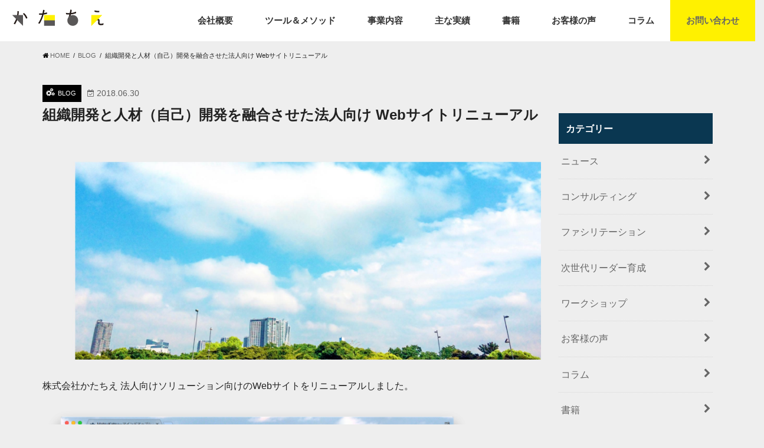

--- FILE ---
content_type: text/html; charset=UTF-8
request_url: https://katachie.co.jp/information/renew20180630/
body_size: 62174
content:
<!doctype html>
<!--[if lt IE 7]><html lang="ja"
	prefix="og: https://ogp.me/ns#"  class="no-js lt-ie9 lt-ie8 lt-ie7"><![endif]-->
<!--[if (IE 7)&!(IEMobile)]><html lang="ja"
	prefix="og: https://ogp.me/ns#"  class="no-js lt-ie9 lt-ie8"><![endif]-->
<!--[if (IE 8)&!(IEMobile)]><html lang="ja"
	prefix="og: https://ogp.me/ns#"  class="no-js lt-ie9"><![endif]-->
<!--[if gt IE 8]><!--> <html lang="ja"
	prefix="og: https://ogp.me/ns#"  class="no-js"><!--<![endif]-->
<head>
<meta charset="utf-8">
<meta http-equiv="X-UA-Compatible" content="IE=edge">

<meta name="HandheldFriendly" content="True">
<meta name="MobileOptimized" content="320">
<meta name="format-detection" content="telephone=no">
<meta name="viewport" content="width=device-width, initial-scale=1">
<link rel="apple-touch-icon" href="https://katachie.co.jp/wp-content/uploads/2019/06/20190625-katachie-icon144.png">
<link rel="icon" href="https://katachie.co.jp/wp-content/uploads/2019/06/20190625-katachie-icon32.png">
<link rel="pingback" href="https://katachie.co.jp/xmlrpc.php">
<!--[if IE]>
<link rel="shortcut icon" href="https://katachie.co.jp/wp-content/uploads/2018/06/logo-ie.png">
<![endif]-->
<!--[if lt IE 9]>
<script src="//html5shiv.googlecode.com/svn/trunk/html5.js"></script>
<script src="//css3-mediaqueries-js.googlecode.com/svn/trunk/css3-mediaqueries.js"></script>
<![endif]-->


		<!-- All in One SEO 4.1.5.3 -->
		<title>組織開発と人材（自己）開発を融合させた法人向け Webサイトリニューアル | 組織変革、メタスキル育成／開発／醸成の方法とは？｜共創型コンサル・株式会社かたちえ</title>
		<meta name="description" content="株式会社かたちえ 法人向けソリューション向けのWebサイトをリニューアルしました。 現在の取組み実態に合わせ、ワークショップ型の課題解決支援内容として下記項目を記載しています。 information 会社概要 スタッフ..." />
		<meta name="robots" content="max-image-preview:large" />
		<link rel="canonical" href="https://katachie.co.jp/blog/renew20180630/" />
		<meta property="og:locale" content="ja_JP" />
		<meta property="og:site_name" content="組織変革、メタスキル育成／開発／醸成の方法とは？｜共創型コンサル・株式会社かたちえ | かたちえ｜katachieは共創型コンサルティング、ファシリテーション、ワークショップを縦横無尽に活用し、成果を創り出すお手伝いをしている東京のコンサルティング会社です。取組みの根源となるメタスキルを高めながら成果を出すために構造思考・ストレングスファインダー・マインドマップなどのOS的ツールも用いて組織変革やイノベーションを支援しています。" />
		<meta property="og:type" content="article" />
		<meta property="og:title" content="組織開発と人材（自己）開発を融合させた法人向け Webサイトリニューアル | 組織変革、メタスキル育成／開発／醸成の方法とは？｜共創型コンサル・株式会社かたちえ" />
		<meta property="og:description" content="株式会社かたちえ 法人向けソリューション向けのWebサイトをリニューアルしました。 現在の取組み実態に合わせ、ワークショップ型の課題解決支援内容として下記項目を記載しています。 information 会社概要 スタッフ..." />
		<meta property="og:url" content="https://katachie.co.jp/blog/renew20180630/" />
		<meta property="og:image" content="https://katachie.co.jp/wp-content/uploads/2018/06/biz-top4.jpg" />
		<meta property="og:image:secure_url" content="https://katachie.co.jp/wp-content/uploads/2018/06/biz-top4.jpg" />
		<meta property="og:image:width" content="1920" />
		<meta property="og:image:height" content="843" />
		<meta property="article:published_time" content="2018-06-30T09:37:12+00:00" />
		<meta property="article:modified_time" content="2025-09-11T08:18:04+00:00" />
		<meta property="article:publisher" content="https://www.facebook.com/matsukatsu.design/" />
		<script type="application/ld+json" class="aioseo-schema">
			{"@context":"https:\/\/schema.org","@graph":[{"@type":"WebSite","@id":"https:\/\/katachie.co.jp\/#website","url":"https:\/\/katachie.co.jp\/","name":"\u7d44\u7e54\u5909\u9769\u3001\u30e1\u30bf\u30b9\u30ad\u30eb\u80b2\u6210\uff0f\u958b\u767a\uff0f\u91b8\u6210\u306e\u65b9\u6cd5\u3068\u306f\uff1f\uff5c\u5171\u5275\u578b\u30b3\u30f3\u30b5\u30eb\u30fb\u682a\u5f0f\u4f1a\u793e\u304b\u305f\u3061\u3048","description":"\u304b\u305f\u3061\u3048\uff5ckatachie\u306f\u5171\u5275\u578b\u30b3\u30f3\u30b5\u30eb\u30c6\u30a3\u30f3\u30b0\u3001\u30d5\u30a1\u30b7\u30ea\u30c6\u30fc\u30b7\u30e7\u30f3\u3001\u30ef\u30fc\u30af\u30b7\u30e7\u30c3\u30d7\u3092\u7e26\u6a2a\u7121\u5c3d\u306b\u6d3b\u7528\u3057\u3001\u6210\u679c\u3092\u5275\u308a\u51fa\u3059\u304a\u624b\u4f1d\u3044\u3092\u3057\u3066\u3044\u308b\u6771\u4eac\u306e\u30b3\u30f3\u30b5\u30eb\u30c6\u30a3\u30f3\u30b0\u4f1a\u793e\u3067\u3059\u3002\u53d6\u7d44\u307f\u306e\u6839\u6e90\u3068\u306a\u308b\u30e1\u30bf\u30b9\u30ad\u30eb\u3092\u9ad8\u3081\u306a\u304c\u3089\u6210\u679c\u3092\u51fa\u3059\u305f\u3081\u306b\u69cb\u9020\u601d\u8003\u30fb\u30b9\u30c8\u30ec\u30f3\u30b0\u30b9\u30d5\u30a1\u30a4\u30f3\u30c0\u30fc\u30fb\u30de\u30a4\u30f3\u30c9\u30de\u30c3\u30d7\u306a\u3069\u306eOS\u7684\u30c4\u30fc\u30eb\u3082\u7528\u3044\u3066\u7d44\u7e54\u5909\u9769\u3084\u30a4\u30ce\u30d9\u30fc\u30b7\u30e7\u30f3\u3092\u652f\u63f4\u3057\u3066\u3044\u307e\u3059\u3002","inLanguage":"ja","publisher":{"@id":"https:\/\/katachie.co.jp\/#organization"}},{"@type":"Organization","@id":"https:\/\/katachie.co.jp\/#organization","name":"\u304b\u305f\u3061\u3048\uff5c\u6771\u4eac\u306b\u3042\u308b\u5171\u5275\u578b\u30b3\u30f3\u30b5\u30eb\u30c6\u30a3\u30f3\u30b0\u4f1a\u793e\u30fb\u69cb\u9020\u601d\u8003\u30fb\u30b7\u30b9\u30c6\u30e0\u601d\u8003\u30fb\u30ef\u30fc\u30af\u30b7\u30e7\u30c3\u30d7\u30fb\u30de\u30a4\u30f3\u30c9\u30de\u30c3\u30d7\u30bb\u30df\u30ca\u30fc\u306a\u3069","url":"https:\/\/katachie.co.jp\/","logo":{"@type":"ImageObject","@id":"https:\/\/katachie.co.jp\/#organizationLogo","url":"https:\/\/katachie.co.jp\/wp-content\/uploads\/2019\/06\/logo.png","width":200,"height":30},"image":{"@id":"https:\/\/katachie.co.jp\/#organizationLogo"},"sameAs":["https:\/\/www.facebook.com\/matsukatsu.design\/"],"contactPoint":{"@type":"ContactPoint","telephone":"+81359370186","contactType":"Customer Support"}},{"@type":"BreadcrumbList","@id":"https:\/\/katachie.co.jp\/blog\/renew20180630\/#breadcrumblist","itemListElement":[{"@type":"ListItem","@id":"https:\/\/katachie.co.jp\/#listItem","position":1,"item":{"@type":"WebPage","@id":"https:\/\/katachie.co.jp\/","name":"\u30db\u30fc\u30e0","description":"\u500b\u4eba\u306e\u5909\u9769\u304b\u3089\u7d44\u7e54\u306e\u5909\u9769\u3078\u3002\u69cb\u9020\u601d\u8003\u30fb\u7d44\u7e54\u5b66\u7fd2\u306a\u3069\u30ef\u30fc\u30af\u30b7\u30e7\u30c3\u30d7\u30fb\u30bb\u30df\u30ca\u30fc\u306a\u3069\u3092\u958b\u50ac\u3057\u306a\u304c\u3089\u6210\u679c\u3092\u5275\u308a\u51fa\u3059\u304a\u624b\u4f1d\u3044\u3092\u3057\u3066\u3044\u308b\u6771\u4eac\u306e\u30b3\u30f3\u30b5\u30eb\u30c6\u30a3\u30f3\u30b0\u4f1a\u793e\u3067\u3059\u3002\u601d\u8003\u3092\u6226\u7565\u306b\u5909\u3048\u308b\u30de\u30a4\u30f3\u30c9\u30de\u30c3\u30d7\u30fb\u30d5\u30a9\u30c8\u30ea\u30fc\u30c7\u30a3\u30f3\u30b0\u30fb\u30b9\u30ec\u30f3\u30b0\u30b9\u30d5\u30a1\u30a4\u30f3\u30c0\u30fc\u306a\u3069\u306e\u30c4\u30fc\u30eb\u3092\u7528\u3044\u3066\u304a\u5ba2\u69d8\u306e\u554f\u984c\u30fb\u8ab2\u984c\u306b\u5408\u3063\u305f\u30bd\u30ea\u30e5\u30fc\u30b7\u30e7\u30f3\u3092\u63d0\u4f9b\u3057\u3066\u3044\u307e\u3059\u3002","url":"https:\/\/katachie.co.jp\/"},"nextItem":"https:\/\/katachie.co.jp\/blog\/#listItem"},{"@type":"ListItem","@id":"https:\/\/katachie.co.jp\/blog\/#listItem","position":2,"item":{"@type":"WebPage","@id":"https:\/\/katachie.co.jp\/blog\/","name":"BLOG","description":"\u682a\u5f0f\u4f1a\u793e\u304b\u305f\u3061\u3048 \u6cd5\u4eba\u5411\u3051\u30bd\u30ea\u30e5\u30fc\u30b7\u30e7\u30f3\u5411\u3051\u306eWeb\u30b5\u30a4\u30c8\u3092\u30ea\u30cb\u30e5\u30fc\u30a2\u30eb\u3057\u307e\u3057\u305f\u3002 \u73fe\u5728\u306e\u53d6\u7d44\u307f\u5b9f\u614b\u306b\u5408\u308f\u305b\u3001\u30ef\u30fc\u30af\u30b7\u30e7\u30c3\u30d7\u578b\u306e\u8ab2\u984c\u89e3\u6c7a\u652f\u63f4\u5185\u5bb9\u3068\u3057\u3066\u4e0b\u8a18\u9805\u76ee\u3092\u8a18\u8f09\u3057\u3066\u3044\u307e\u3059\u3002 information \u4f1a\u793e\u6982\u8981 \u30b9\u30bf\u30c3\u30d5...","url":"https:\/\/katachie.co.jp\/blog\/"},"nextItem":"https:\/\/katachie.co.jp\/blog\/renew20180630\/#listItem","previousItem":"https:\/\/katachie.co.jp\/#listItem"},{"@type":"ListItem","@id":"https:\/\/katachie.co.jp\/blog\/renew20180630\/#listItem","position":3,"item":{"@type":"WebPage","@id":"https:\/\/katachie.co.jp\/blog\/renew20180630\/","name":"\u7d44\u7e54\u958b\u767a\u3068\u4eba\u6750\uff08\u81ea\u5df1\uff09\u958b\u767a\u3092\u878d\u5408\u3055\u305b\u305f\u6cd5\u4eba\u5411\u3051 Web\u30b5\u30a4\u30c8\u30ea\u30cb\u30e5\u30fc\u30a2\u30eb","description":"\u682a\u5f0f\u4f1a\u793e\u304b\u305f\u3061\u3048 \u6cd5\u4eba\u5411\u3051\u30bd\u30ea\u30e5\u30fc\u30b7\u30e7\u30f3\u5411\u3051\u306eWeb\u30b5\u30a4\u30c8\u3092\u30ea\u30cb\u30e5\u30fc\u30a2\u30eb\u3057\u307e\u3057\u305f\u3002 \u73fe\u5728\u306e\u53d6\u7d44\u307f\u5b9f\u614b\u306b\u5408\u308f\u305b\u3001\u30ef\u30fc\u30af\u30b7\u30e7\u30c3\u30d7\u578b\u306e\u8ab2\u984c\u89e3\u6c7a\u652f\u63f4\u5185\u5bb9\u3068\u3057\u3066\u4e0b\u8a18\u9805\u76ee\u3092\u8a18\u8f09\u3057\u3066\u3044\u307e\u3059\u3002 information \u4f1a\u793e\u6982\u8981 \u30b9\u30bf\u30c3\u30d5...","url":"https:\/\/katachie.co.jp\/blog\/renew20180630\/"},"previousItem":"https:\/\/katachie.co.jp\/blog\/#listItem"}]},{"@type":"Person","@id":"https:\/\/katachie.co.jp\/author\/team_matsukatsu\/#author","url":"https:\/\/katachie.co.jp\/author\/team_matsukatsu\/","name":"team_matsukatsu","image":{"@type":"ImageObject","@id":"https:\/\/katachie.co.jp\/blog\/renew20180630\/#authorImage","url":"https:\/\/secure.gravatar.com\/avatar\/86c84ce7672b7ca98f54977efbd3727a?s=96&d=mm&r=g","width":96,"height":96,"caption":"team_matsukatsu"},"sameAs":["https:\/\/www.facebook.com\/matsukatsu.design\/"]},{"@type":"WebPage","@id":"https:\/\/katachie.co.jp\/blog\/renew20180630\/#webpage","url":"https:\/\/katachie.co.jp\/blog\/renew20180630\/","name":"\u7d44\u7e54\u958b\u767a\u3068\u4eba\u6750\uff08\u81ea\u5df1\uff09\u958b\u767a\u3092\u878d\u5408\u3055\u305b\u305f\u6cd5\u4eba\u5411\u3051 Web\u30b5\u30a4\u30c8\u30ea\u30cb\u30e5\u30fc\u30a2\u30eb | \u7d44\u7e54\u5909\u9769\u3001\u30e1\u30bf\u30b9\u30ad\u30eb\u80b2\u6210\uff0f\u958b\u767a\uff0f\u91b8\u6210\u306e\u65b9\u6cd5\u3068\u306f\uff1f\uff5c\u5171\u5275\u578b\u30b3\u30f3\u30b5\u30eb\u30fb\u682a\u5f0f\u4f1a\u793e\u304b\u305f\u3061\u3048","description":"\u682a\u5f0f\u4f1a\u793e\u304b\u305f\u3061\u3048 \u6cd5\u4eba\u5411\u3051\u30bd\u30ea\u30e5\u30fc\u30b7\u30e7\u30f3\u5411\u3051\u306eWeb\u30b5\u30a4\u30c8\u3092\u30ea\u30cb\u30e5\u30fc\u30a2\u30eb\u3057\u307e\u3057\u305f\u3002 \u73fe\u5728\u306e\u53d6\u7d44\u307f\u5b9f\u614b\u306b\u5408\u308f\u305b\u3001\u30ef\u30fc\u30af\u30b7\u30e7\u30c3\u30d7\u578b\u306e\u8ab2\u984c\u89e3\u6c7a\u652f\u63f4\u5185\u5bb9\u3068\u3057\u3066\u4e0b\u8a18\u9805\u76ee\u3092\u8a18\u8f09\u3057\u3066\u3044\u307e\u3059\u3002 information \u4f1a\u793e\u6982\u8981 \u30b9\u30bf\u30c3\u30d5...","inLanguage":"ja","isPartOf":{"@id":"https:\/\/katachie.co.jp\/#website"},"breadcrumb":{"@id":"https:\/\/katachie.co.jp\/blog\/renew20180630\/#breadcrumblist"},"author":"https:\/\/katachie.co.jp\/author\/team_matsukatsu\/#author","creator":"https:\/\/katachie.co.jp\/author\/team_matsukatsu\/#author","image":{"@type":"ImageObject","@id":"https:\/\/katachie.co.jp\/#mainImage","url":"https:\/\/katachie.co.jp\/wp-content\/uploads\/2018\/06\/biz-top4.jpg","width":1920,"height":843},"primaryImageOfPage":{"@id":"https:\/\/katachie.co.jp\/blog\/renew20180630\/#mainImage"},"datePublished":"2018-06-30T09:37:12+09:00","dateModified":"2025-09-11T08:18:04+09:00"},{"@type":"Article","@id":"https:\/\/katachie.co.jp\/blog\/renew20180630\/#article","name":"\u7d44\u7e54\u958b\u767a\u3068\u4eba\u6750\uff08\u81ea\u5df1\uff09\u958b\u767a\u3092\u878d\u5408\u3055\u305b\u305f\u6cd5\u4eba\u5411\u3051 Web\u30b5\u30a4\u30c8\u30ea\u30cb\u30e5\u30fc\u30a2\u30eb | \u7d44\u7e54\u5909\u9769\u3001\u30e1\u30bf\u30b9\u30ad\u30eb\u80b2\u6210\uff0f\u958b\u767a\uff0f\u91b8\u6210\u306e\u65b9\u6cd5\u3068\u306f\uff1f\uff5c\u5171\u5275\u578b\u30b3\u30f3\u30b5\u30eb\u30fb\u682a\u5f0f\u4f1a\u793e\u304b\u305f\u3061\u3048","description":"\u682a\u5f0f\u4f1a\u793e\u304b\u305f\u3061\u3048 \u6cd5\u4eba\u5411\u3051\u30bd\u30ea\u30e5\u30fc\u30b7\u30e7\u30f3\u5411\u3051\u306eWeb\u30b5\u30a4\u30c8\u3092\u30ea\u30cb\u30e5\u30fc\u30a2\u30eb\u3057\u307e\u3057\u305f\u3002 \u73fe\u5728\u306e\u53d6\u7d44\u307f\u5b9f\u614b\u306b\u5408\u308f\u305b\u3001\u30ef\u30fc\u30af\u30b7\u30e7\u30c3\u30d7\u578b\u306e\u8ab2\u984c\u89e3\u6c7a\u652f\u63f4\u5185\u5bb9\u3068\u3057\u3066\u4e0b\u8a18\u9805\u76ee\u3092\u8a18\u8f09\u3057\u3066\u3044\u307e\u3059\u3002 information \u4f1a\u793e\u6982\u8981 \u30b9\u30bf\u30c3\u30d5...","inLanguage":"ja","headline":"\u7d44\u7e54\u958b\u767a\u3068\u4eba\u6750\uff08\u81ea\u5df1\uff09\u958b\u767a\u3092\u878d\u5408\u3055\u305b\u305f\u6cd5\u4eba\u5411\u3051 Web\u30b5\u30a4\u30c8\u30ea\u30cb\u30e5\u30fc\u30a2\u30eb","author":{"@id":"https:\/\/katachie.co.jp\/author\/team_matsukatsu\/#author"},"publisher":{"@id":"https:\/\/katachie.co.jp\/#organization"},"datePublished":"2018-06-30T09:37:12+09:00","dateModified":"2025-09-11T08:18:04+09:00","articleSection":"BLOG","mainEntityOfPage":{"@id":"https:\/\/katachie.co.jp\/blog\/renew20180630\/#webpage"},"isPartOf":{"@id":"https:\/\/katachie.co.jp\/blog\/renew20180630\/#webpage"},"image":{"@type":"ImageObject","@id":"https:\/\/katachie.co.jp\/#articleImage","url":"https:\/\/katachie.co.jp\/wp-content\/uploads\/2018\/06\/biz-top4.jpg","width":1920,"height":843}}]}
		</script>
		<!-- All in One SEO -->

<link rel='dns-prefetch' href='//ajax.googleapis.com' />
<link rel='dns-prefetch' href='//s.w.org' />
<link rel="alternate" type="application/rss+xml" title="組織変革、メタスキル育成／開発／醸成の方法とは？｜共創型コンサル・株式会社かたちえ &raquo; フィード" href="https://katachie.co.jp/feed/" />
<link rel="alternate" type="application/rss+xml" title="組織変革、メタスキル育成／開発／醸成の方法とは？｜共創型コンサル・株式会社かたちえ &raquo; コメントフィード" href="https://katachie.co.jp/comments/feed/" />
<link rel="alternate" type="application/rss+xml" title="組織変革、メタスキル育成／開発／醸成の方法とは？｜共創型コンサル・株式会社かたちえ &raquo; 組織開発と人材（自己）開発を融合させた法人向け Webサイトリニューアル のコメントのフィード" href="https://katachie.co.jp/blog/renew20180630/feed/" />
<link rel='stylesheet' id='wp-block-library-css'  href='https://katachie.co.jp/wp-includes/css/dist/block-library/style.min.css'  media='all' />
<link rel='stylesheet' id='style-css'  href='https://katachie.co.jp/wp-content/themes/resta-ver2019-new/style.css?var=20260119124306'  media='all' />
<link rel='stylesheet' id='default-css'  href='https://katachie.co.jp/wp-content/themes/resta-ver2019-new/library/css/default.css'  media='all' />
<link rel='stylesheet' id='plus-css'  href='https://katachie.co.jp/wp-content/themes/resta-ver2019-new/library/css/plus.css?var=20260119124306'  media='all' />
<link rel='stylesheet' id='header-css'  href='https://katachie.co.jp/wp-content/themes/resta-ver2019-new/library/css/header.css'  media='all' />
<link rel='stylesheet' id='footer-css'  href='https://katachie.co.jp/wp-content/themes/resta-ver2019-new/library/css/footer.css'  media='all' />
<link rel='stylesheet' id='slick-css'  href='https://katachie.co.jp/wp-content/themes/resta-ver2019-new/library/css/slick.css'  media='all' />
<link rel='stylesheet' id='shortcode-css'  href='https://katachie.co.jp/wp-content/themes/resta-ver2019-new/library/css/shortcode.css'  media='all' />
<link rel='stylesheet' id='remodal-css'  href='https://katachie.co.jp/wp-content/themes/resta-ver2019-new/library/css/remodal.css'  media='all' />
<link rel='stylesheet' id='wpa-print-style-css'  href='https://katachie.co.jp/wp-content/themes/resta-ver2019-new/library/css/print.css'  media='print' />
<script  src='//ajax.googleapis.com/ajax/libs/jquery/1.12.4/jquery.min.js' id='jquery-js'></script>
<link rel="https://api.w.org/" href="https://katachie.co.jp/wp-json/" /><link rel="alternate" type="application/json" href="https://katachie.co.jp/wp-json/wp/v2/posts/967" />
<link rel='shortlink' href='https://katachie.co.jp/?p=967' />
<link rel="alternate" type="application/json+oembed" href="https://katachie.co.jp/wp-json/oembed/1.0/embed?url=https%3A%2F%2Fkatachie.co.jp%2Fblog%2Frenew20180630%2F" />
<link rel="alternate" type="text/xml+oembed" href="https://katachie.co.jp/wp-json/oembed/1.0/embed?url=https%3A%2F%2Fkatachie.co.jp%2Fblog%2Frenew20180630%2F&#038;format=xml" />
<meta name="redi-version" content="1.2.7" /><script src="https://katachie.co.jp/wp-content/themes/resta-ver2019-new/library/js/custom.js"></script>
<link rel='stylesheet' href="https://katachie.co.jp/wp-content/themes/resta-ver2019-new/library/css/jquery.bxslider.css" media="all">
<script src="https://katachie.co.jp/wp-content/themes/resta-ver2019-new/library/js/jquery.bxslider.min.js"></script>
<script src="https://katachie.co.jp/wp-content/themes/resta-ver2019-new/library/js/right-height.js"></script>
<script src="https://katachie.co.jp/wp-content/themes/resta-ver2019-new/library/js/loader.js"></script>
<script src="https://katachie.co.jp/wp-content/themes/resta-ver2019-new/library/js/wow.js"></script>
<link href="https://katachie.co.jp/wp-content/themes/resta-ver2019-new/library/css/animate.css" rel="stylesheet">
<link rel='stylesheet' id='fontawesome-css'  href='//maxcdn.bootstrapcdn.com/font-awesome/4.6.0/css/font-awesome.min.css'  media='all'>
<script>
 new WOW().init();
</script>
<!-- Google tag (gtag.js) -->
<script async src="https://www.googletagmanager.com/gtag/js?id=G-KRHZ14B0X8"></script>
<script>
  window.dataLayer = window.dataLayer || [];
  function gtag(){dataLayer.push(arguments);}
  gtag('js', new Date());

  gtag('config', 'G-KRHZ14B0X8');
  gtag('config', 'UA-120544188-18');
</script>
</head>
<body class="post-template-default single single-post postid-967 single-format-standard">
  <div class="over-container">
    <div class="header-wrapper">
      <header class="header">
        <div class="header-inner container">
          <h1 id="description">かたちえ｜katachieは共創型コンサルティング、ファシリテーション、ワークショップを縦横無尽に活用し、成果を創り出すお手伝いをしている東京のコンサルティング会社です。取組みの根源となるメタスキルを高めながら成果を出すために構造思考・ストレングスファインダー・マインドマップなどのOS的ツールも用いて組織変革やイノベーションを支援しています。</h1>
          <div class="logo">
            <a href="https://katachie.co.jp"><img src="https://katachie.co.jp/wp-content/uploads/2019/06/logo.png" alt="組織変革、メタスキル育成／開発／醸成の方法とは？｜共創型コンサル・株式会社かたちえ">
            </a>
          </div>
          <div id="gnav-wrap"> 
            <div class="gnav-wrap-inner">
              <div class="gnav-mobile-wrap">
                <div class="logo">
                  <a href="https://katachie.co.jp"><img src="https://katachie.co.jp/wp-content/uploads/2019/06/logo.png" alt="組織変革、メタスキル育成／開発／醸成の方法とは？｜共創型コンサル・株式会社かたちえ">
                  </a>
                </div>
                <div>
                  <div class="accordion">
                    <div id="nav-toggle">
                      <div>
                        <span></span>
                        <span></span>
                        <span></span>
                      </div>
                    </div>
                  </div>
                  <div id="toggle">
                    <div id="menu">
                    <div class="global-nav"><ul id="menu-main-menu" class="menu"><li id="menu-item-901" class="menu-item menu-item-type-post_type menu-item-object-page menu-item-has-children menu-item-901"><a href="https://katachie.co.jp/about/">会社概要<br><span></span></a>
<ul class="sub-menu">
	<li id="menu-item-1227" class="menu-item menu-item-type-post_type menu-item-object-page menu-item-1227"><a href="https://katachie.co.jp/message/">私たちの想い<br><span></span></a></li>
	<li id="menu-item-4744" class="menu-item menu-item-type-post_type menu-item-object-page menu-item-4744"><a href="https://katachie.co.jp/history/">私たちの歩み<br><span></span></a></li>
	<li id="menu-item-902" class="menu-item menu-item-type-post_type menu-item-object-page menu-item-902"><a href="https://katachie.co.jp/staff/">私たちについて<br><span></span></a></li>
	<li id="menu-item-903" class="menu-item menu-item-type-post_type menu-item-object-page menu-item-903"><a href="https://katachie.co.jp/partner/">パートナー<br><span></span></a></li>
	<li id="menu-item-3416" class="menu-item menu-item-type-taxonomy menu-item-object-category menu-item-3416"><a href="https://katachie.co.jp/category/news/">ニュース<br><span></span></a></li>
</ul>
</li>
<li id="menu-item-4790" class="menu-item menu-item-type-custom menu-item-object-custom menu-item-has-children menu-item-4790"><a>ツール＆メソッド<br><span></span></a>
<ul class="sub-menu">
	<li id="menu-item-4791" class="menu-item menu-item-type-post_type menu-item-object-page menu-item-4791"><a href="https://katachie.co.jp/katachie-method/">私たちのやり方<br><span></span></a></li>
</ul>
</li>
<li id="menu-item-3670" class="menu-item menu-item-type-post_type menu-item-object-page menu-item-has-children menu-item-3670"><a href="https://katachie.co.jp/service/">事業内容<br><span></span></a>
<ul class="sub-menu">
	<li id="menu-item-4022" class="menu-item menu-item-type-taxonomy menu-item-object-category menu-item-4022"><a href="https://katachie.co.jp/category/consulting/">コンサルティング<br><span></span></a></li>
	<li id="menu-item-4023" class="menu-item menu-item-type-taxonomy menu-item-object-category menu-item-4023"><a href="https://katachie.co.jp/category/facilitation/">ファシリテーション<br><span></span></a></li>
	<li id="menu-item-4024" class="menu-item menu-item-type-taxonomy menu-item-object-category menu-item-4024"><a href="https://katachie.co.jp/category/workshop/">ワークショップ<br><span></span></a></li>
	<li id="menu-item-3514" class="menu-item menu-item-type-taxonomy menu-item-object-category menu-item-3514"><a href="https://katachie.co.jp/category/ng-leader/">次世代リーダー養成<br><span></span></a></li>
</ul>
</li>
<li id="menu-item-3677" class="menu-item menu-item-type-post_type menu-item-object-page menu-item-has-children menu-item-3677"><a href="https://katachie.co.jp/work/">主な実績<br><span></span></a>
<ul class="sub-menu">
	<li id="menu-item-3678" class="menu-item menu-item-type-post_type menu-item-object-page menu-item-3678"><a href="https://katachie.co.jp/work/">法人様向け<br><span></span></a></li>
	<li id="menu-item-3519" class="menu-item menu-item-type-post_type menu-item-object-page menu-item-3519"><a href="https://katachie.co.jp/workshop-info/">個人様向け＜いろはこ＞<br><span></span></a></li>
</ul>
</li>
<li id="menu-item-5159" class="menu-item menu-item-type-post_type menu-item-object-page menu-item-5159"><a href="https://katachie.co.jp/books/">書籍<br><span></span></a></li>
<li id="menu-item-1302" class="menu-item menu-item-type-taxonomy menu-item-object-category menu-item-1302"><a href="https://katachie.co.jp/category/voice/">お客様の声<br><span></span></a></li>
<li id="menu-item-3415" class="menu-item menu-item-type-taxonomy menu-item-object-category menu-item-3415"><a href="https://katachie.co.jp/category/column/">コラム<br><span></span></a></li>
<li id="menu-item-915" class="btn-darkblue menu-item menu-item-type-post_type menu-item-object-page menu-item-915"><a href="https://katachie.co.jp/contact/">お問い合わせ<br><span></span></a></li>
</ul></div>                    </div>
                  </div>
                </div>
              </div>
              <div id="pc-menu">
                <ul id="menu-main-menu-1" class="nav navbar-nav"><li class="menu-item menu-item-type-post_type menu-item-object-page menu-item-has-children menu-item-901"><a href="https://katachie.co.jp/about/">会社概要<br><span></span></a><div class="sub-menu"><ul class="sub-menu-inner">	<li class="menu-item menu-item-type-post_type menu-item-object-page menu-item-1227"><a href="https://katachie.co.jp/message/">私たちの想い<br><span></span></a></li>
	<li class="menu-item menu-item-type-post_type menu-item-object-page menu-item-4744"><a href="https://katachie.co.jp/history/">私たちの歩み<br><span></span></a></li>
	<li class="menu-item menu-item-type-post_type menu-item-object-page menu-item-902"><a href="https://katachie.co.jp/staff/">私たちについて<br><span></span></a></li>
	<li class="menu-item menu-item-type-post_type menu-item-object-page menu-item-903"><a href="https://katachie.co.jp/partner/">パートナー<br><span></span></a></li>
	<li class="menu-item menu-item-type-taxonomy menu-item-object-category menu-item-3416"><a href="https://katachie.co.jp/category/news/">ニュース<br><span></span></a></li>
</ul></div></li>
<li class="menu-item menu-item-type-custom menu-item-object-custom menu-item-has-children menu-item-4790"><a>ツール＆メソッド<br><span></span></a><div class="sub-menu"><ul class="sub-menu-inner">	<li class="menu-item menu-item-type-post_type menu-item-object-page menu-item-4791"><a href="https://katachie.co.jp/katachie-method/">私たちのやり方<br><span></span></a></li>
</ul></div></li>
<li class="menu-item menu-item-type-post_type menu-item-object-page menu-item-has-children menu-item-3670"><a href="https://katachie.co.jp/service/">事業内容<br><span></span></a><div class="sub-menu"><ul class="sub-menu-inner">	<li class="menu-item menu-item-type-taxonomy menu-item-object-category menu-item-4022"><a href="https://katachie.co.jp/category/consulting/">コンサルティング<br><span></span></a></li>
	<li class="menu-item menu-item-type-taxonomy menu-item-object-category menu-item-4023"><a href="https://katachie.co.jp/category/facilitation/">ファシリテーション<br><span></span></a></li>
	<li class="menu-item menu-item-type-taxonomy menu-item-object-category menu-item-4024"><a href="https://katachie.co.jp/category/workshop/">ワークショップ<br><span></span></a></li>
	<li class="menu-item menu-item-type-taxonomy menu-item-object-category menu-item-3514"><a href="https://katachie.co.jp/category/ng-leader/">次世代リーダー養成<br><span></span></a></li>
</ul></div></li>
<li class="menu-item menu-item-type-post_type menu-item-object-page menu-item-has-children menu-item-3677"><a href="https://katachie.co.jp/work/">主な実績<br><span></span></a><div class="sub-menu"><ul class="sub-menu-inner">	<li class="menu-item menu-item-type-post_type menu-item-object-page menu-item-3678"><a href="https://katachie.co.jp/work/">法人様向け<br><span></span></a></li>
	<li class="menu-item menu-item-type-post_type menu-item-object-page menu-item-3519"><a href="https://katachie.co.jp/workshop-info/">個人様向け＜いろはこ＞<br><span></span></a></li>
</ul></div></li>
<li class="menu-item menu-item-type-post_type menu-item-object-page menu-item-5159"><a href="https://katachie.co.jp/books/">書籍<br><span></span></a></li>
<li class="menu-item menu-item-type-taxonomy menu-item-object-category menu-item-1302"><a href="https://katachie.co.jp/category/voice/">お客様の声<br><span></span></a></li>
<li class="menu-item menu-item-type-taxonomy menu-item-object-category menu-item-3415"><a href="https://katachie.co.jp/category/column/">コラム<br><span></span></a></li>
<li class="btn-darkblue menu-item menu-item-type-post_type menu-item-object-page menu-item-915"><a href="https://katachie.co.jp/contact/">お問い合わせ<br><span></span></a></li>
</ul>                  
                
                </div>           
              </div>        
            </div>
          </div>
        </header>
      <div class="clear"></div>
    </div>
  </div>
  
  <div class="clear">
  </div>
  
  <div class="over-container" id="nav-container">
    <div class="container">
      <div class="row">
        <div class="col-sm-12">  
          <div id="breadcrumb" class="breadcrumb inner cf"><ul><li itemscope itemtype="//data-vocabulary.org/Breadcrumb"><a href="https://katachie.co.jp/" itemprop="url"><i class="fa fa-home"></i><span itemprop="title"> HOME</span></a></li><li itemscope itemtype="//data-vocabulary.org/Breadcrumb"><a href="https://katachie.co.jp/category/blog/" itemprop="url"><span itemprop="title">BLOG</span></a></li><li>組織開発と人材（自己）開発を融合させた法人向け Webサイトリニューアル</li></ul></div>        </div>
      </div>
    </div>
  </div>
<div class="over-container">
<div class="container">
<div class="row">

<main class="col-sm-9">
<article id="post-967" class="post-967 post type-post status-publish format-standard has-post-thumbnail hentry category-blog article cf" role="article">
  <h2 class="entry-no-title">組織開発と人材（自己）開発を融合させた法人向け Webサイトリニューアル</h2>
<div class="article-header entry-header documents">
<p class="byline entry-meta vcard cf">

<span class="cat-name cat-id-19">BLOG</span>
<time class="date gf entry-date updated">2018.06.30</time>
<time class="date gf entry-date undo updated" datetime="2025-09-11">2025.09.11</time>
<span class="writer name author"><span class="fn">team_matsukatsu</span></span>
</p>

<h2 class="entry-title single-title">組織開発と人材（自己）開発を融合させた法人向け Webサイトリニューアル</h2>

<figure class="eyecatch">
<img width="1920" height="843" src="https://katachie.co.jp/wp-content/uploads/2018/06/biz-top4.jpg" class="attachment-post-thumbnail size-post-thumbnail wp-post-image" alt="" loading="lazy" srcset="https://katachie.co.jp/wp-content/uploads/2018/06/biz-top4.jpg 1920w, https://katachie.co.jp/wp-content/uploads/2018/06/biz-top4-300x132.jpg 300w, https://katachie.co.jp/wp-content/uploads/2018/06/biz-top4-768x337.jpg 768w, https://katachie.co.jp/wp-content/uploads/2018/06/biz-top4-1024x450.jpg 1024w" sizes="(max-width: 1920px) 100vw, 1920px" /></figure>

</div>



<section class="entry-content cf">
<h2 class="entry-no-title">組織開発と人材（自己）開発を融合させた法人向け Webサイトリニューアル</h2>

<p>株式会社かたちえ 法人向けソリューション向けのWebサイトをリニューアルしました。</p>
<img loading="lazy" class="alignnone wp-image-971 size-large" src="https://katachie.co.jp/wp-content/uploads/2018/06/matsukBIZ_new20180630-2-1024x890.png" alt="" width="728" height="633" srcset="https://katachie.co.jp/wp-content/uploads/2018/06/matsukBIZ_new20180630-2-1024x890.png 1024w, https://katachie.co.jp/wp-content/uploads/2018/06/matsukBIZ_new20180630-2-300x261.png 300w, https://katachie.co.jp/wp-content/uploads/2018/06/matsukBIZ_new20180630-2-768x668.png 768w, https://katachie.co.jp/wp-content/uploads/2018/06/matsukBIZ_new20180630-2.png 1080w" sizes="(max-width: 728px) 100vw, 728px" />
<p>現在の取組み実態に合わせ、ワークショップ型の課題解決支援内容として下記項目を記載しています。</p>
<ul id="menu-footer-menu1" class="menu">
<li id="menu-item-916" class="menu-item menu-item-type-taxonomy menu-item-object-category current-post-ancestor current-menu-parent current-post-parent menu-item-916"><a href="https://katachie.co.jp/category/information/">information<br />
</a></li>
<li id="menu-item-918" class="menu-item menu-item-type-post_type menu-item-object-page menu-item-has-children menu-item-918"><a href="https://katachie.co.jp/about/">会社概要<br />
</a></p>
<ul class="sub-menu">
<li id="menu-item-919" class="menu-item menu-item-type-post_type menu-item-object-page menu-item-919"><a href="https://katachie.co.jp/staff/">スタッフ紹介<br />
</a></li>
<li id="menu-item-920" class="menu-item menu-item-type-post_type menu-item-object-page menu-item-920"><a href="https://katachie.co.jp/partner/">パートナー<br />
</a></li>
</ul>
</li>
<li id="menu-item-921" class="menu-item menu-item-type-post_type menu-item-object-page menu-item-921"><a href="https://katachie.co.jp/service/">業務内容<br />
</a></li>
<li id="menu-item-922" class="menu-item menu-item-type-post_type menu-item-object-page menu-item-has-children menu-item-922"><a href="https://katachie.co.jp/work/">主な実績<br />
</a></p>
<ul class="sub-menu">
<li id="menu-item-923" class="menu-item menu-item-type-post_type menu-item-object-page menu-item-923"><a href="https://katachie.co.jp/work/leader/">リーダー向け変革プログラム<br />
</a></li>
<li id="menu-item-924" class="menu-item menu-item-type-post_type menu-item-object-page menu-item-924"><a href="https://katachie.co.jp/work/creation/">事業アイディア創造のワークショップ<br />
</a></li>
<li id="menu-item-925" class="menu-item menu-item-type-post_type menu-item-object-page menu-item-925"><a href="https://katachie.co.jp/work/facilitation/">各種ファシリテーション<br />
</a></li>
<li id="menu-item-928" class="menu-item menu-item-type-post_type menu-item-object-page menu-item-928"><a href="https://katachie.co.jp/work/heir/">経営後継者向け長期研修（10ヶ月間）<br />
</a></li>
<li id="menu-item-927" class="menu-item menu-item-type-post_type menu-item-object-page menu-item-927"><a href="https://katachie.co.jp/work/vision/">経営企画部向けビジョン構築＆チームビルディング<br />
</a></li>
<li id="menu-item-926" class="menu-item menu-item-type-post_type menu-item-object-page menu-item-926"><a href="https://katachie.co.jp/work/training/">各種研修・ワークショップ<br />
</a></li>
</ul>
</li>
<li id="menu-item-917" class="menu-item menu-item-type-post_type menu-item-object-page menu-item-917"><a href="https://katachie.co.jp/workshop-info/">各種研修・ワークショップ情報</a></li>
</ul>
<p>&nbsp;</p>
<p>また、主に人材（自己）開発系のオープン研修や各種ワークショップのBLOGを掲載している<br />
<a href="http://www.matsukatsu.com/" target="_blank" rel="noopener noreferrer">かたちえ PARK</a> との有機的な連動も図っています。</p>
<a href="http://www.matsukatsu.com/"><img loading="lazy" class="alignnone wp-image-969 size-large" src="https://katachie.co.jp/wp-content/uploads/2018/06/matsukatsucom20180630-1024x815.png" alt="" width="728" height="579" srcset="https://katachie.co.jp/wp-content/uploads/2018/06/matsukatsucom20180630-1024x815.png 1024w, https://katachie.co.jp/wp-content/uploads/2018/06/matsukatsucom20180630-300x239.png 300w, https://katachie.co.jp/wp-content/uploads/2018/06/matsukatsucom20180630-768x612.png 768w, https://katachie.co.jp/wp-content/uploads/2018/06/matsukatsucom20180630.png 1080w" sizes="(max-width: 728px) 100vw, 728px" /></a>
<p>法人様向けの課題解決型取組みと個人向けの人材（自己）開発系のワークショップとを融合させ、<br />
皆様のご期待にお応えする取組みを今後も実施していく所存です。</p>
<p>今後ともご指導ご鞭撻をよろしくお願いいたします。</p>
<p>&nbsp;</p>
<p>株式会社かたちえ　代表　　松岡克政</p>


</section>


<footer class="article-footer">
<ul class="post-categories">
	<li><a href="https://katachie.co.jp/category/blog/" rel="category tag">BLOG</a></li></ul></footer>







</article>

<div class="np-post">
<div class="navigation">
<div class="prev np-post-list">
<a href="https://katachie.co.jp/voice/voice/" class="cf">
<figure class="eyecatch"><img width="150" height="150" src="https://katachie.co.jp/wp-content/uploads/2018/11/4427fd753ae28862c2aa82d6aa097638-150x150.jpg" class="attachment-thumbnail size-thumbnail wp-post-image" alt="" loading="lazy" /></figure>
<span class="ttl">時間制約の中で価値ある仕事をするための必須スキルとマインドを学ぶために</span>
</a>
</div>

<div class="next np-post-list">
<a href="https://katachie.co.jp/blog/start20170601/" class="cf">
<span class="ttl">Webサイトを新設公開いたします。</span>
<figure class="eyecatch"><img width="150" height="150" src="https://katachie.co.jp/wp-content/uploads/2017/06/MatsuKatsu_obje-150x150.jpg" class="attachment-thumbnail size-thumbnail wp-post-image" alt="" loading="lazy" /></figure>
</a>
</div>
</div>
</div>

  <div class="related-box original-related wow animated fadeIn cf">
    <div class="inbox">
	    <h2 class="related-h h_ttl"><span class="b">RECOMMEND</span>こちらの記事も人気です。</h2>
		    <div class="related-post">
				<ul class="related-list cf">

  	        <li rel="bookmark" title="社名変更のご挨拶">
		        <a href="https://katachie.co.jp/blog/info-2/" rel=\"bookmark" title="社名変更のご挨拶" class="title">
		        	<figure class="eyecatch">
	        	                <img src="https://katachie.co.jp/wp-content/themes/resta-ver2019-new/library/images/noimg.png" />
	        	        		<span class="cat-name">BLOG</span>
		            </figure>
					<time class="date gf">2019.6.26</time>
					<h3 class="ttl">
						社名変更のご挨拶					</h3>
				</a>
	        </li>
  	        <li rel="bookmark" title="【ストレングスファインダー®】動画セミナーとワークショップの組み合わせで成果を出す！">
		        <a href="https://katachie.co.jp/blog/strangthfinder-seminar/" rel=\"bookmark" title="【ストレングスファインダー®】動画セミナーとワークショップの組み合わせで成果を出す！" class="title">
		        	<figure class="eyecatch">
	        	                <img width="300" height="200" src="https://katachie.co.jp/wp-content/uploads/2022/04/teamwork-g968687bdd_1920-300x200.jpg" class="attachment-post-thum size-post-thum wp-post-image" alt="" loading="lazy" />	        	        		<span class="cat-name">ワークショップ</span>
		            </figure>
					<time class="date gf">2023.7.21</time>
					<h3 class="ttl">
						【ストレングスファインダー®】動画セミナーとワークショップの組み合わせで…					</h3>
				</a>
	        </li>
  	        <li rel="bookmark" title="【書籍出版のお知らせ】『 プロジェクトマップ行動設計法  思考を行動に変える最短ルート 』">
		        <a href="https://katachie.co.jp/information/book-projectmap/" rel=\"bookmark" title="【書籍出版のお知らせ】『 プロジェクトマップ行動設計法  思考を行動に変える最短ルート 』" class="title">
		        	<figure class="eyecatch">
	        	                <img width="300" height="200" src="https://katachie.co.jp/wp-content/uploads/2025/10/71Pv5P3NheL._SL1500_-300x200.jpg" class="attachment-post-thum size-post-thum wp-post-image" alt="" loading="lazy" />	        	        		<span class="cat-name">トピックス</span>
		            </figure>
					<time class="date gf">2025.10.6</time>
					<h3 class="ttl">
						【書籍出版のお知らせ】<br/>『 プロジェクトマップ行動設計法  思考…					</h3>
				</a>
	        </li>
  	        <li rel="bookmark" title="【終了】内なる創造力で確かな未来を切り開く～ 2025年 年始 ビジョン構築ワークショップ〜　（2月1日）">
		        <a href="https://katachie.co.jp/blog/vision-making2025/" rel=\"bookmark" title="【終了】内なる創造力で確かな未来を切り開く～ 2025年 年始 ビジョン構築ワークショップ〜　（2月1日）" class="title">
		        	<figure class="eyecatch">
	        	                <img width="300" height="200" src="https://katachie.co.jp/wp-content/uploads/2025/01/vision-300x200.jpg" class="attachment-post-thum size-post-thum wp-post-image" alt="" loading="lazy" />	        	        		<span class="cat-name">ワークショップ</span>
		            </figure>
					<time class="date gf">2025.1.23</time>
					<h3 class="ttl">
						【終了】内なる創造力で確かな未来を切り開く<br />～ 2025年 年…					</h3>
				</a>
	        </li>
  	        <li rel="bookmark" title="【ご案内】8月20日開催：自ら考え、動く人材へ！生産性向上につながる思考力向上＆行動変容プログラム">
		        <a href="https://katachie.co.jp/blog/2025mmworkshop/" rel=\"bookmark" title="【ご案内】8月20日開催：自ら考え、動く人材へ！生産性向上につながる思考力向上＆行動変容プログラム" class="title">
		        	<figure class="eyecatch">
	        	                <img width="300" height="200" src="https://katachie.co.jp/wp-content/uploads/2025/07/519256655_745619048045773_6723484233256631053_n-300x200.jpg" class="attachment-post-thum size-post-thum wp-post-image" alt="" loading="lazy" />	        	        		<span class="cat-name">ワークショップ</span>
		            </figure>
					<time class="date gf">2025.7.14</time>
					<h3 class="ttl">
						【ご案内】8月20日開催：自ら考え、動く人材へ！</br>生産性向上につ…					</h3>
				</a>
	        </li>
  	        <li rel="bookmark" title="【ストレングスファインダー®】エンゲージメントにも好影響！ストレングスファインダー®でできる育成型マネジメント">
		        <a href="https://katachie.co.jp/blog/strengthfinder-management/" rel=\"bookmark" title="【ストレングスファインダー®】エンゲージメントにも好影響！ストレングスファインダー®でできる育成型マネジメント" class="title">
		        	<figure class="eyecatch">
	        	                <img width="300" height="200" src="https://katachie.co.jp/wp-content/uploads/2022/08/54109078b8c2aa8c7356fb8b15f8fa09-300x200.jpg" class="attachment-post-thum size-post-thum wp-post-image" alt="" loading="lazy" srcset="https://katachie.co.jp/wp-content/uploads/2022/08/54109078b8c2aa8c7356fb8b15f8fa09-300x200.jpg 300w, https://katachie.co.jp/wp-content/uploads/2022/08/54109078b8c2aa8c7356fb8b15f8fa09-768x512.jpg 768w, https://katachie.co.jp/wp-content/uploads/2022/08/54109078b8c2aa8c7356fb8b15f8fa09.jpg 960w" sizes="(max-width: 300px) 100vw, 300px" />	        	        		<span class="cat-name">ワークショップ</span>
		            </figure>
					<time class="date gf">2025.1.22</time>
					<h3 class="ttl">
						【ストレングスファインダー®】エンゲージメントにも好影響！ストレングスフ…					</h3>
				</a>
	        </li>
  	        <li rel="bookmark" title="NHK高校講座「情報Ⅰ」で代表・松岡がマインドマップについて取材協力">
		        <a href="https://katachie.co.jp/blog/nhk-kokokoza-mindmap/" rel=\"bookmark" title="NHK高校講座「情報Ⅰ」で代表・松岡がマインドマップについて取材協力" class="title">
		        	<figure class="eyecatch">
	        	                <img width="300" height="200" src="https://katachie.co.jp/wp-content/uploads/2025/04/IMG_6010-scaled-1-300x200.jpg" class="attachment-post-thum size-post-thum wp-post-image" alt="" loading="lazy" />	        	        		<span class="cat-name">BLOG</span>
		            </figure>
					<time class="date gf">2025.4.1</time>
					<h3 class="ttl">
						NHK高校講座「情報Ⅰ」で代表・松岡がマインドマップについて取材協力					</h3>
				</a>
	        </li>
  	        <li rel="bookmark" title="オフィス移転のお知らせ">
		        <a href="https://katachie.co.jp/blog/20210818-move/" rel=\"bookmark" title="オフィス移転のお知らせ" class="title">
		        	<figure class="eyecatch">
	        	                <img src="https://katachie.co.jp/wp-content/themes/resta-ver2019-new/library/images/noimg.png" />
	        	        		<span class="cat-name">BLOG</span>
		            </figure>
					<time class="date gf">2021.8.18</time>
					<h3 class="ttl">
						オフィス移転のお知らせ					</h3>
				</a>
	        </li>
  
  			</ul>
	    </div>
    </div>
</div>
  
<div class="authorbox wow animated fadeIn" data-wow-delay="0.5s">
</div>
</main>

        <!-- col start -->
        <div class="col-sm-3 documents">

<div id="text-8" class="widget widget_text">			<div class="textwidget">
<!--<p><a href="http://matsukatsu.com/201809mindmap" target="_blank" rel="noopener"><img src="https://katachie.co.jp/wp-content/uploads/2018/11/mm-banner201809.jpg" alt="マインドマップ集中講座"></a>--></div>
		</div><div id="nav_menu-2" class="widget widget_nav_menu"><h4 class="widgettitle"><span>カテゴリー</span></h4><div class="menu-sidebar-menu-container"><ul id="menu-sidebar-menu" class="menu"><li id="menu-item-3429" class="menu-item menu-item-type-taxonomy menu-item-object-category menu-item-3429"><a href="https://katachie.co.jp/category/news/">ニュース<br><span></span></a></li>
<li id="menu-item-3392" class="menu-item menu-item-type-taxonomy menu-item-object-category menu-item-3392"><a href="https://katachie.co.jp/category/consulting/">コンサルティング<br><span></span></a></li>
<li id="menu-item-3393" class="menu-item menu-item-type-taxonomy menu-item-object-category menu-item-3393"><a href="https://katachie.co.jp/category/facilitation/">ファシリテーション<br><span></span></a></li>
<li id="menu-item-3394" class="menu-item menu-item-type-taxonomy menu-item-object-category menu-item-3394"><a href="https://katachie.co.jp/category/ng-leader/">次世代リーダー育成<br><span></span></a></li>
<li id="menu-item-2691" class="menu-item menu-item-type-taxonomy menu-item-object-category menu-item-2691"><a href="https://katachie.co.jp/category/workshop/">ワークショップ<br><span></span></a></li>
<li id="menu-item-2682" class="menu-item menu-item-type-taxonomy menu-item-object-category menu-item-2682"><a href="https://katachie.co.jp/category/voice/">お客様の声<br><span></span></a></li>
<li id="menu-item-3428" class="menu-item menu-item-type-taxonomy menu-item-object-category menu-item-3428"><a href="https://katachie.co.jp/category/column/">コラム<br><span></span></a></li>
<li id="menu-item-5158" class="menu-item menu-item-type-taxonomy menu-item-object-category menu-item-5158"><a href="https://katachie.co.jp/category/book/">書籍<br><span></span></a></li>
</ul></div></div><div id="block-3" class="widget widget_block">
<div class="wp-block-group"><div class="wp-block-group__inner-container"><form role="search" method="get" action="https://katachie.co.jp/" class="wp-block-search__button-outside wp-block-search__icon-button wp-block-search"><label for="wp-block-search__input-1" class="wp-block-search__label screen-reader-text">検索</label><div class="wp-block-search__inside-wrapper"><input type="search" id="wp-block-search__input-1" class="wp-block-search__input" name="s" value="" placeholder=""  required /><button type="submit" class="wp-block-search__button has-icon"><svg id="search-icon" class="search-icon" viewBox="0 0 24 24" width="24" height="24">
			        <path d="M13.5 6C10.5 6 8 8.5 8 11.5c0 1.1.3 2.1.9 3l-3.4 3 1 1.1 3.4-2.9c1 .9 2.2 1.4 3.6 1.4 3 0 5.5-2.5 5.5-5.5C19 8.5 16.5 6 13.5 6zm0 9.5c-2.2 0-4-1.8-4-4s1.8-4 4-4 4 1.8 4 4-1.8 4-4 4z"></path>
			    </svg></button></div></form></div></div>
</div><div id="recent-posts-2" class="widget widget_recent_entries"><h4 class="widgettitle"><span>最近の投稿</span></h4>			<ul>
								
				<li>
					<a class="cf" href="https://katachie.co.jp/voice/voice7/" title="メタスキル向上のアプローチだからこそ、短期でも中長期でも成果が出る">
						メタスキル向上のアプローチだからこそ、短期でも中長期でも成果が出る											</a>
				</li>
								
				<li>
					<a class="cf" href="https://katachie.co.jp/blog/2026-1/" title="【2026年頭ご挨拶】 「構造（カタ）」と「文脈（リアリティ）」を掛け合わせ、予定調和を超えた「第三の答え」へ">
						【2026年頭ご挨拶】 「構造（カタ）」と「文脈（リアリティ）」を掛け合わせ、予定調和を超えた「第三の答え」へ											</a>
				</li>
								
				<li>
					<a class="cf" href="https://katachie.co.jp/workshop/vision-making2026/" title="【ご案内】2月1日開催：生成AIには到達できない『源泉』へ <br/>イメージとロジックを統合し必然的な未来を設計するワークショップ">
						【ご案内】2月1日開催：生成AIには到達できない『源泉』へ <br/>イメージとロジックを統合し必然的な未来を設計するワークショップ											</a>
				</li>
								
				<li>
					<a class="cf" href="https://katachie.co.jp/blog/ai-co-creation-pre-report/" title="【開催報告＆追加開催決定！】AI時代のマネジメントOSをアップデートする <br/>共創と対話から見える「これからの上司像」">
						【開催報告＆追加開催決定！】AI時代のマネジメントOSをアップデートする <br/>共創と対話から見える「これからの上司像」											</a>
				</li>
								
				<li>
					<a class="cf" href="https://katachie.co.jp/news/2025winter/" title="冬季休業のお知らせ</br>＜2025年12月30日（火）～ 2026年1月4日（日）＞">
						冬季休業のお知らせ</br>＜2025年12月30日（火）～ 2026年1月4日（日）＞											</a>
				</li>
							</ul>
			</div>

          
        <!-- col end -->
        </div></div>
</div>
</div>
  <div id="page-top">
    <a href="#header" title="ページトップへ"><i class="fa fa-chevron-up"></i></a>
  </div>

  <div class="over-container documents" data-right-height="data-right-height">
    <div class="row">
      <div class="col-sm-6 outer-block bkc02" data-right-height-content="data-right-height-content">
        <div class="inner-block">
          <h2 class="text130 b text-center white">事業案内パンフレットはこちら</h2>
          <p class="documents text-center">
            <a class="button-blue b" href="https://katachie.co.jp/file/katachie_202202.pdf" download="かたちえ_事業案内パンフレット.pdf">パンフレットダウンロード</a>
           </p>
        </div>
      </div>
      <div class="col-sm-6 outer-block bkc03" data-right-height-content="data-right-height-content">
        <div class="inner-block">
          <h2 class="text130 b text-center white">お問い合わせ</h2>
            <p class="documents text-center">
            <a class="button-blue b" href="https://katachie.co.jp/contact/">お問い合わせ</a>
          </p>
        </div>
      </div>
    </div>
  </div>

  <div class="over-container" style="background-color: #fff">
    <div class="container">
      <div class="row">
        <div class="col-md-12 documents documents-under">
          <div class="footer">
            <div class="col-md-4 col-sm-5">
              <p class="small grey">イノベーティブな人材と組織を創りだす支援により、<br>組織と個人の成果および成果創出能力を高める。</p>
              <div class="footer-logo mt10">
                <p><a href="https://katachie.co.jp"><img src="https://katachie.co.jp/wp-content/uploads/2019/06/logo.png" alt="組織変革、メタスキル育成／開発／醸成の方法とは？｜共創型コンサル・株式会社かたちえ"></a></p>
              </div>

              <div class="footer-tel-number">
                <div class="footer-contact-comment">〒160-0023 東京都新宿区西新宿7丁目7−26<br> ワコーレ新宿第一ビル 401</div>
                <div class="footer-contact-number">TEL 03-5937-0186</div>
                <div class="inlineflexbox">
                  <a href="https://katachie.co.jp/contact/" target="_blank" class="footer-contact-btn btn-block"><span class="circle-arrow">お問い合わせ</span></a>
                </div>
                  <p class="mb0"><a href="https://matsukatsu.com/" target="_blank" rel="noopener"><img class="irohaco-banner" src="https://katachie.co.jp/wp-content/uploads/2019/12/irohaco-banner.jpg" alt="いろはこ｜旧MatsuKatsuPARK｜構造思考が学べるワークショップ・セミナー｜マインドマップ｜Udemy" /></a></p>
                  <p class="text80 mt10"><a href="https://matsukatsu.com/" target="_blank" rel="noopener">「かたちえ」が創り上げて来た知恵＜ちえ＞を、<br>個人向けに講座や学習コンテンツとして<br>ご提供している姉妹サイトはこちらです。</a></p>
              </div>
            </div>
            <div class="col-md-8 col-sm-12 no-padding">
              <div class="col-md-6 col-sm-6 no-padding"><div class="menu-footer-menu1-container"><ul id="menu-footer-menu1" class="menu"><li id="menu-item-3681" class="menu-item menu-item-type-post_type menu-item-object-page menu-item-has-children menu-item-3681"><a href="https://katachie.co.jp/about/">会社概要<br><span></span></a>
<ul class="sub-menu">
	<li id="menu-item-3680" class="menu-item menu-item-type-post_type menu-item-object-page menu-item-3680"><a href="https://katachie.co.jp/message/">私たちの想い<br><span></span></a></li>
	<li id="menu-item-4745" class="menu-item menu-item-type-post_type menu-item-object-page menu-item-4745"><a href="https://katachie.co.jp/history/">私たちの歩み<br><span></span></a></li>
	<li id="menu-item-3682" class="menu-item menu-item-type-post_type menu-item-object-page menu-item-3682"><a href="https://katachie.co.jp/staff/">私たちについて<br><span></span></a></li>
	<li id="menu-item-3686" class="menu-item menu-item-type-post_type menu-item-object-page menu-item-3686"><a href="https://katachie.co.jp/partner/">パートナー<br><span></span></a></li>
	<li id="menu-item-4040" class="menu-item menu-item-type-taxonomy menu-item-object-category menu-item-4040"><a href="https://katachie.co.jp/category/news/">ニュース<br><span></span></a></li>
</ul>
</li>
<li id="menu-item-4788" class="menu-item menu-item-type-custom menu-item-object-custom menu-item-has-children menu-item-4788"><a>ツール＆メソッド<br><span></span></a>
<ul class="sub-menu">
	<li id="menu-item-4789" class="menu-item menu-item-type-post_type menu-item-object-page menu-item-4789"><a href="https://katachie.co.jp/katachie-method/">私たちのやり方<br><span></span></a></li>
</ul>
</li>
<li id="menu-item-3683" class="menu-item menu-item-type-post_type menu-item-object-page menu-item-has-children menu-item-3683"><a href="https://katachie.co.jp/service/">事業内容<br><span></span></a>
<ul class="sub-menu">
	<li id="menu-item-4039" class="menu-item menu-item-type-taxonomy menu-item-object-category menu-item-4039"><a href="https://katachie.co.jp/category/consulting/">コンサルティング<br><span></span></a></li>
	<li id="menu-item-4038" class="menu-item menu-item-type-taxonomy menu-item-object-category menu-item-4038"><a href="https://katachie.co.jp/category/facilitation/">ファシリテーション<br><span></span></a></li>
	<li id="menu-item-4037" class="menu-item menu-item-type-taxonomy menu-item-object-category menu-item-4037"><a href="https://katachie.co.jp/category/ng-leader/">次世代リーダー育成<br><span></span></a></li>
	<li id="menu-item-4036" class="menu-item menu-item-type-taxonomy menu-item-object-category menu-item-4036"><a href="https://katachie.co.jp/category/workshop/">ワークショップ<br><span></span></a></li>
</ul>
</li>
<li id="menu-item-3684" class="menu-item menu-item-type-post_type menu-item-object-page menu-item-has-children menu-item-3684"><a href="https://katachie.co.jp/work/">主な実績<br><span></span></a>
<ul class="sub-menu">
	<li id="menu-item-3687" class="menu-item menu-item-type-post_type menu-item-object-page menu-item-3687"><a href="https://katachie.co.jp/work/">法人様向け<br><span></span></a></li>
	<li id="menu-item-3688" class="menu-item menu-item-type-taxonomy menu-item-object-category menu-item-3688"><a href="https://katachie.co.jp/category/ng-leader/">次世代リーダー育成<br><span></span></a></li>
	<li id="menu-item-3689" class="menu-item menu-item-type-post_type menu-item-object-page menu-item-3689"><a href="https://katachie.co.jp/workshop-info/">対個人事業＜いろはこ＞<br><span></span></a></li>
</ul>
</li>
<li id="menu-item-5160" class="menu-item menu-item-type-post_type menu-item-object-page menu-item-5160"><a href="https://katachie.co.jp/books/">書籍<br><span></span></a></li>
<li id="menu-item-3690" class="menu-item menu-item-type-taxonomy menu-item-object-category menu-item-3690"><a href="https://katachie.co.jp/category/voice/">お客様の声<br><span></span></a></li>
<li id="menu-item-3691" class="menu-item menu-item-type-taxonomy menu-item-object-category menu-item-3691"><a href="https://katachie.co.jp/category/column/">コラム<br><span></span></a></li>
<li id="menu-item-3692" class="menu-item menu-item-type-post_type menu-item-object-page menu-item-3692"><a href="https://katachie.co.jp/contact/">お問い合わせ<br><span></span></a></li>
</ul></div></div>
              <div class="col-md-6 col-sm-6">
              <ul class="mt0"></ul>
                <div id="fb-root"></div>
                <script>(function(d, s, id) {
  var js, fjs = d.getElementsByTagName(s)[0];
  if (d.getElementById(id)) return;
  js = d.createElement(s); js.id = id;
  js.src = "//connect.facebook.net/ja_JP/sdk.js#xfbml=1&version=v2.9";
  fjs.parentNode.insertBefore(js, fjs);
}(document, 'script', 'facebook-jssdk'));
                </script>
                <div class="fb-page" data-href="https://www.facebook.com/matsukatsu.design/" data-tabs="timeline" data-height="300px" data-small-header="false" data-adapt-container-width="true" data-hide-cover="false" data-show-facepile="true"><blockquote cite="https://www.facebook.com/matsukatsu.design/" class="fb-xfbml-parse-ignore"><a href="https://www.facebook.com/matsukatsu.design/">MatsuKatsu</a></blockquote>
                </div>
              </div>
            </div>
          </div>
        </div>
      </div>
    </div>
  </div>
  <footer class="over-container footer  active-slide-in-menu" id="footer">
  <div class="container">
    <div class="row">
      <div id="inner-footer" class="inner wrap cf">
      <nav>
                </nav>
      <p class="mt0"><small><span class="mt5 mb5 l-flo"><a href="https://katachie.co.jp/sitepolicy/">サイトのご利用にあたって</a>　<a href="https://katachie.co.jp/privacy/">プライバシー・ポリシー</a></span><span class="mt5 mb5 r-flo">Copyright &copy; 2026 組織変革、メタスキル育成／開発／醸成の方法とは？｜共創型コンサル・株式会社かたちえ . All Rights Reserved.</span></small></p>
      </div>
    </div>
  </div>
  </footer>
  <div class="mobile-menu-buttons">
  <!-- ホームボタン -->
  <div class="home-menu-button menu-button">
    <a href="https://katachie.co.jp">
      <div class="home-menu-icon menu-icon"></div>
      <div class="home-menu-caption menu-caption">ホーム</div>
    </a>
  </div>
  <!-- アクセスボタン -->
  <div class="access-menu-button menu-button">
    <a href="https://katachie.co.jp/about#access">
      <div class="access-menu-icon menu-icon"></div>
      <div class="access-menu-caption menu-caption">アクセス</div>
    </a>
  </div>
  <!-- お問い合わせボタン -->
  <div class="contact-menu-button menu-button">
    <a href="https://katachie.co.jp/contact">
      <div class="contact-menu-icon menu-icon"></div>
      <div class="contact-menu-caption menu-caption">お問い合わせ</div>
    </a>
  </div>
</div>
<script  src='https://katachie.co.jp/wp-content/themes/resta-ver2019-new/library/js/libs/slick.min.js' id='slick-js'></script>
<script  src='https://katachie.co.jp/wp-content/themes/resta-ver2019-new/library/js/libs/remodal.js' id='remodal-js'></script>
<script  src='https://katachie.co.jp/wp-content/themes/resta-ver2019-new/library/js/libs/masonry.pkgd.min.js' id='masonry.pkgd.min-js'></script>
<script  src='https://katachie.co.jp/wp-includes/js/imagesloaded.min.js' id='imagesloaded-js'></script>
<script  src='https://katachie.co.jp/wp-content/themes/resta-ver2019-new/library/js/scripts.js' id='main-js-js'></script>
<script  src='https://katachie.co.jp/wp-content/themes/resta-ver2019-new/library/js/libs/modernizr.custom.min.js' id='css-modernizr-js'></script>
<script  src='https://katachie.co.jp/wp-includes/js/wp-embed.min.js' id='wp-embed-js'></script>

<script>
rightHeight.init();
</script>
<!-- Start of HubSpot Embed Code -->
<script type="text/javascript" id="hs-script-loader" async defer src="//js.hs-scripts.com/8214937.js"></script>
<!-- End of HubSpot Embed Code -->
</body>
</html>


--- FILE ---
content_type: text/css
request_url: https://katachie.co.jp/wp-content/themes/resta-ver2019-new/style.css?var=20260119124306
body_size: 56318
content:
@charset "utf-8";
/******************************************************************
Theme Name: RESTA ver.2019new
Theme URI: http://resta.jp/
Description: 無限の可能性へ。
Version: 1.0.0
Author: RESTA
Author URI: http://resta.jp/
******************************************************************/
/* 基本設定
================================================================ */
article,aside,details,figcaption,figure,footer,header,hgroup,main,nav,section,summary {
	display: block;
}
audio,canvas,video {
	display: inline-block;
}
audio:not([controls]) {
	display: none;
	height: 0;
}
[hidden],template {
	display: none;
}
figure {
  margin: 0;
}
html {
	-ms-text-size-adjust: 100%;
	-webkit-text-size-adjust: 100%;
}
body {
	font-family: "Noto Sans Japanese","游ゴシック体","Yu Gothic",YuGothic,"ヒラギノ角ゴ ProN W3","Hiragino Kaku Gothic ProN","メイリオ",Meiryo,sans-serif;
	line-height: 1.7;
	color: #222;
	-webkit-font-smoothing: antialiased;
	-moz-osx-font-smoothing: grayscale;
  margin: 0;
	word-wrap: break-word;
  overflow-x: hidden;
  background-color: #eee;
  font-size: .95rem;
}
img {
  border: 0;
  height: auto;
  max-width: 100%;
  vertical-align: bottom;
}
.image.fit {
	width: 100%;
	box-sizing:content-box;
}
svg:not(:root) {
  overflow: hidden;
}
.clear-box {
	clear: both;
}
.no-padding {
	padding: 0px !important;
}
.wrap {
  margin: 0 auto;
  width: 96%;  
}
.image-replacement,.ir {
  text-indent: 100%;
  overflow: hidden;
  white-space: nowrap;
}
.clearfix, .cf, .comment-respond,.widget ul li {
  zoom: 1;
}
.clearfix:before, .clearfix:after, .cf:before, .comment-respond:before, .cf:after, .comment-respond:after ,.widget ul li:before ,.widget ul li:after{
  content: "";
  display: table;
}
.clearfix:after, .cf:after, .comment-respond:after, .widget ul li:after {
  clear: both;
}
* {
	-webkit-box-sizing: border-box;
	-moz-box-sizing: border-box;
	box-sizing: border-box;
}
/* =============================================================
リンク設定
================================================================ */
a {
  background: transparent;
}
a:focus {
  outline: thin dotted;
}
a:active,a:hover {
  outline: 0;
}
a {
  color: #000000;
}
a:hover {
  color: #E69B9B;
}
a,a img{
  -webkit-transition: 0.3s ease-in-out;
  -moz-transition: 0.3s ease-in-out;
  -o-transition: 0.3s ease-in-out;
  transition: 0.3s ease-in-out; 
}
a img{
  -webkit-backface-visibility: hidden;
  backface-visibility: hidden;
}
a:hover img{
  filter: alpha(opacity=70);
  -ms-filter: "alpha(opacity=70)";
  opacity:0.7;
}
a:link, a:visited:link {
  -webkit-tap-highlight-color: rgba(0, 0, 0, 0.3);
}
.entry-content a[target="_blank"]:after {
  font-family: 'FontAwesome';
  content: '\f08e';
  font-size:0.9em;
  margin:0 3px 0 2px;
}
.entry-content a.no-icon[target="_blank"]:after{
  content:none;
}
/* =============================================================
文字設定
================================================================ */
h1 {
  font-size: 2em;
	margin: 0.67em 0; }
　abbr[title] {
	border-bottom: 1px dotted;
}
b,strong,.strong {
	font-weight: bold;
}
dfn,em,.em {
	font-style: italic; 
	border-bottom: 1px dotted pink;
}
hr {
	margin: 1.8em 0;
	padding: 0;
	border: 0;
	height: 5px;
	background: url(library/images/line01.png) repeat-x 0 0;
}
p {
-ms-word-wrap: break-word;
word-wrap: break-word;
-webkit-hyphens: auto;
-moz-hyphens: auto;
hyphens: auto;
-webkit-hyphenate-before: 2;
-webkit-hyphenate-after: 3;
}
pre {
	margin: 0;
  white-space: pre-wrap;
}
code,kbd,pre,samp {
	font-family: monospace, serif;
	font-size: 0.9em; 
	padding: 0.05em 0.4em;
	border-radius: 3px;
	background: #F6F6F6;
	color: #444;
}
q {
	quotes: "\201C" "\201D" "\2018" "\2019"; }
q:before,
q:after {
	content: '';
	content: none;
}
small, .small {
	font-size: 75%;
}
sub,sup {
	font-size: 75%;
	line-height: 0;
	position: relative;
	vertical-align: baseline;
}
sup {
	top: -0.5em;
}
sub {
	bottom: -0.25em;
}
span.amp {
  font-family: Baskerville,'Goudy Old Style',Palatino,'Book Antiqua',serif !important;
  font-style: italic;
}
/* =============================================================
リスト設定
================================================================ */
dl,menu,ol,ul {
	margin: 1em 0;
}

dd {
	margin: 0;
}
.gallery {
	margin: .5em auto 2em!important;
}
.gallery dl{
	margin:0!important;
}
.gallery dl img{
	margin-bottom:0;
	border: none!important;
	padding: 1px;
}
menu {
	padding: 0 0 0 40px;
}
ol,ul {
	padding: 0;
	list-style-type: none;
}
.entry-content ul li{
	position:relative;
	padding-left: 1em;
	margin: 1em 0;
}
.entry-content ul li:before{
	content:" ";
	width: 9px;
	height: 9px;
	background: #3E3E3E;
	box-shadow: 0 0 20px rgba(51, 51, 51, 0.15) inset;
	display:block;
	position:absolute;
	-webkit-border-radius:50%;
	-moz-border-radius:50%;
	border-radius:50%;
	left: 2px;
	top: 7px;
}
.entry-content ul li ul li:before{
	width: 5px;
	height: 5px;
	top: 10px;
	-webkit-border-radius:0;
	-moz-border-radius:0;
	border-radius:0;
}
.entry-content ul li ul li ul li:before{
	width:14px;
	height:1px;
	top:11px;
	left:-2px;
	-webkit-border-radius:0;
	-moz-border-radius:0;
	border-radius:0;
}
.entry-content ol{
	counter-reset: number;
}
.entry-content ol li{
	list-style:none;
	position:relative;
	padding-left: 1.4em;
	margin: 1em 0;
}
.entry-content ol > li:before{
	counter-increment: number;
	content: counter(number);
	background: #3E3E3E;
	box-shadow: 0 0 5em rgba(51, 51, 51, 0.15) inset;
	color:#fff;
	width:1.5em;
	height:1.5em;
	font-size: 0.7em;
	font-weight:bold;
	font-family: 'Lato', sans-serif;
	display:block;
	text-align:center;
	line-height:1.5em;
	border-radius:50%;
	position:absolute;
	left:0;
	top: 3px;
}
.entry-content li ol li:before{
	background:#999;
	line-height:1.4;
}
.entry-content li li ol li:before{
	background:none;
	border: 1px solid #ccc;
	color:#555;
	width:1.5em;
	height:1.5em;
	border-radius:50%;
	top:3px;
}
nav ul,
nav ol {
	list-style: none;
	list-style-image: none;
}
/* =============================================================
カラー設定
================================================================ */
body{
}
a,#breadcrumb li a i{
	color: #000000;
}
a:hover{
	color: #E69B9B;
}
.article-footer .post-categories li a,.article-footer .tags a{
	background: #0d3047;
	border:1px solid #0d3047;
}
.article-footer .tags a{
	color:#000000;
	background: none;
}
.article-footer .post-categories li a:hover,.article-footer .tags a:hover{
	background:#E69B9B;
	border-color:#E69B9B;
}
input[type="text"],input[type="password"],input[type="datetime"],input[type="datetime-local"],input[type="date"],input[type="month"],input[type="time"],input[type="week"],input[type="number"],input[type="email"],input[type="url"],input[type="search"],input[type="tel"],input[type="color"],select,textarea,.field {
	background-color: #ffffff;
}
.top-contents-bgcolor {
	background-color: #ffffff;
}
.verticalcenter {
	background: rgba(190,13,13,0.6);
}
.headline-page:after, .headline-page-adjust:after, .headline-post:after {
	border-bottom: 3px solid #000000;
}
.headline-page-contents:after{
	border-bottom: 3px solid #ffffff;
}
.headline-page-contents.black:after{
	border-bottom: 3px solid #414b5a;
}
.verticalleft {
	background: rgba(52,173,0,0.6);
}
.verticalcenter-contents {
	background: rgba(255,255,255,0.8);
}
.entry-content h3{
	border-color: #000000;
}
.entry-content ul li:before, .entry-content ol li:before, .top-post-list .post-list:before, .header.bg,.header #inner-header,.menu-sp{
	background: #000000;
}
.post-list-card .post-list .eyecatch .cat-name,.top-post-list .post-list .eyecatch .cat-name,.byline .cat-name,.single .authorbox .author-newpost li .cat-name,.related-box li .cat-name,.carouselwrap .cat-name,.eyecatch .cat-name{
	background: #004972;
	color:  #ffffff;
}
ul.wpp-list li a:before{
	background: #000000;
	color: #ffffff;
}
.readmore a{
	border:1px solid #000000;
	color:#000000;
}
.readmore a:hover{
	background:#000000;
	color:#fff;
}
.btn-wrap a{
	background: #000000;
	border: 1px solid #000000;
}
.btn-wrap a:hover{
	background: #E69B9B;
	border-color: #E69B9B;
}
.btn-wrap.simple a{
	border:1px solid #000000;
	color:#000000;
}
.blue-btn, .comment-reply-link, #submit, .btn-wrap.simple a:hover, .footer-links li a:before {
	background-color: #000000;
}
.blue-btn:hover, .comment-reply-link:hover, #submit:hover, .blue-btn:focus, .comment-reply-link:focus, #submit:focus {
	background-color: #E69B9B;
}
.widget a{
	text-decoration:none;
	color:#666666;
}
.widget a:hover{
	color:#999999;
}
#footer-top .widgettitle{
	color: #CACACA;
}
.footer.bg,.footer .inner {
	text-align: center;
}
.pagination a, .pagination span,.page-links a{
	border-color: #000000;
	color: #000000;
}
.pagination .current,.pagination .current:hover,.page-links ul > li > span{
	background-color: #000000;
	border-color: #000000;
}
.pagination a:hover, .pagination a:focus,.page-links a:hover, .page-links a:focus{
	background-color: #000000; color: #fff;
}
#page-top a {
	background: rgba(51, 51, 51, 0.5);
}
.main-bgcolor,.footer-bgcolor {
	background-color: #1e377d;
}
.headline-title, .headline-title2 {
	border-left: 4px solid #000000;
}
.main-top-bodercolor {
	border-bottom: 1px solid #e8e8e8;
	border-top: 3px solid #004971;
	-moz-transition: all 0.3s;
	-o-transition: all 0.3s;
	-webkit-transition: all 0.3s;
	transition: all 0.3s;
}
/* =============================================================
ボタン設定
================================================================ */
.alert-help, .alert-info, .alert-error, .alert-success {
  margin: 10px;
  padding: 5px 18px;
  border: 1px solid;
}
.alert-help {
  border-color: #e8dc59;
  background: #ebe16f;
}
.alert-info {
  border-color: #bfe4f4;
  background: #d5edf8;
}
.alert-error {
  border-color: #f8cdce;
  background: #fbe3e4;
}
.alert-success {
  border-color: #deeaae;
  background: #e6efc2;
}
.blue-btn, .comment-reply-link, #submit {
  display: inline-block;
  position: relative;
  font-family: "Helvetica Neue", Helvetica, Arial, sans-serif;
  text-decoration: none;
  color: white;
  font-size: 0.9em;
  font-size: 34px;
  line-height: 34px;
  font-weight: normal;
  padding: 0 24px;
  border-radius: 4px;
  border: 0;
  cursor: pointer;
  -webkit-transition: background-color 0.14s ease-in-out;
  transition: background-color 0.14s ease-in-out;
}
.blue-btn:hover, .comment-reply-link:hover, #submit:hover, .blue-btn:focus, .comment-reply-link:focus, #submit:focus {
  color: white;
  text-decoration: none;
}
.blue-btn:active, .comment-reply-link:active, #submit:active {
  top: 1px;
}
.blue-btn, .comment-reply-link, #submit {
  background-color: #000000;
}
.blue-btn:hover, .comment-reply-link:hover, #submit:hover, .blue-btn:focus, .comment-reply-link:focus, #submit:focus {
  background-color: #2574a8;
}
.btn-wrap{
  margin:1.5em 0 2em;
}
.btn-wrap.aligncenter{
  text-align:center;
}
.btn-wrap a{
  display:inline-block;
  text-decoration:none;
  padding:1em 2em;
  background: #4993AF;
  border:1px solid #4993AF;
  text-shadow: 1px 1px 0 rgba(0, 0, 0, 0.05);
  box-shadow: 0 3px 5px #E9E9E9;
  color:#fff;
}
.btn-wrap a:hover{
  background:#E69B9B;
  color:#fff;
  -webkit-transform: translate3d(0px, 3px, 1px);
  -moz-transform: translate3d(0px, 3px, 1px);
  transform: translate3d(0px, 3px, 1px);
  box-shadow:none;
}
.btn-wrap.simple a{
  background:none;
  border:1px solid #4993AF;
  color:#4993AF;
  -webkit-box-shadow: 0 3px 5px #eee;
  -moz-box-shadow: 0 3px 5px #eee;
  box-shadow: 0 3px 5px #eee;
  -webkit-box-shadow: 0 3px 5px rgba(45, 45, 45, 0.05);
  -moz-box-shadow: 0 3px 5px rgba(45, 45, 45, 0.08);
  box-shadow: 0 3px 5px rgba(45, 45, 45, 0.08);
}
.btn-wrap.simple a:hover{
  background:#4993AF;
  color:#fff;
}
/* =============================================================
H1, H2, H3, H4, H5
================================================================ */
h1, .h1, h2, .h2, h3, .h3, h4, .h4, h5, .h5 {
  text-rendering: optimizelegibility;
}
h1 a, .h1 a, h2 a, .h2 a, h3 a, .h3 a, h4 a, .h4 a, h5 a, .h5 a {
  text-decoration: none;
}
h1, .h1 {
  font-size: 1.5em;
  font-weight: bold;
  line-height: 1.333em;
}
h2, .h2 {
  font-size: 1.5em;
  line-height: 1.2em;
  font-weight: bold;
  margin-bottom: 1em;
}
h3, .h3 {
  font-size: 1.3em;
  font-weight: bold;
}
h4, .h4 {
  font-size: 1.2em;
  font-weight: 700;
}
h5, .h5 {
  font-size: 1em;
  font-weight: 700;
  line-height: 2em;
  text-transform: uppercase;
  letter-spacing: 1px;
}
/* =============================================================
パンくず設定
================================================================ */
#breadcrumb{
  font-size: .7em;
  margin-top: 1.5em;
  margin-bottom: 1.5em;
  padding: 1em;
}
#breadcrumb ul{
  margin:0;
}
#breadcrumb li:first-child{
  margin-left:0;
}
#breadcrumb li{
  float:left;
  margin-left:0.5em;
}
#breadcrumb li:after{
  content: '/';
  margin-left:0.5em;
}
#breadcrumb li:last-child:after{
  display:none;
}
#breadcrumb li a{
  color:#666;
  text-decoration:none;
}
#breadcrumb li a:hover{
  opacity: .5;
  filter: alpha(opacity=50);
  -ms-filter: "alpha(opacity=50)";
}
/* =============================================================
検索フォーム
================================================================ */
.searchbox .searchform{
  position:relative;
  height: 40px;
  margin-bottom: 1.5em;
}
.searchbox input[type="search"]{
  width: 100%;
  -webkit-appearance: none;
  appearance: none;
  line-height: 1.2;
  font-size: 16px;
  padding: 3% 2%;
}
.searchbox button#searchsubmit{
  color:#333;
  position:absolute;
  right: 3px;
  top: 25%;
  border:0;
  background: none;
  display: block;
  height: 100%;
  padding:0 3%;
  font-size: 1.2em;
}
main.col-sm-9  .entry-content .searchform{
  position:relative;
}
main.col-sm-9  .entry-content .searchform input[type="search"]{
  padding-top: 15px;
  padding-bottom: 15px;
  width: 93%;
}
main.col-sm-9  .entry-content .searchform button{
  background:none;
  border:none;
  font-size: 1.2em;
  position:absolute;
  top:20%;
  right:3%;
}
/* =============================================================
ページコンテンツ
================================================================ */
.single main.col-sm-9 .article {
  margin-bottom: 1em;
}
main.col-sm-9 .article header {
  padding: 0;
  margin-bottom: 1.5em;
}
main.col-sm-9  .article .eyecatch{
  margin-top: 30px;
  margin-bottom: 30px;
  text-align:center;
  overflow:hidden;
  position:relative;
}
main.col-sm-9  .article .eyecatch img{
  margin:0;
  height: auto;
}
.article-footer {
  padding: 1em 0;
}
.article-footer h4{
  margin:0.5em 0;
}
.article-footer p {
  margin: 0;
}
.article-footer .post-categories,.article-footer .tags{
  margin:0;
  display:inline-block;
}
.article-footer .post-categories li,.article-footer .tags a{
  display:inline-block;
}
.article-footer .post-categories li a,.article-footer .tags a{
  display:inline-block;
  color: #ffffff;
  padding: .35em .5em .2em;
  margin-right:0.3em;
  margin-bottom: 2px;
  text-decoration:none;
  line-height:1.1;
  font-size: .75em;
  border-radius: .4em;
}
.article-footer .tags a{
  background:none;
  color:#000000;
  margin-top:-1px;
}
.article-footer .post-categories a:before,.article-footer .tags a:before{
  font-family:"fontawesome";
  content: '\f292';
  margin-right:0.2em;
}
.article-footer .post-categories a:before{
  content: '\f114';
}
.article-footer .post-categories li a:hover,.article-footer .tags a:hover{
  background:#E69B9B;
  color:#fff;
  border-color:#E69B9B;
}
.entry-content h3{
  border-left:4px solid;
  padding: .7em 0 .7em .8em;
  margin-top: 1.8em;
}
.entry-content h2, .related.products h2{
  background: none;
  color: #333;
  font-size:1.4em;
  padding: .5em .1em;
  border-bottom:3px solid;
  border-radius: 0;
}
.h_boader .entry-content h3{
  border-left-width: 2px;
}
.single .authorbox,.single .related-box{
  border-radius: 4px;
  margin-bottom: 1em;
}
.single .np-post a,.single .authorbox a,.single .related-box a{
  color:#444;
}
.single .np-post a:hover,.single .authorbox a:hover,.single .related-box a:hover{
  color:#999;
}
.single .np-post .h_ttl,.single .authorbox .h_ttl,.single .related-box .h_ttl{
  font-size: 12px;
  text-align: left;
  margin: 1em 0;
  padding: 1em .1em;
}
.single .np-post .h_ttl span,.single .authorbox .h_ttl span,.single .related-box .h_ttl span{
  font-size: 1.5em;
  margin-right: 0.5em;
  position:relative;
  bottom:-2px;
  font-weight:normal;
}
.single .authorbox .profile img {
  border:4px solid #fff;
  box-shadow:0 0 10px #ddd;
  float:left;
  margin:1.5% 2% 1.5% 0;
  width:16%;
}
.single .authorbox .profile .name{
  font-size:1em;
  font-weight:bold;
  margin:2em 0 0.5em;
}
.single .authorbox .profile a{
  text-decoration:none;
  color:#444;
}
.single .authorbox .profile .profile_description{
  font-size:0.8em;
  padding-left:18%;
}
.single .authorbox .profile .author_sns{
  text-align:center;
  margin:2em 0 0;
}
.single .authorbox .profile .author_sns li{
  display:inline-block;
  font-size: 0.8em;
  margin-right: 1.2em;
}
.single .authorbox .profile .author_sns li i{
  font-size:1.1em;
  margin-right:0.3em;
}
.single .authorbox .author-newpost li,.related-box li{
  width:24%;
  min-height: 225px;
  margin:0 1% 1% 0;
  float:left;
  position:relative;
  font-size: .9em;
}
.single .authorbox .author-newpost li .eyecatch,.related-box li .eyecatch{
  height: 105px;
  overflow: hidden;
  text-align: center;
  background: #ddd;
}
.single .authorbox .author-newpost li a,.related-box li a{
  display:block;
  text-decoration:none;
}
.single .authorbox .author-newpost li .date,.related-box li .date{
  font-size:.8em;
  font-weight:normal;
}
.single .authorbox .author-newpost li .ttl,.related-box li .ttl{
  margin:0;
  font-size: .85em;
}
.np-post{
  padding: 0;
  margin-bottom:1.5em;
}
.np-post .np-post-list{
  word-break:break-all;
  margin-bottom: .8em;
}
.np-post a{
  width:100%;
  display: table;
  font-size:.9em;
  text-decoration:none;
}
.np-post a .eyecatch{
  display: table-cell;
  vertical-align: middle;
  text-align:center;
  position: relative;
  width: 64px;
  padding-right: 12px;
  padding-left: 12px;
}
.np-post a .eyecatch img{
  width: 100%;
}
.np-post a .ttl{
  display: table-cell;
  vertical-align: middle;
}
.np-post .next{
  text-align: right;
}
.np-post .next a .eyecatch:after,.np-post .prev a .eyecatch:before{
  font-family:"fontawesome";
  line-height: 40px;
  padding: 0 3px;
  position: absolute;
} 
.np-post .next a .eyecatch:after{
  content:'\f105';
  right: 0;
}
.np-post .prev a .eyecatch:before{
  content:'\f104';
  left: 0;
}
.home_link i{
  font-size: 30px;
  padding: 5px 10px;
}
/* ページタイトル */
.single-title,.page-title,.entry-title {
  margin: .3em 0;
}
.single-title,.page-title{
  padding: 0;
  font-size: 1.5em;
}
.single-title:empty,.page-title:empty{
  display: none;
}
.byline {
  margin: 0;
}
.byline .date{
  font-size: .85em;
}
.byline .writer .fn{
  font-size: .75em;
}
.byline .date,.byline .writer{
  filter: alpha(opacity=70);
  -ms-filter: "alpha(opacity=70)";
  opacity: .7;
  margin-right: .6em;
  display: inline-block;
}
.byline .date:before,
.byline .writer:before{
  font-family: "fontawesome";
  content: "\f101";
  font-size: .88em;
  margin-right: .3em;
  position: relative;
  top:-1px;
}
.byline .date:before{
  content: "\f274";
}
.byline .date.undo:before{
  content: "\f0e2";
}
.byline .writer:before{
  content: "\f007";
}
.byline .writer,.byline .writer a{
  font-weight: bold;
  color: inherit;
  text-decoration:none;
  display: none;
}
.date.undo.updated {
  display: none;
}
.byline .cat-name{background: #000000;color:#fff;padding: 0.2em 0.4em;margin-right: 0.9em;font-size: 0.7em;float:left;}
.byline .cat-name:before{font-family: "fontawesome";content: "\f085";font-size: 1.15em;display: inline-block;margin-right: .5em;transform: rotate(-20deg);-moz-transform: rotate(-20deg);-webkit-transform: rotate(-20deg);}
.undo_off .undo,.date_off .date{
display: none!important;
}
#viral-header.entry-header{position: relative;overflow: hidden;color: #fff;z-index: 1;background-position: center center;background-size: cover;}
#viral-header.entry-header:before{content: "";background: #000;width:100%;height:100%;position: absolute;top:0;left: 0;opacity: .3;filter: alpha(opacity=30);-ms-filter: "alpha(opacity=30)";}
#viral-header.entry-header .wrap{max-width: 780px;padding: 9% 0;position: relative;}
#viral-header.entry-header .eyecatch{width: 260px;float: left;margin-right: 2em;}
#viral-header.entry-header .entry-title{font-size: 2em;text-shadow: 0 0 10px rgba(0, 0, 0, 0.29);padding: 0;}
#viral-header.entry-header .byline .date{
text-shadow: 0 0 5px rgba(0, 0, 0, 0.29);
}
#viral-header + #inner-content{
padding-top: 0;
}
.entry-no-title {
  display: none;
}
.entry-content {
  padding: 0 0 1.5em;
  overflow: hidden;
}
#post-not-found .entry-content {
  overflow: inherit;
}
.entry-content p {
  margin: 0 0 1.3em; 
  line-height: 1.75;
}
.entry-content blockquote{font-size: 0.95em;padding: 6% 4% 2%;margin: 2.5em 0 3em;position:relative;border: 1px solid;opacity: .8;filter: alpha(opacity=80);-ms-filter: "alpha(opacity=90)";}
.entry-content blockquote:before,.entry-content blockquote:after{font-family: 'FontAwesome';position:absolute;width:1em;height:1em;display:block;padding: .2em;text-align:center;font-size: 1.3em;line-height:1;background: #fff;}
.entry-content blockquote:before{content:'\f10d';left: -.2em;top: -.3em;}
.entry-content blockquote:after{content:'\f10e';right: -.2em;bottom: -.4em;}
.entry-content blockquote h1,.entry-content blockquote h2,.entry-content blockquote h3,.entry-content blockquote h4{
margin-top:0!important;
}
.entry-content dt{font-weight: bold;margin-bottom: 2%;}
.entry-content dd {
  margin-left: 0;
  font-size: .95em;
  margin-bottom: 4%; 
}
.entry-content img {
  margin: 0 0 1.5em 0;
  max-width: 100%;
  height: auto;
}
.entry-content .size-auto,.entry-content .size-full,.entry-content .size-large,.entry-content .size-medium,.entry-content .size-thumbnail {
  max-width: 100%;
  height: auto; 
}
.entry-content pre {
  background: #666;
  background: rgba(0, 0, 0, 0.54);
  color: #f8f9fa;
  font-size: 0.88em;
  padding: 1.2em 1.7em;
  margin: 0.2em 0 2.2em;
  border-radius: 5px;
}
.wp-caption {max-width: 100%;background: #fff;padding: 5px;margin-bottom: 1.8em;border: 1px solid rgba(0, 0, 0, .08);border-radius: 3px;}
.wp-caption img {
  max-width: 100%;
  margin-bottom: 0;
  width: 100%;
}
.wp-caption p.wp-caption-text {
  font-size: 0.75em;
  margin: 4px 0;
  text-align: center;
}
iframe { max-width: 100%; }
iframe.wp-embedded-content{width: 100%;}
.tags { margin: 0; }
/* simpleタイプ */
.top-post-list .post-list{
  font-size: .95rem;
  position: relative;
}
.top-post-list .post-list a{display:block;padding: 1.9em .7em;text-decoration:none;color: #666;border-bottom: 1px dotted #ccc;border-bottom: 1px dotted rgba(0,0,0,.2);position: relative;}
.top-post-list .post-list:first-child a{
}
.top-post-list .post-list .eyecatch{width: 30%;float:left;max-height: 240px;overflow: hidden;position:relative;}
.eyecatch .cat-name{
  text-align: center;
  position:absolute;
  top:0;
  right:0;
  background:#fcee21;
  color:#444;
  font-size:0.7em;
  font-weight:bold;
  padding:0.1em 0.5em;
  min-width:8em;
  opacity: .9;
  filter: alpha(opacity=90);
  -ms-filter: "alpha(opacity=90)";
}
.eyecatch .cat-name:empty:before{
  content: "PICK UP";
}
.top-post-list .post-list .entry-content{padding: 0 0 0 3%;overflow: hidden;}
.top-post-list .post-list .entry-content .entry-title{
  font-size:1.3em;
  margin-top: 0;
  margin-bottom:0.3em;
  color:#444;
}
.top-post-list .post-list .entry-content p{
  margin-bottom:0.3em;
}
/* card型 */
.post-list-card{
  margin-left:-1%;
  margin-right:-1%;
}
.post-list-card .post-list{width:48%;margin: 0 1% 2.5%;float:left;height:390px;}
.post-list-card .post-list a{display:block;padding: .6em;text-decoration:none;color: #333;background: #fff;height:100%;box-shadow: 0 2px 5px rgba(0, 0, 0, .13);overflow: hidden;position: relative;}
.post-list-card .post-list a:after{content: '';display: block;width: 100%;height: 2.5em;background:linear-gradient(rgba(255,255,255,0) 0,rgba(255,255,255,1) 50%,rgba(255,255,255,1) 100%);position: absolute;bottom: 0;}
.post-list-card .post-list a:hover{box-shadow: 0 0 15px rgba(0, 0, 0, 0.2);}
.post-list-card .post-list a:hover .eyecatch img{
-webkit-transform: scale(1.05);
-moz-transform: scale(1.05);
transform: scale(1.05);
}
.post-list-card .post-list .eyecatch{max-height: 215px;margin: -.6em -.6em .5em;text-align:center;overflow: hidden;position:relative;}
.post-list-card .post-list .description{
  filter: alpha(opacity=90);
  -ms-filter: "alpha(opacity=90)";
  opacity: 0.9;
  font-size: .85em;
}
.post-list-card .post-list .entry-content{padding:0;}
.post-list-card .post-list .entry-content .entry-title{font-size: 1.15em;margin-top: 0.5em;margin-bottom:0.3em;}
.post-list-card .post-list .entry-content p{font-size: .9em;margin-bottom:0.3em;}
/* magazine layout */
.post-list-magazine{
  margin-left:-1%;
  margin-right:-1%;
}
.post-list-magazine .post-list{width: 50%;float: left; margin-bottom: .3em;}
.post-list-magazine .post-list a{
  display: block;
  padding: 3% 3% 1%;
  color: #333;
  text-decoration: none;
}
.post-list-magazine .post-list .eyecatch{
  position: relative;
}
.post-list-magazine .post-list .entry-content{
  padding-bottom: 1em;	
}
.post-list-magazine .post-list .entry-content .entry-title{font-size: 1.15em;margin-top: .5em;margin-bottom: .5em;}
.post-list-magazine .post-list .entry-content .description{font-size: .7em; opacity: 0.7; filter: alpha(opacity=70);-ms-filter: "alpha(opacity=70)";}
.post-list-magazine .post-list .entry-content .byline{
  font-size: .9em;
  margin-bottom: .5em;
}
/* Big archives layout */
.post-list-big article{
  padding: 2em 0;
}
.post-list-big article .eyecatch{
  margin-bottom: 1em;
}
.post-list-big article .h2 a{
  color: #333;
}
.post-list-big article .h2 a:hover{
  color: #999;
}
/* =============================================================
ウィジェット
================================================================ */
.widget a{
  text-decoration:none;
  color:#666;
}
.widget a:hover{
  color:#999;
}
.widget .btn-wrap a{
	color: #fff;
}
.widgettitle {
	background: #0a3751;
	color: #FFF;
	font-size: 1em;
	padding: 0;
	margin-top: 0;
	margin-bottom: 0.75em;
	overflow: hidden;
}
.widgettitle span{
  display:block;
  width: 100%;
  height: 100%;
  padding: 0.75em 0.8em;
}
.widget {
  margin: 0 0 3em;
}
.widget ul{
margin:0;
}
.widget.widget_categories .widgettitle,.widget.widget_recent_entries .widgettitle,.widget.widget_nav_menu .widgettitle,.widget.widget_pages .widgettitle,.widget.widget_archive .widgettitle,.widget.widget_mycategoryorder .widgettitle{
  margin-bottom:0;
}
.widget.widget_categories ul,.widget.widget_recent_entries ul,.widget.widget_nav_menu ul,.widget.widget_pages ul,.widget.widget_archive ul,.widget.widget_mycategoryorder ul{
  margin-top: 0;
}
.widget.widget_categories ul li,.widget.widget_recent_entries li,.widget.widget_nav_menu li,.widget.widget_pages li,.widget.widget_archive li,.widget.widget_mycategoryorder li{
  border-bottom: 1px dotted rgba(125, 125, 125, 0.2);
  margin:0;
  padding:0;
}
.widget .children li:first-child{
  border-top: 1px dotted #ccc;
  border-top: 1px dotted rgba(0,0,0,.2);
}
.widget li.page_item_has_children {
  border-bottom:none!important;
}
.widget.widget_new_img_post li:before{
	content:none;
}
.widget.widget_categories li a,.widget.widget_recent_entries li a,.widget.widget_nav_menu li a,.widget.widget_pages li a,.widget.widget_archive li a,.widget.widget_mycategoryorder li a{
  display:block;
  padding: 1em 1.2em 1em 0.3em;
  margin:0;
  position:relative;
}
.widget.widget_categories li:last-child,.widget.widget_recent_entries li:last-child,.widget.widget_nav_menu li:last-child,.widget.widget_pages li:last-child,.widget.widget_archive li:last-child,.widget.widget_mycategoryorder li:last-child{
  border-bottom:none;
}
.widget.widget_categories li a:after,.widget.widget_recent_entries li a:after,.widget.widget_nav_menu li a:after,.widget.widget_pages li a:after,.widget.widget_archive li a:after,.widget.widget_mycategoryorder li a:after{
  font-family:"fontawesome";
  content: '\f054';
  position:absolute;
  right: 0.2em;
  font-size: 1em;
  top:50%;
  margin-top: -0.5em;
}
.widget li a:hover:after{
  right:2px;
  -webkit-transform: translate(1px, 0);
  -moz-transform: translate(1px, 0);
  transform: translate(1px, 0);
}
.widget.widget_text img{
  margin-bottom:0.8em;
}
.widget select{
  margin-top:1em;
  width:100%;
  max-width:100%;
}
.widget.widget_categories label,
.widget.widget_archive label{
  display:none;
}
.widget.widget_nav_menu li ul,.widget.widget_pages li ul,.widget.widget_categories li ul{
  padding:0;
  margin:0;
}
.widget.widget_nav_menu li ul a,.widget.widget_pages li ul a,.widget.widget_categories li ul a{
  padding-left:0.8em;
}
.widget.widget_nav_menu li ul ul a,.widget.widget_pages li ul ul a,.widget.widget_categories li ul ul a{
  padding-left:1.6em;
}
.widget.widget_nav_menu li ul li:last-child,.widget.widget_pages li ul li:last-child,.widget.widget_categories li ul li:last-child{
  border:none;
}
.widget.widget_nav_menu li ul li a,.widget.widget_pages li ul li a{
  padding-left:0.5em;
}
.widget.widget_nav_menu li ul li a:before,.widget.widget_pages li ul li a:before{
  content:'− ';
}
.widget.widget_recent_comments ul{
  margin-top:0;
}
.widget.widget_recent_comments li{
  border-bottom: 1px dotted #ccc;
  border-bottom: 1px dotted rgba(0,0,0,.2);
  margin:0;
  padding:0.5em 0;
}
.widget.widget_recent_comments li:first-child{
  border-top:none;
}
.widget.widget_recent_comments li:last-child{
  border-bottom:none;
}
.widget.widget_search .searchform{position:relative;height: 40px;margin-bottom: 1.5em;}
.widget.widget_search input[type="search"]{position:absolute;width: 100%;padding: 12px 1%;-webkit-appearance: none;appearance: none;}
.widget.widget_search button{position:absolute;right: 3px;border:0;background: none;display: block;height: 100%;padding: .8em .8em;font-size: 1.1em;color: #333;}
.widget.widget_calendar table{
  width:100%;
  text-align:center;
}
.widget.widget_tag_cloud a{padding: 0.1em 0.5em;margin: 0 0.1em 0.2em 0;display:inline-block;font-size: 12px!important;background: #888888;background: rgba(35, 35, 35, 0.5);color: #fff;}
.widget.widget_tag_cloud a:hover{
  filter: alpha(opacity=60);
  -ms-filter: "alpha(opacity=60)";
  opacity:0.6;
  color:#fff;
}
.widget.widget_nav_menu li a span{
  display:none;
}
.add .widget_text,.add.more{
  text-align:center;
  font-size:0.95em;
}
.add a[target="_blank"]:after{
  content:none;
}
.add .widget img{
  margin:0;
}
.entry-content .add .widget{
  margin:2em 0;
}
.entry-content .add.titleunder .widget{
  margin-top:0;
}
.widget.widget_recent_entries li .eyecatch{
  width: 30%;
  max-width: 100px;
  float:left;
  margin-bottom:0.5em;
  margin-right:0.5em;
}
.widget.widget_recent_entries li span,.widget li span.date{
  padding:0 0.3em;
  font-size:0.9em;
  opacity: .5;
  filter: alpha(opacity=50);
  -ms-filter: "alpha(opacity=50)";
  display:inline-block;
}
ul.wpp-list{
  counter-reset: number;
}
ul.wpp-list li{
  list-style:none;
  position:relative;
  border-bottom:1px solid #ddd;
  margin: 0;
  padding-bottom:0.75em;
}
ul.wpp-list li a:before{
  counter-increment: number;
  content: counter(number);
  background: #000000;
  margin-right:3px;
  color:#fff;
  width:1.5em;
  height:1.5em;
  font-size:0.75em;
  font-weight:bold;
  font-family: 'Lato', sans-serif;
  display:block;
  text-align:center;
  line-height:1.5em;
  position:absolute;
  left:0;
  top:0;
  z-index: 1;
}
ul.wpp-list img{
  margin-bottom:0;
  margin-right: 5px;
}
ul.wpp-list li a.wpp-post-title{
  display:block;
}
ul.wpp-list li a.wpp-post-title:before,ul.wpp-list li .wpp-author a:before,ul.wpp-list li .wpp-category a:before{
  content:none;
}
#toc_container li:before{
  content:none;
}
#toc_container{
  padding:1em 2em 1em!important;
  min-width: 90%;
  margin: auto;
  background: #fff!important;
  background: rgba(255, 255, 255, 0.5)!important;
  border: 1px solid #eee;
}
#toc_container p.toc_title{
  margin-bottom: .7em;
}
#toc_container ul{
  margin: 0!important;;
}
#toc_container li a{
  display: block;
  padding: .5em 0;
  border-top: 1px dotted #ddd;
}
#toc_container li li a{
  padding-left: .7em;
}
#toc_container li .toc_number{
  margin-right: .5em
}
.alignleft, img.alignleft {
  margin-right: 2.5%;
  display: inline;
  float: left;
}
.alignright, img.alignright {
  margin-left: 2.5%;
  display: inline;
  float: right;
}
.aligncenter, img.aligncenter {
  margin-right: auto;
  margin-left: auto;
  display: block;
  clear: both;
}
/* =============================================================
アーカイブ設定
================================================================ */
.archivettl{
}
.archivettl h1{
  font-size:1.1em;
  margin:0 0 1.5em;
  padding:0 0.1em 0.8em;
  border-bottom: 3px solid;
}
.archivettl h1 span{
  display:block;
  font-size:10px;
  line-height:1.3;
  font-weight:normal;
}
.archivettl h1 .author-icon img{
  -webkit-border-radius:50%;
  -moz-border-radius:50%;
  border-radius:50%;
  width:80px;
  margin-bottom:1.3em;
  border:2px solid #fff;
  box-shadow:0 0 10px #ddd;
}
.taxonomy-description{
  font-size: 0.9em;
  margin-bottom: 2.5em;
}
.readmore{
  text-align:left;
  margin-bottom:0.5em;
}
.readmore a{
  text-decoration:none;
  border:1px solid #000000;
  color:#000000;
  text-align:center;
  display:inline-block;
  font-size:0.9em;
  padding: 0.7em 1.5em 0.7em 2em;
  max-width:100%;
}
.readmore a:hover{
  background:#000000;
  color:#fff;
}
.readmore a:after{
  font-family:"fontawesome";
  content:'\f105';
  margin-left:1em;
}
.pagination,.wp-prev-next {
margin: 3em 0 4em;
}
.pagination,.page-links {
text-align: center;
}
.pagination ul,.page-links ul{
  display: block;
  text-align: center;
  margin:0;
  padding:0;
  clear: both;
}
.pagination:empty,.wp-prev-next:empty,.pagination ul:empty,.page-links ul:empty,.search-no-results .pagination{
  display:none;
}
.pagination li,.page-links li{
  margin: 0!important;
  padding:0!important;
  display: inline-block;
}
.entry-content .page-links li:before{
  content:none;
}
.pagination a, .pagination span,.page-links a , .page-links ul > li > span{
  margin: 0;
  padding: 9px 14px;
  text-decoration: none;
  line-height: 1;
  font-size: 1em;
  font-weight: normal;
  color: #000000;
  border: 1px solid #000000;
}
.pagination span.dots,.page-links ul > li > span.dots{
  background: none!important;
  padding-left: 11px;
  padding-right: 11px;
}
.pagination a:hover, .pagination a:focus, .pagination span:hover, .pagination span:focus,.page-links a:hover, .page-links a:focus{
  background-color: #000000;
  color: #fff;
}
.pagination .current,.page-links ul > li > span{
  cursor: default;
  color: #fff;
  background-color: #000000;
}
.pagination .current:focus,.pagination .dots:hover, .pagination .dots:focus {
color: #111;
}
/* =============================================================
SNS設定
================================================================ */
.sharewrap{
  margin: 0 0 1em;
}
.sharewrap h3{
  margin:0.5em 0;
}
.share{
  width:101%;
}
.sns{
  margin:0 auto;
  text-align:center;
}
.sns ul {
  list-style:none;
}
.sns li {
  float:left;
  width: 49%;
  margin: 0 1% 2% 0;
}
.sns li a {
  font-size:80%;
  position:relative;
  display:block;
  padding:10px;
  color:#fff;
  border-radius: 2px;
  text-align:center;
  text-decoration: none;
  text-shadow:1px 1px 0 rgba(255,255,255,0.3);
}
.sns li a:before,.sns li a i{
  margin-right:0.2em;
  margin-left:0.2em;
  font-size:1.1em;
}
.sns li a:hover {
  -webkit-transform: translate3d(0px, 3px, 1px);
  -moz-transform: translate3d(0px, 3px, 1px);
  transform: translate3d(0px, 3px, 1px);
  box-shadow:none;
}
.sns li a .text{
  font-weight:bold;
}
.sns li a .count{
  font-size:10px;
  margin-left: 2px;
}
.sns .twitter a {
  background:#00acee;
  box-shadow:0 3px 0 #0092ca;
}
.sns .twitter a:hover {
  background:#0092ca;
}
.sns .facebook a {
  background:#1f6aba;
  box-shadow:0 3px 0 #2c4373;
}
.sns .facebook a:hover {
  background:#2c4373;
}
.sns .googleplus a {
  background:#df3522;
  box-shadow:0 3px 0 #ad3a2d;
}
.sns .googleplus a:hover {
  background:#ad3a2d;
}
.sns  .hatebu a {
  background:#2f70be;
  box-shadow:0 3px 0 #43638b;
}
.sns .hatebu a:hover {
  background:#43638b;
}
.sns  .hatebu a:before{
  content:'B!';
  font-weight:bold;
  line-height: 1.055;
} 
.sns  .line a {
  background:#25af00;
  box-shadow:0 3px 0 #219900;
}
.sns .line a:hover {
  background:#219900;
}
.sns  .pocket a {
  background:#ec2136;
  box-shadow:0 3px 0 #c0392b;
}
.sns  .pocket a:hover {
  background:#c0392b;
}
.sns  .rss a {
  background:#ffb53c;
  box-shadow:0 3px 0 #e09900;
}
.sns  .rss a:hover {
  background:#e09900;
}
.sns  .feedly a {
  background:#87c040;
  box-shadow:0 3px 0 #74a436;
}
.sns  .feedly a:hover {
  background:#74a436;
}
.share.short .sns li {
  width: 19%;
  margin:0 1% 0 0;
}
.share.short .sns li a{
  padding: 11px 4px;
}
.fb-likebtn{display:table;background: #111;color: #fff;text-align: center;margin: 0 0 1em;width:100%;max-width: 100%;}
.fb-likebtn .fb-button{
  transform: scale(1.2);
  -webkit-transform: scale(1.2);
  -moz-transform: scale(1.2);
  overflow: hidden;
}
.fb-likebtn .eyecatch,.fb-likebtn .rightbox{
  display:table-cell;
  width: 50%;
  vertical-align:middle;
  border: none;
}
.fb-likebtn .eyecatch img{
  width: 100%;
}
.fb-likebtn .like_text{
  font-size: 1.05em;
  margin-top:1em;
  font-weight: bold;
  line-height: 1.4;
}
.fb-likebtn .like_text p{
  margin-bottom: 1em;
}
.fb-likebtn .like_text .small{
  font-size: 11px;
  color: #ccc;
  margin-bottom:0;
}
/* =============================================================
コメント設定
================================================================ */
#comments-title {
  padding: 0.75em 0;
  margin: 0;
}
.commentlist {
  margin: 0;
  list-style-type: none;
  font-size: 0.9em;
}
.comment,.pingback {
  clear: both;
  overflow: hidden;
  padding: 1.5em;
  font-size: 0.98em;
  border-bottom: 1px solid #f8f9fa;
}
.comment .comment {
  font-size:1em;
}
.comment .comment-meta,.pingback .comment-meta{
  padding:0;
}
.comment .comment-author {
  padding: 7px;
  border: 0;
}
.comment .vcard cite.fn {
  font-weight: 700;
  font-style: normal;
}
.comment-metadata{
  font-size:0.8em;
}
.comment .vcard time {
  display: block;
  font-size: 0.9em;
  font-style: italic;
}
.comment .vcard time a {
  color: #9fa6b4;
  text-decoration: none;
}
.comment .vcard time a:hover {
  text-decoration: underline;
}
.comment .vcard .avatar {
  margin-left:-3px;
  border-radius: 50%;
}
.comment:last-child,.pingback:last-child {
margin-bottom: 0;
}
.comment .children,.pingback .children {
  margin: 0;
}
.comment[class*=depth-],.pingback[class*=depth-] {
  margin-top: 1.1em;
}
.comment.depth-1,.pingback.depth-1 {
  margin-left: 0;
  margin-top: 0;
}
.comment:not(.depth-1),.pingback:not(.depth-1) {
  margin-top: 0;
  padding: 7px;
}
.comment.odd,.pingback.odd {
  background-color: white;
}
.comment.even,.pingback.even {
  background: #FAF9F8;
}
.comment_content p {
  margin: 0.7335em 0 1.5em;
  font-size: 1em;
  line-height: 1.5em;
}
.comment-reply-link {
  font-size: 0.8em;
  float: right;
  font-weight: bold;
  margin-top: 0.8em;
  margin-bottom: 1em;
}
.comment-edit-link {
  font-style: italic;
  margin: 0 7px;
  text-decoration: none;
  font-size: 0.9em;
}
.comment-navigation{
  text-align:center;
  padding:1em;
}
.comment-respond {
  padding: 1.5em 0;
}
#reply-title {
  margin: 0;
  padding:0.5em 0;
}
#reply-title:before{
  font-family:"fontawesome";
  content:"\f27b";
  font-weight:normal;
  margin-right:0.2em;
  font-size:1.2em;
}
.comment-respond p{
  font-size:.85em;
}
.comment-respond .comment-notes{
  margin-bottom:1.5em;
}
.logged-in-as {
  font-style: italic;
  margin: 0;
}
.comment-form-comment {
  margin: 1.5em 0 0.75em;
}
.form-allowed-tags {
  padding: 1.5em;
  background-color: #F9F9F9;
  font-size: 0.9em;
}
#submit {
  font-size: 1em;
}
#comment-form-title {
margin: 0 0 1.1em;
}
#allowed_tags {
  margin: 1.5em 10px 0.7335em 0;
}
.nocomments {
  margin: 0 20px 1.1em;
}
.no-widgets {
  background-color: white;
  padding: 1.5em;
  text-align: center;
  border: 1px solid #cccccc;
  border-radius: 2px;
  margin-bottom: 1.5em;
}
/* =============================================================
フッター設定
================================================================ */
#page-top {
  position: fixed;
  right: 20px;
  z-index: 99999;
}
#page-top a {
  background-repeat: no-repeat;
  text-decoration: none;
  width: 55px;
  height: 55px;
  border-radius: 50%;
  text-align: center;
  line-height: 55px;
  background: rgba(51, 51, 51, 0.5);
  padding: 0;
  display: block;
  color: #fff;
}
#footer-top .inner{border-bottom: 1px solid rgba(202, 202, 202, 0.3);font-size:0.9em;}

.footer a:hover,#footer-top a:hover{
  text-decoration:underline;
}
.footer a .gf,#footer-top a .gf{
  display:none;
}
#footer-top .widget{
  margin-top:2em;
  background: none;
}
#footer-top ul{
  border-top: 1px dashed rgba(216, 216, 216, 0.15);
}
#footer-top li{
  border-bottom: 1px dashed rgba(216, 216, 216, 0.15);
}
#footer-top .widgettitle{
  background:none;
  -webkit-box-shadow: none;
  -moz-box-shadow: none;
  box-shadow: none;
  padding:1em 0.2em;
  color: #CACACA;
}
#footer-top .widgettitle span{
  border:none;
  padding:0;
  -webkit-box-shadow: none;
  -moz-box-shadow: none;
  box-shadow: none;
}
.footer .inner {
  clear: both;
  color: #666666;
}
.footer .copyright .create{
  display:inline-block;
}
/* =============================================================
TABLET & SMALLER LAPTOPS
================================================================ */
@media only screen and (min-width: 768px) {
#container{
  overflow:hidden;
}
/*SIDEBARS & ASIDES*/
.sidebar {
  font-size: .9em;
}
.widget ul li {
  margin-bottom: 0.75em;
}
.widget ul li ul {
  margin-top: 0.75em;
  padding-left: 1em;
}
/*FOOTER STYLES*/
#inner-footer nav{
  display:inline-block;
  float:left;
}
.footer-links ul{
  padding:0;
  margin:1em 0;
}
.footer-links ul li {
  display:inline;
  font-size: 0.8em;
}
.footer-links ul li:after{
  content:'　|　';
}
.footer-links ul li:last-child:after{
  content:none;
}
.footer-links ul li a{
  text-decoration:none;
}
.footer .copyright {
  font-size:0.8em;
  padding: 0.6em 0;
  float: right;
  display: inline-block;
}
}
/* =============================================================
max-width: 1165px
================================================================ */
@media only screen and (max-width: 1165px) {
#footer-top .inner,.footer .inner{
  width: 100%;
  padding: 0 10px 8px 10px;
}
.youtube-container{
  position: relative;
  width: 100%;
  padding-top: 56.25%;
}
.youtube-container iframe{
  position: absolute;
  top: 0;
  right: 0;
  width: 100% !important;
  height: 100% !important;
}
  
}
/* =============================================================
Mobile Styles
================================================================ */
@media only screen and (max-width: 767px) {
body {
position: relative;
left: 0;
overflow-x: hidden;
}
.home #content,.blog #content{
  margin:0;
}
.article-header .eyecatch,.cta-inner{
  margin-left: -1em;
  margin-right: -1em;
}
.nav_btn{width: 55px;height: 100%;padding: .7em 0;border: none;background: none;text-align: center;position: absolute;bottom: 0;left: 0;color: #fff;display: block;line-height:1;text-decoration: none;}
.search_btn{right:0;left: auto;}
.nav_btn:hover{cursor: pointer;}
.nav_btn:before,.search_btn:before{
  font-size: 1.4em;
  height: 1.1em;
  font-family: "fontawesome";
  content: '\f0c9';
  width: 100%;
  display: block;
}
.search_btn:before{
  content: '\f002';
}
.nav_btn .text{
  font-size: 8px;
  display: block;
}
.searchbox button#searchsubmit{
  top:8%;
}
@-moz-keyframes blink{
0% {opacity:.2;}
100% {opacity:.9;}
}
@keyframes blink{
0% {opacity:.2;}
100% {opacity:.9;}
}
.top-post-list .post-list .entry-content .entry-title{
  font-size:1.1em;
}
.top-post-list .post-list .entry-content .date{
  font-size:.9em;
}
.top-post-list .post-list .entry-content .description{
  display:none;
}
#breadcrumb{margin: 0;font-size: 10px;width: 100%;border-bottom: 1px solid #F7F7F7; float:left; }
.single .authorbox .author-newpost li:nth-child(2n):after,.related-box li:nth-child(2n):after{
  content:"";
  display:table;
  clear:both;
}
.single .authorbox .author-newpost li .eyecatch,.related-box li .eyecatch{
  height: 70px;
}
.single .authorbox .author-newpost li:nth-child(2n),.related-box li:nth-child(2n){
  zoom:1;
}
#page-top {
  right: 10px;
}
#page-top a {
  background-repeat: no-repeat;
  text-decoration: none;
  width: 42px;
  height: 42px;
  line-height:41px;
  font-size:0.85em;
}
.footer .inner {
  font-size:0.7em;
  text-align:center;
}
.footer-links ul{
  margin:1em 0 0;
}
.footer-links li{display: inline-block;margin-right: .5em;}
.footer-links li a:before{
  font-family: "fontawesome";
  content: '\f0da';
  margin-right: 0.3em;
}
.footer-links a{text-decoration:none;padding: .3em;display: block;}
.copyright{padding: 1.5em 0;margin: 0;}
.single .authorbox .author-newpost li .eyecatch,.related-box li .eyecatch{
  max-height: 200px;
}
.related-box li.related-rightlist{
  zoom: 1;
}
.related-box li.related-rightlist:after{
  content:"";
  display:table;
  clear:both;
}
#viral-header.entry-header .entry-title{font-size: 1.6em;}
.fb-likebtn .fb-button{
  transform: scale(1);
  -webkit-transform: scale(1);
  -moz-transform: scale(1);
}
.fb-likebtn .like_text{
  font-size: .8em;
}
.fb-likebtn .like_text p{
  margin-bottom: 0;
  padding: 0;
}
.share.short .sns li a .text{
  display:none;
}
.mobile-documents {
  margin-top: 40px;
}
}
/* =============================================================
SMART PHONE Styles
================================================================ */
@media only screen and (max-width: 480px) {
#custom_header{
  padding: 10% 0;
}
#custom_header .gf{
  font-size: 2em;
}
.eyecatch .cat-name{
  font-size: .6em;
}
.byline .cat-name:before{
  content: none;
}
.post-list-card .post-list{width: 100%;margin: 3% 0 7%;float:none;height:auto;}
.post-list-card .post-list .eyecatch{
  max-height: inherit;
  height:auto;
}
.post-list-card .post-list .eyecatch img{
  width:100%;
}
.top-post-list{
  margin-left: -1em;
  margin-right: -1em;
}
.single .entry-content,.page .entry-content{ overflow: inherit; }
.top-post-list .post-list .eyecatch{
  /*max-height: 92px;*/
}
.single .authorbox .author-newpost li,.related-box li{
  min-height: 210px;
  width:47%;
  margin: 0 3% 1% 0;
  float:left;
  position:relative;
}
.single .authorbox .author-newpost li .eyecatch,.related-box li .eyecatch{
  height: 105px;
}
.single-title,.page-title,.entry-title {
  font-size:1.2em;
}
.add.more{
  margin-left:-0.9em;
}
.top-post-list .post-list a{
  padding:0.7em;
}
.post-list-magazine{
  margin-left: -1em;
  margin-right: -1em;
}
.search-no-results .post-list-magazine{
  margin: 0;
  height: auto!important;
}
.post-list-magazine .post-list{
  font-size: .8em;
}
.share.short .sns li a{
  padding:10px 4px;
}
.pagination li{
  margin-bottom: 1em!important;
}
.pagination a, .pagination span,.page-links a , .page-links ul > li > span{
  font-size:0.85em;
  padding: 8px 10px;
}
.entry-content h2{
  margin-left: -2%;
  margin-right: -2%;
}
.entry-content table{
  font-size: 0.9em;
}
.aligncenter, img.aligncenter {
  margin-right: auto;
  margin-left: auto;
  display: block;
  clear: both; }
  .alignleft, img.alignleft {
  max-width:52%!important;}
  .alignright, img.alignright {
  max-width:52%!important;
}
}
/* =============================================================
(min-width: 768px) and (max-width: 1165px) 
================================================================ */
@media only screen and (min-width: 768px) and (max-width: 1165px) {
.header .wrap,#breadcrumb .wrap{
  width: 100%;
}
#breadcrumb{
  margin: 0 0 2em;
  width: 100%;
}
.top-post-list .post-list {
  font-size: .75rem;
}
.single .authorbox .author-newpost li .eyecatch,.related-box li .eyecatch{
  height: 70px;
}
.share.short .sns li a .text{
  display:none;
}
#scrollfix.fixed{
  max-width: 253px;
}
.sns li{
  width: 32.3%;
}
}
/* =============================================================
Desktop Styles
================================================================ */
@media only screen and (min-width: 1166px) {
body{
  font-weight: 500;
}
.cta-inner{
  padding: 1em 2em;
}
.top-post-list .post-list:before{
  content: "";
  display: block;
  width: 0%;
  height: 100%;
  background: #111;
  position: absolute;
  top:0;
  left:50%;
  z-index: 0;
  transition:.3s;
  opacity: .05;
  filter: alpha(opacity=5);-ms-filter: "alpha(opacity=5)";
}
.top-post-list .post-list:hover:before{
  width: 100%;
  height: 100%;
  left:0;
}
.post-list-magazine .post-list a:hover{
  background: rgba(0, 0, 0, 0.05);
}
.post-list-magazine .post-list a:before,.post-list-magazine .post-list a:after{
  position: absolute;
  content: '';
  width: 0;
  height: 1px;
  background-color: #111;
  transition: .3s;
}
.post-list-magazine .post-list a:before {
  bottom: 0;
  left: 0;
}
.post-list-magazine .post-list a:after {
  bottom: 2px;
  right: 0;
}
.post-list-magazine .post-list a:hover:before,.post-list-magazine .post-list a:hover:after {
  width: 100%;
}
.nav > li > a {
  display: block;
  text-decoration: none;
  line-height: 1.3;
  padding: 15px 1.8em 7px;
}
.single .byline{position: relative;}
.single .byline .cat-name{padding: .3em .8em .3em .5em;}
#scrollfix{
  max-width: 336px;
  padding-top: 5px;
}
.share.short{
  margin-top:1em;
  margin-bottom: 1.5em;
}
.sns ul {
  margin:0 auto;
  list-style:none;
}
.sns li {
  width: 32.3%;
  margin: 0 1% 2% 0;
}
.sns li a {
  font-size: 0.85em;
  padding: 15px 2px;
}
.eyecatch .cat-name{
  right: 32px;  
}
}
/*----------ブートストラップ追加-------------*/
.col-xs-1-5, .col-sm-1-5, .col-md-1-5, .col-lg-1-5,
.col-xs-2-5, .col-sm-2-5, .col-md-2-5, .col-lg-2-5,
.col-xs-3-5, .col-sm-3-5, .col-md-3-5, .col-lg-3-5,
.col-xs-4-5, .col-sm-4-5, .col-md-4-5, .col-lg-4-5 {
    position: relative;
    min-height: 1px;
    padding-right: 15px;
    padding-left: 15px;
}
/* スマホ（767px以下） */
.col-xs-1-5 {width: 20%;float: left;}
.col-xs-2-5 {width: 40%;float: left;}
.col-xs-3-5 {width: 60%;float: left;}
.col-xs-4-5 {width: 80%;float: left;}
/* タブレット（768px～991px） */
@media (min-width: 768px) {
    .col-sm-1-5 {width: 20%;float: left;}
    .col-sm-2-5 {width: 40%;float: left;}
    .col-sm-3-5 {width: 60%;float: left;}
    .col-sm-4-5 {width: 80%;float: left;}
  .pc-none {
    display: none;
  }
}
/* PC（992px～1119px） */
@media (min-width: 992px) {
    .col-md-1-5 {width: 20%;float: left;}
    .col-md-2-5 {width: 40%;float: left;}
    .col-md-3-5 {width: 60%;float: left;}
    .col-md-4-5 {width: 80%;float: left;}
}
/* PC大画面（1200px以上）*/
@media (min-width: 1200px) {
    .col-sm-1-5 {width: 20%;float: left;}
    .col-sm-2-5 {width: 40%;float: left;}
    .col-sm-3-5 {width: 60%;float: left;}
    .col-sm-4-5 {width: 80%;float: left;}
}
@media (max-width: 768px) {
    .col-sm-1-5 {width: 100%;float: left;}
    .col-sm-2-5 {width: 100%;float: left;}
    .col-sm-3-5 {width: 100%;float: left;}
    .col-sm-4-5 {width: 100%;float: left;}
}

#toggle {
  display: none;
}

.fadeIn {
  animation-duration: 1.2s;
  animation-timing-function: ease-out;
	animation-name: fadeIn;
}
@keyframes fadeIn {
  0% {
    opacity: 0;
  }

  99.9% {
    opacity: 1;
  }
}

/* =============================================================
Topics Block
================================================================ */
/* PC版用（ヒーローセクション内に絶対配置） */
.topics-block {
  display: none;
}

/* モバイル版用（ヒーローセクションの下に表示） */
.topics-block-mobile {
  display: none;
}

/* モバイル版（767px以下） */
@media only screen and (max-width: 767px) {
  .topics-block {
    display: none !important;
  }

  .topics-block-mobile {
    display: block;
    position: relative;
    background-color: #ffffff;
    border-radius: 0 8px 8px 0;
    padding: 20px;
    margin: 20px auto 0;
    max-width: 90%;
    box-shadow: 0 2px 8px rgba(0, 0, 0, 0.1);
    text-align: left;
  }

  .topics-block-mobile .topics-link {
    display: block;
    text-decoration: none;
    color: #333;
  }

  .topics-block-mobile .topics-date {
    display: block;
    font-size: 0.85em;
    color: #666;
    margin-bottom: 8px;
  }

  .topics-block-mobile .topics-title {
    display: block;
    font-size: 0.95em;
    font-weight: bold;
    line-height: 1.5;
  }

  .topics-block-mobile .topics-link:hover {
    opacity: 0.8;
  }
}

/* PC版（769px以上） */
@media only screen and (min-width: 769px) {
  .topics-block-mobile {
    display: none !important;
  }

  .topics-block {
    display: block;
    position: absolute;
    right: 0;
    top: 35%;
    transform: translateY(-50%);
    background-color: #ffffff;
    border-radius: 8px 0 0 8px;
    padding: 20px 30px;
    max-width: 500px;
    box-shadow: 0 2px 8px rgba(0, 0, 0, 0.1);
    z-index: 10;
    text-align: left;
  }

  .topics-block .topics-link {
    display: block;
    text-decoration: none;
    color: #333;
  }

  .topics-block .topics-date {
    display: block;
    font-size: 0.85em;
    color: #666;
    margin-bottom: 8px;
  }

  .topics-block .topics-title {
    display: block;
    font-size: 1em;
    font-weight: bold;
    line-height: 1.5;
  }

  .topics-block .topics-link:hover {
    opacity: 0.8;
  }
}

--- FILE ---
content_type: text/css
request_url: https://katachie.co.jp/wp-content/themes/resta-ver2019-new/library/css/default.css
body_size: 27539
content:
@charset "utf-8";
/* CSS Document */

/**************************************************************
【グリッド設定】
**************************************************************/
.container {
  padding-right:15px;
  padding-left:15px;
  margin-right:auto;
  margin-left:auto;
}
.row{
  margin-right:-15px;
  margin-left:-15px;
}
.btn-group-vertical>.btn-group:after,.btn-group-vertical>.btn-group:before,.btn-toolbar:after,.btn-toolbar:before,.clearfix:after,.clearfix:before,.container-fluid:after,.container-fluid:before,.container:after,.container:before,.dl-horizontal dd:after,.dl-horizontal dd:before,.form-horizontal .form-group:after,.form-horizontal .form-group:before,.modal-footer:after,.modal-footer:before,.nav:after,.nav:before,.navbar-collapse:after,.navbar-collapse:before,.navbar-header:after,.navbar-header:before,.navbar:after,.navbar:before,.pager:after,.pager:before,.panel-body:after,.panel-body:before,.row:after,.row:before{
  display:table;content:" ";
}
.btn-group-vertical>.btn-group:after,.btn-toolbar:after,.clearfix:after,.container-fluid:after,.container:after,.dl-horizontal dd:after,.form-horizontal .form-group:after,.modal-footer:after,.nav:after,.navbar-collapse:after,.navbar-header:after,.navbar:after,.pager:after,.panel-body:after,.row:after {
  clear:both;
}
.center-block {
  display:block;
  margin-right:auto;
  margin-left:auto;
}
.col-lg-1,.col-lg-10,.col-lg-11,.col-lg-12,.col-lg-2,.col-lg-3,.col-lg-4,.col-lg-5,.col-lg-6,.col-lg-7,.col-lg-8,.col-lg-9,.col-md-1,.col-md-10,.col-md-11,.col-md-12,.col-md-2,.col-md-3,.col-md-4,.col-md-5,.col-md-6,.col-md-7,.col-md-8,.col-md-9,.col-sm-1,.col-sm-10,.col-sm-11,.col-sm-12,.col-sm-2,.col-sm-3,.col-sm-4,.col-sm-5,.col-sm-6,.col-sm-7,.col-sm-8,.col-sm-9,.col-xs-1,.col-xs-10,.col-xs-11,.col-xs-12,.col-xs-2,.col-xs-3,.col-xs-4,.col-xs-5,.col-xs-6,.col-xs-7,.col-xs-8,.col-xs-9{
  position:relative;
  min-height:1px;
  padding-right:15px;
  padding-left:15px;
}
.col-xs-1,.col-xs-10,.col-xs-11,.col-xs-12,.col-xs-2,.col-xs-3,.col-xs-4,.col-xs-5,.col-xs-6,.col-xs-7,.col-xs-8,.col-xs-9{float:left;}
.over-container {
	width: 100%;
}
@media (min-width: 768px) {
.container {
  max-width: 750px;
}
}
@media (min-width: 992px) {
.container {
  max-width: 970px;
}
}
@media (min-width: 1166px) {
.container {
  max-width: 1166px;
}
}
.col-xs-1, .col-xs-2, .col-xs-3, .col-xs-4, .col-xs-5, .col-xs-6, .col-xs-7, .col-xs-8, .col-xs-9, .col-xs-10, .col-xs-11, .col-xs-12 {
  float: left;
}
.col-xs-12 {
  width: 100%;
}
.col-xs-11 {
  width: 91.66666667%;
}
.col-xs-10 {
  width: 83.33333333%;
}
.col-xs-9 {
  width: 75%;
}
.col-xs-8 {
  width: 66.66666667%;
}
.col-xs-7 {
  width: 58.33333333%;
}
.col-xs-6 {
  width: 50%;
}
.col-xs-5 {
  width: 41.66666667%;
}
.col-xs-4 {
  width: 33.33333333%;
}
.col-xs-3 {
  width: 25%;
}
.col-xs-2 {
  width: 16.66666667%;
}
.col-xs-1 {
  width: 8.33333333%;
}
.col-xs-pull-12 {
  right: 100%;
}
.col-xs-pull-11 {
  right: 91.66666667%;
}
.col-xs-pull-10 {
  right: 83.33333333%;
}
.col-xs-pull-9 {
  right: 75%;
}
.col-xs-pull-8 {
  right: 66.66666667%;
}
.col-xs-pull-7 {
  right: 58.33333333%;
}
.col-xs-pull-6 {
  right: 50%;
}
.col-xs-pull-5 {
  right: 41.66666667%;
}
.col-xs-pull-4 {
  right: 33.33333333%;
}
.col-xs-pull-3 {
  right: 25%;
}
.col-xs-pull-2 {
  right: 16.66666667%;
}
.col-xs-pull-1 {
  right: 8.33333333%;
}
.col-xs-pull-0 {
  right: auto;
}
.col-xs-push-12 {
  left: 100%;
}
.col-xs-push-11 {
  left: 91.66666667%;
}
.col-xs-push-10 {
  left: 83.33333333%;
}
.col-xs-push-9 {
  left: 75%;
}
.col-xs-push-8 {
  left: 66.66666667%;
}
.col-xs-push-7 {
  left: 58.33333333%;
}
.col-xs-push-6 {
  left: 50%;
}
.col-xs-push-5 {
  left: 41.66666667%;
}
.col-xs-push-4 {
  left: 33.33333333%;
}
.col-xs-push-3 {
  left: 25%;
}
.col-xs-push-2 {
  left: 16.66666667%;
}
.col-xs-push-1 {
  left: 8.33333333%;
}
.col-xs-push-0 {
  left: auto;
}
.col-xs-offset-12 {
  margin-left: 100%;
}
.col-xs-offset-11 {
  margin-left: 91.66666667%;
}
.col-xs-offset-10 {
  margin-left: 83.33333333%;
}
.col-xs-offset-9 {
  margin-left: 75%;
}
.col-xs-offset-8 {
  margin-left: 66.66666667%;
}
.col-xs-offset-7 {
  margin-left: 58.33333333%;
}
.col-xs-offset-6 {
  margin-left: 50%;
}
.col-xs-offset-5 {
  margin-left: 41.66666667%;
}
.col-xs-offset-4 {
  margin-left: 33.33333333%;
}
.col-xs-offset-3 {
  margin-left: 25%;
}
.col-xs-offset-2 {
  margin-left: 16.66666667%;
}
.col-xs-offset-1 {
  margin-left: 8.33333333%;
}
.col-xs-offset-0 {
  margin-left: 0;
}
@media (min-width: 768px) {
.col-sm-1, .col-sm-2, .col-sm-3, .col-sm-4, .col-sm-5, .col-sm-6, .col-sm-7, .col-sm-8, .col-sm-9, .col-sm-10, .col-sm-11, .col-sm-12 {
  float: left;
}
.col-sm-12 {
  width: 100%;
}
.col-sm-11 {
  width: 91.66666667%;
}
.col-sm-10 {
  width: 83.33333333%;
}
.col-sm-9 {
  width: 75%;
}
.col-sm-8 {
  width: 66.66666667%;
}
.col-sm-7 {
  width: 58.33333333%;
}
.col-sm-6 {
  width: 50%;
}
.col-sm-5 {
  width: 41.66666667%;
}
.col-sm-4 {
  width: 33.33333333%;
}
.col-sm-3 {
  width: 25%;
}
.col-sm-2 {
  width: 16.66666667%;
}
.col-sm-1 {
  width: 8.33333333%;
}
.col-sm-pull-12 {
  right: 100%;
}
.col-sm-pull-11 {
  right: 91.66666667%;
}
.col-sm-pull-10 {
  right: 83.33333333%;
}
.col-sm-pull-9 {
  right: 75%;
}
.col-sm-pull-8 {
  right: 66.66666667%;
}
.col-sm-pull-7 {
  right: 58.33333333%;
}
.col-sm-pull-6 {
  right: 50%;
}
.col-sm-pull-5 {
  right: 41.66666667%;
}
.col-sm-pull-4 {
  right: 33.33333333%;
}
.col-sm-pull-3 {
  right: 25%;
}
.col-sm-pull-2 {
  right: 16.66666667%;
}
.col-sm-pull-1 {
  right: 8.33333333%;
}
.col-sm-pull-0 {
  right: auto;
}
.col-sm-push-12 {
  left: 100%;
}
.col-sm-push-11 {
  left: 91.66666667%;
}
.col-sm-push-10 {
  left: 83.33333333%;
}
.col-sm-push-9 {
  left: 75%;
}
.col-sm-push-8 {
  left: 66.66666667%;
}
.col-sm-push-7 {
  left: 58.33333333%;
}
.col-sm-push-6 {
  left: 50%;
}
.col-sm-push-5 {
  left: 41.66666667%;
}
.col-sm-push-4 {
  left: 33.33333333%;
}
.col-sm-push-3 {
  left: 25%;
}
.col-sm-push-2 {
  left: 16.66666667%;
}
.col-sm-push-1 {
  left: 8.33333333%;
}
.col-sm-push-0 {
  left: auto;
}
.col-sm-offset-12 {
  margin-left: 100%;
}
.col-sm-offset-11 {
  margin-left: 91.66666667%;
}
.col-sm-offset-10 {
  margin-left: 83.33333333%;
}
.col-sm-offset-9 {
  margin-left: 75%;
}
.col-sm-offset-8 {
  margin-left: 66.66666667%;
}
.col-sm-offset-7 {
  margin-left: 58.33333333%;
}
.col-sm-offset-6 {
  margin-left: 50%;
}
.col-sm-offset-5 {
  margin-left: 41.66666667%;
}
.col-sm-offset-4 {
  margin-left: 33.33333333%;
}
.col-sm-offset-3 {
  margin-left: 25%;
}
.col-sm-offset-2 {
  margin-left: 16.66666667%;
}
.col-sm-offset-1 {
  margin-left: 8.33333333%;
}
.col-sm-offset-0 {
  margin-left: 0;
}
}
@media (min-width: 992px) {
.col-md-1, .col-md-2, .col-md-3, .col-md-4, .col-md-5, .col-md-6, .col-md-7, .col-md-8, .col-md-9, .col-md-10, .col-md-11, .col-md-12 {
  float: left;
}
.col-md-12 {
  width: 100%;
}
.col-md-11 {
  width: 91.66666667%;
}
.col-md-10 {
  width: 83.33333333%;
}
.col-md-9 {
  width: 75%;
}
.col-md-8 {
  width: 66.66666667%;
}
.col-md-7 {
  width: 58.33333333%;
}
.col-md-6 {
  width: 50%;
}
.col-md-5 {
  width: 41.66666667%;
}
.col-md-4 {
  width: 33.33333333%;
}
.col-md-3 {
  width: 25%;
}
.col-md-2 {
  width: 16.66666667%;
}
.col-md-1 {
  width: 8.33333333%;
}
.col-md-pull-12 {
  right: 100%;
}
.col-md-pull-11 {
  right: 91.66666667%;
}
.col-md-pull-10 {
  right: 83.33333333%;
}
.col-md-pull-9 {
  right: 75%;
}
.col-md-pull-8 {
  right: 66.66666667%;
}
.col-md-pull-7 {
  right: 58.33333333%;
}
.col-md-pull-6 {
  right: 50%;
}
.col-md-pull-5 {
  right: 41.66666667%;
}
.col-md-pull-4 {
  right: 33.33333333%;
}
.col-md-pull-3 {
  right: 25%;
}
.col-md-pull-2 {
  right: 16.66666667%;
}
.col-md-pull-1 {
  right: 8.33333333%;
}
.col-md-pull-0 {
  right: auto;
}
.col-md-push-12 {
  left: 100%;
}
.col-md-push-11 {
  left: 91.66666667%;
}
.col-md-push-10 {
  left: 83.33333333%;
}
.col-md-push-9 {
  left: 75%;
}
.col-md-push-8 {
  left: 66.66666667%;
}
.col-md-push-7 {
  left: 58.33333333%;
}
.col-md-push-6 {
  left: 50%;
}
.col-md-push-5 {
  left: 41.66666667%;
}
.col-md-push-4 {
  left: 33.33333333%;
}
.col-md-push-3 {
  left: 25%;
}
.col-md-push-2 {
  left: 16.66666667%;
}
.col-md-push-1 {
  left: 8.33333333%;
}
.col-md-push-0 {
  left: auto;
}
.col-md-offset-12 {
  margin-left: 100%;
}
.col-md-offset-11 {
  margin-left: 91.66666667%;
}
.col-md-offset-10 {
  margin-left: 83.33333333%;
}
.col-md-offset-9 {
  margin-left: 75%;
}
.col-md-offset-8 {
  margin-left: 66.66666667%;
}
.col-md-offset-7 {
  margin-left: 58.33333333%;
}
.col-md-offset-6 {
  margin-left: 50%;
}
.col-md-offset-5 {
  margin-left: 41.66666667%;
}
.col-md-offset-4 {
  margin-left: 33.33333333%;
}
.col-md-offset-3 {
  margin-left: 25%;
}
.col-md-offset-2 {
  margin-left: 16.66666667%;
}
.col-md-offset-1 {
  margin-left: 8.33333333%;
}
.col-md-offset-0 {
  margin-left: 0;
}
}
@media (min-width: 1200px) {
.col-lg-1, .col-lg-2, .col-lg-3, .col-lg-4, .col-lg-5, .col-lg-6, .col-lg-7, .col-lg-8, .col-lg-9, .col-lg-10, .col-lg-11, .col-lg-12 {
  float: left;
}
.col-lg-12 {
  width: 100%;
}
.col-lg-11 {
  width: 91.66666667%;
}
.col-lg-10 {
  width: 83.33333333%;
}
.col-lg-9 {
  width: 75%;
}
.col-lg-8 {
  width: 66.66666667%;
}
.col-lg-7 {
  width: 58.33333333%;
}
.col-lg-6 {
  width: 50%;
}
.col-lg-5 {
  width: 41.66666667%;
}
.col-lg-4 {
  width: 33.33333333%;
}
.col-lg-3 {
  width: 25%;
}
.col-lg-2 {
  width: 16.66666667%;
}
.col-lg-1 {
  width: 8.33333333%;
}
.col-lg-pull-12 {
  right: 100%;
}
.col-lg-pull-11 {
  right: 91.66666667%;
}
.col-lg-pull-10 {
  right: 83.33333333%;
}
.col-lg-pull-9 {
  right: 75%;
}
.col-lg-pull-8 {
  right: 66.66666667%;
}
.col-lg-pull-7 {
  right: 58.33333333%;
}
.col-lg-pull-6 {
  right: 50%;
}
.col-lg-pull-5 {
  right: 41.66666667%;
}
.col-lg-pull-4 {
  right: 33.33333333%;
}
.col-lg-pull-3 {
  right: 25%;
}
.col-lg-pull-2 {
  right: 16.66666667%;
}
.col-lg-pull-1 {
  right: 8.33333333%;
}
.col-lg-pull-0 {
  right: auto;
}
.col-lg-push-12 {
  left: 100%;
}
.col-lg-push-11 {
  left: 91.66666667%;
}
.col-lg-push-10 {
  left: 83.33333333%;
}
.col-lg-push-9 {
  left: 75%;
}
.col-lg-push-8 {
  left: 66.66666667%;
}
.col-lg-push-7 {
  left: 58.33333333%;
}
.col-lg-push-6 {
  left: 50%;
}
.col-lg-push-5 {
  left: 41.66666667%;
}
.col-lg-push-4 {
  left: 33.33333333%;
}
.col-lg-push-3 {
  left: 25%;
}
.col-lg-push-2 {
  left: 16.66666667%;
}
.col-lg-push-1 {
  left: 8.33333333%;
}
.col-lg-push-0 {
  left: auto;
}
.col-lg-offset-12 {
  margin-left: 100%;
}
.col-lg-offset-11 {
  margin-left: 91.66666667%;
}
.col-lg-offset-10 {
  margin-left: 83.33333333%;
}
.col-lg-offset-9 {
  margin-left: 75%;
}
.col-lg-offset-8 {
  margin-left: 66.66666667%;
}
.col-lg-offset-7 {
  margin-left: 58.33333333%;
}
.col-lg-offset-6 {
  margin-left: 50%;
}
.col-lg-offset-5 {
  margin-left: 41.66666667%;
}
.col-lg-offset-4 {
  margin-left: 33.33333333%;
}
.col-lg-offset-3 {
  margin-left: 25%;
}
.col-lg-offset-2 {
  margin-left: 16.66666667%;
}
.col-lg-offset-1 {
  margin-left: 8.33333333%;
}
.col-lg-offset-0 {
  margin-left: 0;
}
}
.visible-xs,.visible-sm,.visible-md,.visible-lg {
  display: none !important;
}
@media (max-width: 767px) {
.visible-xs {
  display: block !important;
}
.over-container {
  overflow: hidden;
}
}
@media (min-width: 768px) and (max-width: 991px) {
.visible-sm {
  display: block !important;
}
}
@media (min-width: 992px) and (max-width: 1199px) {
.visible-md {
  display: block !important;
}
}
@media (min-width: 1200px) {
.visible-lg {
  display: block !important;
}
}
@media (max-width: 767px) {
.hidden-xs {
  display: none !important;
}
}
@media (min-width: 768px) and (max-width: 991px) {
.hidden-sm {
  display: none !important;
}
}
@media (min-width: 992px) and (max-width: 1199px) {
.hidden-md {
  display: none !important;
}
}
@media (min-width: 1200px) {
.hidden-lg {
  display: none !important;
}
}
/**************************************************************
【color設定】
**************************************************************/
.black{
	color: #414b5a;
}
.blue{
	color: #2ca9e1;
}
.d-blue{
	color: #1e377d;
}
.green{
	color: #33ad00;
}
.gray{
	color: #999999;
}
.orange{
	color: #ff7d00;
}
.pink{
	color: #ff0084;
}
.red{
	color: #fb0000;
}
.yellow{
	color: #fff000;
}
.white{
	color: #ffffff;
}
/**************************************************************
【bg設定】
**************************************************************/
.bg-black{
	background-color: #000000;
}
.bg-blue{
	background-color: #2ca9e1;
}
.bg-green{
	background-color: #33ad00;
}
.bg-green-2{
	background-color: #6fda41;
}
.bg-gray{
	background-color: #999999;
}
.bg-orange{
	background-color: #ff7d00;
}
.bg-pink{
	background-color: #ff0084;
}
.bg-red{
	background-color: #fb0000;
}
.bg-yellow{
	background-color: #fff000;
}
.bg-white{
	background-color: #ffffff;
}
/****************************************************************
【float設定】
*****************************************************************/
.f-clear {
	clear:both;
}
.l-flo {
	float: left;
}
.r-flo {
	float: right;
}
/**************************************************************
【align設定】
**************************************************************/
.text-left {
  text-align: left;
}
.text-right {
  text-align: right;
}
.text-center {
  text-align: center;
}
/**************************************************************
【font設定」】
**************************************************************/
.text70 {
	font-size: 70%;
}
.text80 {
	font-size: 80%;
}
.text90 {
	font-size: 90%;
}
.text100 {
	font-size: 100%;
}
.text110 {
	font-size: 110%;
}
.text120 {
	font-size: 120%;
}
.text130 {
	font-size: 130%;
}
.text140 {
	font-size: 140%;
}
.text150 {
	font-size: 150%;
}
.text160 {
	font-size: 160%;
}
.text170 {
	font-size: 170%;
}
.text180 {
	font-size: 180%;
}
.text190 {
	font-size: 190%;
}
.text200 {
	font-size: 200%;
}
.text210 {
	font-size: 210%;
}
.text220 {
	font-size: 220%;
}
.italic {
	font-style: italic;
}
.b {
	font-weight: 700;
}			
.u {
	text-decoration: underline;
}
/****************************************************************
【radius設定」】
*****************************************************************/
.b-radius {
	border-radius: 2px;
}
/*************************************************************
【margin設定】
*************************************************************/
.m0 {
	margin: 0 !important;
}
.mt0 {
	margin-top: 0 !important;
}
.mr0 {
	margin-right: 0 !important;
}
.mb0 {
	margin-bottom: 0 !important;
}
.ml0 {
	margin-left: 0 !important;
}
.m5 {
	margin: 5px !important;
}
.mt5 {
	margin-top: 5px !important;
}
.mr5 {
	margin-right: 5px !important;
}
.mb5 {
	margin-bottom:5px !important;
}
.ml5 {
	margin-left:5px !important;
}
.m10 {
	margin:10px !important;
}
.mt10 {
	margin-top:10px !important;
}
.mr10 {
	margin-right:10px !important;
}
.mb10 {
	margin-bottom:10px !important;
}
.ml10 {
	margin-left:10px !important;
}
.m15 {
	margin:15px !important;
}
.mt15 {
	margin-top:15px !important;
}
.mr15 {
	margin-right:15px !important;
}
.mb15 {
	margin-bottom:15px !important;
}
.ml15 {
	margin-left:15px !important;
}
.m20 {
	margin:20px !important;
}
.mt20 {
	margin-top:20px !important;
}
.mr20 {
	margin-right:20px !important;
}
.mb20 {
	margin-bottom:20px !important;
}
.ml20 {
	margin-left:20px !important;
}
.m25 {
	margin:25px !important;
}
.mt25 {
	margin-top:25px !important;
}
.mr25 {
	margin-right:25px !important;
}
.mb25 {
	margin-bottom:25px !important;
}
.ml25 {
	margin-left:25px !important;
}
.m30 {
	margin:30px !important;
}
.mt30 {
	margin-top:30px !important;
}
.mr30 {
	margin-right:30px !important;
}
.mb30 {
	margin-bottom:30px !important;
}
.ml30 {
	margin-left:30px !important;
}
.m35 {
	margin:35px !important;
}
.mt35 {
	margin-top:35px !important;
}
.mr35 {
	margin-right:35px !important;
}
.mb35 {
	margin-bottom:35px !important;
}
.ml35 {
	margin-left:35px !important;
}
.m40 {
	margin:40px !important;
}
.mt40 {
	margin-top:40px !important;
}
.mr40 {
	margin-right:40px !important;
}
.mb40 {
	margin-bottom:40px !important;
}
.ml40 {
	margin-left:40px !important;
}
.m45 {
	margin:45px !important;
}
.mt45 {
	margin-top:45px !important;
}
.mr45 {
	margin-right:45px !important;
}
.mb45 {
	margin-bottom:45px !important;
}
.ml45 {
	margin-left:45px !important;
}
.m50 {
	margin:50px !important;
}
.mt50 {
	margin-top:50px !important;
}
.mr50 {
	margin-right:50px !important;
}
.mb50 {
	margin-bottom:50px !important;
}
.ml50 {
	margin-left:50px !important;
}
.m55 {
	margin:55px !important;
}
.mt55 {
	margin-top:55px !important;
}
.mr55 {
	margin-right:55px !important;
}
.mb55 {
	margin-bottom:55px !important;
}
.ml55 {
	margin-left:55px !important;
}
.m60 {
	margin:60px !important;
}
.mt60 {
	margin-top:60px !important;
}
.mr60 {
	margin-right:60px !important;
}
.mb60 {
	margin-bottom:60px !important;
}
.ml60 {margin-left:60px !important;
}
.m65 {
	margin:65px !important;
}
.mt65 {
	margin-top:65px !important;
}
.mr65 {
	margin-right:65px !important;
}
.mb65 {
	margin-bottom:65px !important;
}
.ml65 {
	margin-left:65px !important;
}
.m70 {
	margin:70px !important;
}
.mr70 {
	margin-right:70px !important;
}
.mb70 {
	margin-bottom:70px !important;
}
.ml70 {
	margin-left:70px !important;
}
.m75 {
	margin:75px !important;
}
.mt75 {
	margin-top:75px !important;
}
.mr75 {
	margin-right:75px !important;
}
.mb75 {
	margin-bottom:75px !important;
}
.ml75 {
	margin-left:75px !important;
}
.m80 {
	margin:80px !important;
}
.mt80 {
	margin-top:80px !important;
}
.mr80 {
	margin-right:80px !important;
}
.mb80 {
	margin-bottom:80px !important;
}
.ml80 {
	margin-left:80px !important;
}
.ml100 {
	margin-left:100px !important;
}
.documents {
	margin-top: 40px;
}
.documents-under {
	margin-bottom: 40px;
}
/**************************************************************
【padding設定】
**************************************************************/
.p0 {
	padding:0 !important;
}
.pt0 {
	padding-top:0 !important;
}
.pr0 {
	padding-right:0 !important;
}
.pb0 {
	padding-bottom:0 !important;
}
.pl0 {
	padding-left:0 !important;
}
.pt3 {
	padding-top:3px !important;
}
.p5 {
	padding:5px !important;
}
.pt5 {
	padding-top:5px !important;
}
.pr5 {
	padding-right:5px !important;
}
.pb5 {
	padding-bottom:5px !important;
}
.pl5 {
	padding-left:5px !important;
}
.p10 {
	padding:10px !important;
}
.pt10 {
	padding-top:10px !important;
}
.pr10 {
	padding-right:10px !important;
}
.pb10 {
	padding-bottom:10px !important;
}
.pl10 {
	padding-left:10px !important;
}
.p15 {
	padding:15px !important;
}
.pt15 {
	padding-top:15px !important;
}
.pr15 {
	padding-right:15px !important;
}
.pb15 {
	padding-bottom:15px !important;
}
.pl15 {
	padding-left:15px !important;
}
.p20 {
	padding:20px !important;
}
.pt20 {
	padding-top:20px !important;
}
.pr20 {
	padding-right:20px !important;
}
.pb20 {
	padding-bottom:20px !important;
}
.pl20 {
	padding-left:20px !important;
}
/**************************************************************
【overflow設定】
**************************************************************/
.over-h {
	overflow: hidden;
}
/**************************************************************
【tableの設定】
**************************************************************/
table {
	border-collapse: collapse;
	border-spacing: 0;
	border-top: 1px solid #cccccc;
	letter-spacing: 1px;
	margin: 0px -1px 20px 0;
	text-align: left;
	width: 100%;
}
table tr th {
	border: 1px solid #cccccc;
	font-weight: bold;
	padding: 10px 10px;
	//text-align: center;
}
table tr td {
	border: 1px solid #cccccc;
	padding: 10px 10px;
}
table tr td p {
	margin: 0px 0px 5px;
	padding: 0px;
}
table tr th,
table thead tr th {
	background-color: #0d3047;
	padding: 9px 24px;
	//white-space: nowrap;
    color: #fff;
}
table tfoot tr th,
table tfoot tr td {
	font-weight: bold;
}
table ol,
table ul {
	margin-bottom: 5px;
	margin-left: 15px;
}
table ol li,
table ul li	{
	margin: 2px 0px;
}
/*----- 線無しテーブルクラス -----*/
table.none {
	border: none;
	font-size: 100%
}
table.none tr td{
	border: none;
}
@media screen and (min-width: 0px) and (max-width: 768px) {
table {
	width: 100%;
	border-top: 1px solid #cccccc;
}
table tr th {
	display: block;
	border-top: none;
	border-left: 1px solid #cccccc;
	border-right: 1px solid #cccccc;
	border-bottom: none;
}
table tr td{
	display: block;
	padding: 10px;
	//text-align: center;
	border-bottom: none;
}
table tr td:last-child{
	border-bottom: 1px solid #cccccc;
}
}
/**************************************************************
【contact設定】
**************************************************************/
.asterisk {
	color: #f5637a;
	font-size: 14px;
	margin: 0 0 0 0.2em;
}
.wpcf7 { margin:0 auto !important; padding:1.5em 1.5em 0;}
.wpcf7 form{}
.wpcf7 p { margin-bottom:1em;}
.wpcf7 input, .wpcf7 textarea { -moz-box-sizing: border-box; box-sizing: border-box; border:1px solid #ccc; line-height:1.2; padding:8px; width: 100%;}
.wpcf7 select, .wpcf7 input[type=checkbox], .wpcf7 input[type=radio] { width:auto; max-width:97%; border:1px solid #ccc; padding:8px; }
.wpcf7 select, .wpcf7 .wpcf7-list-item-label { line-height:1.2;}
.wpcf7-list-item { display:block; }
.wpcf7 textarea { height:300px; }
.wpcf7 input:focus, .wpcf7 textarea:focus { outline:none; border:1px solid #bbb; -webkit-box-shadow:inset 0 0 5px rgba(0, 0, 0, 0.2); box-shadow:inner 0 0 5px rgba(0, 0, 0, 0.5); }
.wpcf7 input.wpcf7-submit { font-weight: bold; position:relative; display:block; width:225px; height:48px; margin:30px auto; background-color:#ff9822; cursor:pointer; border:none !important; color:#fff; text-align:center; text-decoration:none; line-height:1.5; outline:none; -webkit-transition: all .3s; transition: all .3s; }
.wpcf7 input.wpcf7-submit, .wpcf7 input.wpcf7-submit::before, .wpcf7 input.wpcf7-submit::after { -webkit-box-sizing:border-box; -moz-box-sizing:border-box; box-sizing:border-box; }
.wpcf7 input.wpcf7-submit:hover { background-color:#f6bb42; }
.wpcf7 .wpcf7-not-valid { background:pink; }
.wpcf7 .wpcf7-response-output { margin:10px 0 0; padding:8px 35px 8px 14px; -webkit-border-radius:4px; -moz-border-radius:4px; border-radius:4px; }
.wpcf7 .wpcf7-validation-errors { color:#B94A48; background-color:#F2DEDE; border:1px solid #EED3D7; }
.wpcf7 .wpcf7-mail-sent-ok { color:#3A87AD; background-color:#D9EDF7; border:1px solid #BCE8F1; }
/**************************************************************
【フォーム設定】
**************************************************************/
input[type="text"],input[type="password"],input[type="datetime"],input[type="datetime-local"],input[type="date"],input[type="month"],input[type="time"],input[type="week"],input[type="number"],input[type="email"],input[type="url"],input[type="search"],input[type="tel"],input[type="color"],select,textarea,.field {
	display: block;
	padding: 10px 2%;
	margin-bottom: 14px;
	font-size: 1em;
	color: #666;
	border: 3px solid rgba(51, 51, 51, 0.1);
	border-radius: 1px;
	vertical-align: middle;
	max-width: 96%;
	max-width: 100%\9;
	background-color: #FFFFFF;
	-webkit-transition: background-color 0.24s ease-in-out;
	transition: background-color 0.24s ease-in-out;
	-webkit-appearance: none;
	appearance: none;
}
input[type="text"]:focus, input[type="text"]:active,input[type="password"]:focus,input[type="password"]:active,input[type="datetime"]:focus,input[type="datetime"]:active,input[type="datetime-local"]:focus,input[type="datetime-local"]:active,input[type="date"]:focus,input[type="date"]:active,input[type="month"]:focus,input[type="month"]:active,input[type="time"]:focus,input[type="time"]:active,input[type="week"]:focus,input[type="week"]:active,input[type="number"]:focus,input[type="number"]:active,input[type="email"]:focus,input[type="email"]:active,input[type="url"]:focus,input[type="url"]:active,input[type="search"]:focus,input[type="search"]:active,input[type="tel"]:focus,input[type="tel"]:active,input[type="color"]:focus,input[type="color"]:active,select:focus,select:active,textarea:focus,textarea:active,.field:focus,.field:active {
  background-color: #f7f8fa;
}
input[type="password"] {
  letter-spacing: 0.3em;
}
textarea {
  max-width: 100%;
  min-height: 120px;
  line-height: 1.5;
}
select {
  -webkit-appearance: none;
  background-image: url(library/images/select_arrow.png);
  background-repeat: no-repeat;
  background-position: 97.5% center;
  background-size:9px;
}
fieldset {
  border: 1px solid #c0c0c0;
  margin: 0 2px;
  padding: 0.35em 0.625em 0.75em;
}
legend {
  border: 0;
  padding: 0;
}
button,input,select,textarea {
  margin: 0;
}
button,input {
  line-height: normal;
}
button,select {
  -webkit-appearance:none;
  -moz-appearance:none;
  appearance:none;
  text-transform: none;
}
select::-ms-expand {
  display: none;
}
select{
  padding: 3%;
  line-height: 1.2;
}
button,html input[type="button"],input[type="reset"],input[type="submit"] {
  -webkit-appearance: button;
  cursor: pointer;
  font-size: 0.95em;
  padding: 8px 20px;
  background: #666666;
  color: #fff;
  border: 0;
  border-radius: 5px;
}
button[disabled],html input[disabled] {
  cursor: default;
}
input[type="checkbox"],input[type="radio"] {
  box-sizing: border-box;
  padding: 0;
}
input[type="search"] {
  -webkit-appearance: textfield;
  -moz-box-sizing: content-box;
  -webkit-box-sizing: content-box;
  box-sizing: content-box;
}
input[type="search"]::-webkit-search-cancel-button,input[type="search"]::-webkit-search-decoration {
  -webkit-appearance: none;
  appearance: none;
}
button::-moz-focus-inner,input::-moz-focus-inner {
  border: 0;
  padding: 0;
}
textarea {
  overflow: auto;
  vertical-align: top;
}
@media screen and (-ms-high-contrast: active), (-ms-high-contrast: none) {
	input[type="text"],input[type="password"],input[type="datetime"],input[type="datetime-local"],input[type="date"],input[type="month"],input[type="time"],input[type="week"],input[type="number"],input[type="email"],input[type="url"],input[type="search"],input[type="tel"],input[type="color"],select,textarea,.field {
    width: 92%;
    max-width: 92%;
}
}

--- FILE ---
content_type: text/css
request_url: https://katachie.co.jp/wp-content/themes/resta-ver2019-new/library/css/plus.css?var=20260119124306
body_size: 23123
content:
@charset "utf-8";
/* CSS Document */
/**************************************************************
共通設定
**************************************************************/
a {
  text-decoration: none !important;
}
.font-serif {
  font-family: Georgia, 游明朝, "Yu Mincho", YuMincho, "Hiragino Mincho ProN", HGS明朝E, メイリオ, Meiryo, serif;
}
.pt40 {
  padding-top: 40px;
}
.pb40 {
  padding-bottom: 40px;
}
.minitext {
  color: #7d7d7d;
  font-size: 13px;
}
#sitemap_list {
  background-color: #eeeeee !important;
}
/**************************************************************
 動画　css
**************************************************************/
#loader {
  width: 110px;
  height: 110px;
  display: none;
  position: fixed;
  _position: absolute;
  top: 50%;
  left: 50%;
  margin-top: -32px;
  margin-left: -32px;
  z-index: 100;
}
#fade, #loader {
  display: block;
}
#fade {
  width: 100%;
  height: 100%;
  display: none;
  background-color: #FFFFFF;
  position: absolute;
  top: 0px;
  left: 0px;
  z-index: 50;
}
.next-button {
  display: block;
  height: 80px;
  width: 80px;
  position: absolute;
  left: 0;
  right: 0;
  bottom: 30px;
  background: rgba(255, 255, 255, 0.5);
  color: #000000;
  text-align: center;
  border-radius: 100px;
  cursor: pointer;
  font-size: 15px;
  letter-spacing: -.05em;
  padding-top: 20px;
  margin-left: auto;
  margin-right: auto;
  box-sizing: border-box;
  -moz-animation: bounce 4s infinite;
  -webkit-animation: bounce 4s infinite;
  animation: bounce 4s infinite;
  box-sizing: border-box;
  z-index: 15;
}
div.filters {
  display: block;
  width: 100%;
  height: 1117px;
  background: top left url(../../images/mv-filter.png) repeat;
  z-index: 0;
  position: fixed;
  top: 0px;
  left: auto;
  position: expression('absolute');
 top: expression((documentElement.scrollTop || document.body.scrollTop) + 0 + 'px');
 left: expression((documentElement.scrollLeft || document.body.scrollLeft) + 0 + 'px');
}
video#bgvid {
  position: fixed;
  right: 0;
  min-width: 100%;
  min-height: 100%;
  height: auto;
  z-index: -100;
  background-size: cover;
}
video {
  display: inline-block;
}
.img_boxbg {
  position: relative;
  z-index: 60;
  transition-property: opacity;
  transition-duration: 1s;
  transition-timing-function: ease;
  transition-delay: 0.3s;
  -moz-transition-property: opacity;
  -moz-transition-duration: 1s;
  -moz-transition-timing-function: ease;
  -moz-transition-delay: 0.3s;
  -webkit-transition-property: opacity;
  -webkit-transition-duration: 1s;
  -webkit-transition-timing-function: ease;
  -webkit-transition-delay: 0.3s;
  -o-transition-property: opacity;
  -o-transition-duration: 1s;
  -o-transition-timing-function: ease;
  -o-transition-delay: 0.3s;
  ms-transition-property: opacity;
  ms-transition-duration: 1s;
  ms-transition-timing-function: ease;
  ms-transition-delay: 0.3s;
  width: 100%;
  height: auto;
  background: top left url(../../images/wbg.png) repeat;
  opacity: 0;
}
/**************************************************************
背景設定
**************************************************************/
.top-msg-back {
  background-image: url(https://katachie.co.jp/wp-content/uploads/2018/06/image01_m.jpg);
  background-repeat: no-repeat;
  background-size: cover;
  background-color: #aaa;
  background-blend-mode: overlay;
}
.top-msg-height {
  height: 500px;
}
.bkc01 {
  background-color: #eee;
}
.bkc02 {
  height: 300px;
  background-color: #b9b9b9;
}
.bkc03 {
  height: 300px;
  background-color: #595757;
}
/*固定する背景*/
.parallax-div {
  box-sizing: border-box;
  display: flex;
  align-items: center;
  justify-content: center;
  height: 100%;
}
.parallax-bg {
  background-attachment: fixed;
  background-position: top;
  background-size: cover;
  background-repeat: no-repeat;
}
/*各背景の画像*/
.img-bg-01 {
  background-image: url('https://katachie.co.jp/wp-content/uploads/2018/06/biz-top-parallax.jpg');
}
.img-bg-02 {
  background-image: url('');
}
.bgc-biz {
  background-color: rgba(255,255,255,.9);
  display: inline-block;
  margin: 5% auto 0 auto;
  padding: 5% 0;
  width: 100%;
}
.bgc-biz-work {
  background-color: rgba(255,255,255,.9);
  margin-top: 5%;
  padding: 5% 0;
}
.work-border {
  border-right: 1px solid #e2e2e2;
}
.trim {
  overflow: hidden;
  height: 480px;
  position: relative;
}
/**************************************************************
ブロック設定
**************************************************************/
.outer-block {
  display: table;
}
.inner-block {
  display: table-cell;
  vertical-align: middle;
}
.block3-image {
  padding: 0;
  overflow: hidden;
}
.block3 {
  padding: 20px;
  display: table;
}
.block3-inner {
  display: table-cell;
  vertical-align: middle;
}
/**************************************************************
タイトル設定（見出し装飾）
**************************************************************/
.title-biz {
  font-size: 38px;
  font-size: 2.375rem;
  font-family: Catamaran;
  text-transform: uppercase;
  line-height: 1.19355;
  letter-spacing: .1em;
  font-weight: 400;
}
.subtitle-biz {
  font-size: 20.8px;
  font-size: 1.3rem;
  margin-top: 0;
  text-align: center;
  font-weight: 400;
}
.point-title-biz {
  margin-bottom: 20px;
  font-size: 16px;
  font-size: 1rem;
  margin-top: 0;
  letter-spacing: .1em;
  font-weight: 400;
}
.voice-title {
  font-size: 15px;
  font-weight: bold;
  line-height: 1.3;
  color: #0a3751;
}
/**************************************************************
本文設定
**************************************************************/
.text-biz {
  margin: 0;
  line-height: 2.15385;
}
.grey {
  color: #666;
}
/**************************************************************
ボタン設定
**************************************************************/
.button-k {
  display: inline-block;
  width: 245px;
  height: 54px;
  text-align: center;
  text-decoration: none;
  line-height: 54px;
  outline: none;
}
.button-k {
  position: relative;
  z-index: 2;
  background-color: #fff;
  border: 2px solid #545b63;
  color: #545b63;
  line-height: 50px;
  overflow: hidden;
}
.button-k::before, .button-k::after {
  position: absolute;
  z-index: -1;
  display: block;
  content: '';
}
.button-k, .button-k::before, .button-k::after {
  -webkit-box-sizing: border-box;
  -moz-box-sizing: border-box;
  box-sizing: border-box;
  -webkit-transition: all .3s;
  transition: all .3s;
}
.button-k:hover {
  color: #fff;
}
.button-k::after {
  top: 0;
  left: 0;
  width: 100%;
  height: 100%;
  -webkit-transform: scale(.5);
  transform: scale(.5);
}
.button-k:hover::after {
  background: #545b63;
  -webkit-transform: scale(1);
  transform: scale(1);
}
.button-blue {
  display: inline-block;
  width: 200px;
  height: 54px;
  text-align: center;
  text-decoration: none;
  line-height: 54px;
  outline: none;
  position: relative;
  z-index: 2;
  background-color: #fff100;
  border: 2px solid #fff100;
  color: #666666;
  overflow: hidden;
}
.button-blue::before, .button-blue::after {
  position: absolute;
  z-index: -1;
  display: block;
  content: '';
}
.button-blue, .button-blue::before, .button-blue::after {
  -webkit-box-sizing: border-box;
  -moz-box-sizing: border-box;
  box-sizing: border-box;
  -webkit-transition: all .3s;
  transition: all .3s;
}
.button-blue:hover {
  color: #0271bb;
}
.button-blue::after {
  top: 0;
  left: 0;
  width: 100%;
  height: 100%;
  -webkit-transform: scale(.5);
  transform: scale(.5);
}
.button-blue:hover::after {
  background: #fff;
  -webkit-transform: scale(1);
  transform: scale(1);
}
/**************************************************************
TOPページ設定
**************************************************************/
.top-service-mt {
  margin-top: 30px;
}
.topimg-biz {
  display: none;
}
.topbox-biz {
  position: relative;
  text-align: center;
}
.topcontents-biz {
  width: 80%;
  position: absolute;
  right: 0;
  left: 0;
  bottom: -5%;
  background-color: rgba(255,255,255,.9);
  padding: 2rem;
  margin-right: auto;
  margin-left: auto;
}
.topvideo-biz {
  width: 93%;
  margin-right: -7%;
  -webkit-transform: translate(0%, -15%);
  -ms-transform: translate(0%, -15%);
  transform: translate(0%, -15%);
}
.toptitle-biz {
  margin: 10px 0 0 0;
  letter-spacing: 5px;
  letter-spacing: .06em;
  -webkit-font-smoothing: antialiased;
  font-size: 24px;
  font-size: 1.5rem;
}
.topsubtitle-biz {
  font-size: .875rem;
  letter-spacing: .2em;
}
@media only screen and (max-width: 767px) {
  .top-text-small {
    font-size: .7rem;
    letter-spacing: .15em;
  }
}
/**************************************************************
テーブル設定
**************************************************************/
.teble-biz table {
  border-collapse: collapse;
  border-spacing: 0;
  border: none;
  letter-spacing: 0.5;
  margin: 0px -1px 20px 0;
  line-height: 1.4;
  text-align: left;
  width: 100%;
}
.teble-biz table tr th, table thead tr th {
  background-color: #fff;
  color: #222;
  border: none;
  border-bottom: 1px solid #cccccc;
  font-weight: 600;
  padding: 10px 10px;
  border-left: 1px dotted #ccc;
  border-right: 1px dotted #ccc;
  text-align: center;
}
.teble-biz table tr td {
  border: none;
  border-bottom: 1px solid #cccccc;
  padding: 10px 10px;
  border-left: 1px dotted #ccc;
  border-right: 1px dotted #ccc;
}
.teble-biz .th16 {
  width: 16%;
  padding: 0;
}
.teble-biz .th21 {
  width: 21%;
}
.teble-biz .border-none {
  border: none;
  border-bottom: 1px solid #cccccc;
}
.teble-biz .left-none {
  border-left: none;
}
.teble-biz .right-none {
  border-right: none;
}
.teble-biz .bottom-none {
  border-bottom: none;
}
.teble-biz .top-none {
  border-top: none;
}
.teble-biz .biz-grey {
  background-color: #fbfbfb;
}
.teble-biz .top-th {
  border-bottom: double 3px #cccccc;
}
.teble-biz .left-th {
  border-right: solid 3px #cccccc;
}
.teble-biz .overview-under {
  border-bottom: solid 3px #cccccc;
}
.teble-biz .empty-grey {
  background-color: #eeeeee;
}

/**************************************************************
メディアクエリ設定
**************************************************************/
@media screen and (min-width:768px) and ( max-width:1400px) {
/************************************************************
ブロック設定
**************************************************************/
.block3-image img {
  display: none;
}
.block3-image {
  background: url(https://katachie.co.jp/wp-content/uploads/2018/06/biz-archive.jpg) no-repeat;
  -webkit-background-size: cover;
  -moz-background-size: cover;
  -o-background-size: cover;
  background-size: cover;
  background-position: 50% 50%;
  padding: 0;
}
.block4-image img {
  display: none;
}
.block4-image {
  background: url(https://katachie.co.jp/wp-content/uploads/2018/06/biz-company850.jpg) no-repeat;
  -webkit-background-size: cover;
  -moz-background-size: cover;
  -o-background-size: cover;
  background-size: cover;
  background-position: 50% 50%;
  padding: 0;
}
.block5-image img {
  display: none;
}
.block5-image {
  background: url(https://katachie.co.jp/wp-content/uploads/2019/12/top-message.jpg) no-repeat;
  -webkit-background-size: cover;
  -moz-background-size: cover;
  -o-background-size: cover;
  background-size: cover;
  background-position: 50% 50%;
  padding: 0;
}
}

@media screen and (min-width: 0px) and (max-width: 768px) {
/**************************************************************
背景設定
**************************************************************/
.parallax-bg {
  background-attachment: inherit;
}
.trim {
  height: 280px;
}
/**************************************************************
タイトル設定（見出し装飾）
**************************************************************/
.subtitle-biz {
  font-size: 1.0rem;
}
/**************************************************************
TOPページ設定
**************************************************************/
.top-service-mt {
  display: none;
}
.topimg-biz {
  display: block;
  width: 93%;
  margin-right: -7%;
  -webkit-transform: translate(0%, -15%);
  -ms-transform: translate(0%, -15%);
  transform: translate(0%, -15%);
}
.topvideo-biz {
  display: none;
}
/**************************************************************
テーブル設定
**************************************************************/
.teble-biz .th16 {
  display: none;
}
.teble-biz .th21 {
  width: 100%;
}
.teble-biz .left-none {
  border-left: 1px dotted #ccc;
}
.teble-biz .right-none {
  border-right: 1px dotted #ccc;
}
.teble-biz .bottom-none {
  border-bottom: 1px dotted #ccc;
}
.teble-biz .top-none {
  border-top: 1px dotted #ccc;
}
.teble-biz .customize-back {
  background-color: #e5e5e5;
}
.teble-biz .workshop-back {
  background-color: #eaeaea;
}
.teble-biz .project-back {
  background-color: #f0f0f0;
}
.teble-biz .consulting-back {
  background-color: #f9f9f9;
}
}
.text-center-sp {
  text-align: center;
}
@media only screen and (max-width: 767px) {
.outer-block {
  width: 100%;
}
.block3 {
  width: 100%;
}
.text-center-sp {
  text-align: left;
}
.sp-none {
  display: none;
}
}
.entry-content a{
  color: #f99500;
}
.link-text-color a {
  color: #234d6d;
}
/***** 20230822 TOPページInformation変更 *****/
.work-service-flexbox{
  width:90%;
  margin:0 auto;
}
.flexbox-item{
  justify-content:center;
  margin:30px auto;
}
.flexbox-item:first-child{
  margin-top:10px;
}
.flexbox-item:last-child{
  margin-bottom:10px;
}
.flex-item-text{
  text-align: center;
}
.flex-item-text p{
  text-align: justify;
}
.flex-item-image img {
  width: 60%;
}
.bgc-biz.works-category h3 {
  font-weight: 600;
  text-align: left;
}
.bgc-biz.works-category p {
  text-align: left;
  margin-top: 10px;
}
.bleke-sp {
  display: inline-block;
}
@media screen and (min-width: 480px) {
  .bleke-sp {
    display: none;
  }
}
@media only screen and (min-width: 768px) {
  .bgc-biz.works-category {
    padding: 40px 0;
  }
  .bleke-sp {
    display: inline-block;
  }
  .work-service-flexbox {
    display: flex;
    flex-wrap: wrap;
    justify-content: space-evenly;
  }
  .flexbox-item {
    margin: inherit;
    width: calc(100%/2);
  }
  .flexbox-item {
    padding: 0 30px;
  }
  .flexbox-item:first-child {
    margin-top: 0;
  }
  .flexbox-item:last-child {
    margin-bottom: 0;
  }
  .flex-item-image img {
  width: 50%;
  }
}
@media only screen and (min-width: 991px) {
  .bleke-sp {
    display: none;
  }
}
/***** おすすめボタンの固定CSS *****/
@media only screen and (max-width: 767px) {
  .explanation-fix-btn {
    left: 15px;
    position: fixed;
      z-index: 5;
      animation: explanation-fix 2.0s;
      animation-delay: 1s;
      animation-fill-mode: forwards;
      opacity: 0;
  }

  @keyframes explanation-fix {
    from {
      bottom: -100px;
      opacity: 0;
    }

    to {
      bottom: 10px;
      opacity: 1;
    }
  }
}
@media only screen and (min-width: 768px) {
  .explanation-fix-btn {
      position: fixed;
      right: 15px;
      z-index: 5;
      animation: explanation-fix 2.0s;
      animation-delay: 1s;
      animation-fill-mode: forwards;
      opacity: 0;
    }
  
    @keyframes explanation-fix {
      from {
        bottom: -100px;
        opacity: 0;
      }
  
      to {
        bottom: 60px;
        opacity: 1;
      }
    }
}
@media only screen and (max-width: 480px) {
  .top-post-list #post-not-found {
    margin-left: 1em;
    margin-right: 1em;
  }
}
/***** 20240702 検索時の崩れ修正CSS *****/
.wp-block-search .wp-block-search__input {
  margin-bottom: 0;
}
#post-not-found header {
  background-color: inherit;
  height: auto;
}

.search .searchform {
  display: flex;
}
.search .searchform input {
  flex-grow: 1;
  margin-bottom: 0;
  border: 1px solid #949494;
}
.search .searchform button {
  background-color: #f7f7f7;
  border: 1px solid #ccc;
  padding: .375em .625em;
  color: #32373c;
  margin-left: .625em;
  word-break: normal;
  min-width: 3.5em;
}
/***** 20240925 会社概要iframe用CSS *****/
#access iframe {
  width: 100%;
  height: 300px;
  border: none;
}
@media screen and (min-width: 768px) {
  .top-message {
    display: flex;
  }
}
/************************************
** 20240926 モバイルメニュー用
************************************/
.active-slide-in-menu {
  margin-bottom: 50px;
}
.mobile-menu-buttons {
  background: #eee;
  position: fixed;
  bottom: 0;
  left: 0;
  right: 0;
  z-index: 2;
  display: flex;
  line-height: 1.4;
  height: 50px;
}
.mobile-menu-buttons .menu-icon {
  margin-top: 3px;
  text-align: center;
  display: block;
}
.mobile-menu-buttons .menu-icon::before {
  font-family: FontAwesome;
  font-size: 1em;
}
.mobile-menu-buttons .menu-caption {
  font-size: 12px;
  text-align: center;
  display: block;
}
.mobile-menu-buttons .menu-button {
  position: relative;
  width: 100%;
}
.mobile-menu-buttons .menu-button > a {
  color: #333;
  text-decoration: none;
  cursor: default;
}
.mobile-menu-buttons .menu-button:hover {
  background-color: #f5f8fa;
  transition: all 0.5s ease;
  color: #333;
}
.mobile-menu-buttons .ad-area {
  display: none;
}
.home-menu-icon::before {
  content: '\f015';
}
.access-menu-icon::before {
  content: '\f041';
}
.contact-menu-icon::before {
  content: '\f0e0';
}
@media screen and (min-width: 768px) {
  .active-slide-in-menu {
    margin-bottom: 0;
  }
  .mobile-menu-buttons {
    display: none;
  }
}
.text-decoration-underline {
  text-decoration: underline;
}
/************************************
** 20250612 サイトフォントサイズアップ用
************************************/
/* フォントサイズ確認用-私たちの歩み */
.font-size-renewal .toptitle-biz {
  font-size: 1.625rem;
}
.font-size-renewal p, .font-size-renewal .topsubtitle-biz {
  font-size: 1rem;
}
.font-size-renewal h2, .font-size-renewal .h2 {
  font-size: 1.63em;
}
.font-size-renewal h3, .font-size-renewal .h3 {
  font-size: 1.43em;
}
.font-size-renewal figcaption {
  font-size: .93em;
}
/* フォントサイズ確認用2-私たちの歩み */
.font-size-renewal2 .toptitle-biz {
  font-size: 1.6875rem;
  margin: 0;
}
.font-size-renewal2 .toptitle-biz {
  line-height: 1;
}
.font-size-renewal2 p, .font-size-renewal2 .topsubtitle-biz {
  font-size: 1.0625rem;
}
.font-size-renewal2 h2, .font-size-renewal2 .h2 {
  font-size: 1.7em;
  line-height: 1.3em;
}
.font-size-renewal2 h3, .font-size-renewal2 .h3 {
  font-size: 1.5em;
  line-height: 1.3em;
}
.font-size-renewal2 figcaption {
  font-size: 1em;
}

/* フォントサイズ確認用3-私たちの歩み */
.font-size-renewal3 .toptitle-biz {
  font-size: 1.75rem;
  margin: 0;
}
.font-size-renewal3 .toptitle-biz {
  line-height: 1;
}
.font-size-renewal3 p, .font-size-renewal3 .topsubtitle-biz {
  font-size: 1.125rem;
}
.font-size-renewal3 h2, .font-size-renewal3 .h2 {
  font-size: 1.75em;
  line-height: 1.3em;
}
.font-size-renewal3 h3, .font-size-renewal3 .h3 {
  font-size: 1.58em;
  line-height: 1.3em;
}
.font-size-renewal3 figcaption {
  font-size: 1rem;
}
@media only screen and (min-width: 768px) and (max-width: 992px) {
  #pc-menu > ul > li > a {
    padding: 0px 8px;
  }
}
@media screen and (min-width: 768px) {
  .font-size-renewal2 .topcontents-biz, .font-size-renewal3 .topcontents-biz {
    padding: 3rem;
  }
}
/* フォントサイズ1ポイントアップ */
body {
  font-size: 1.01em;
}
h1, .h1 {
  font-size: 1.58em;
}
h2, .h2 {
  font-size: 1.58em;
}
h3, .h3 {
  font-size: 1.38em;
}
h4, .h4 {
  font-size: 1.28em;
}
h5, .h5 {
  font-size: 1.08em;
}
.searchbox input[type="search"] {
  font-size: 17.33px;
}
.minitext {
  font-size: 14.33px;
}
.topcontents-biz {
  width: 90%;
}
.title-biz {
  font-size: 39.33px;
}
.subtitle-biz {
  font-size: 22.13px;
}
.toptitle-biz {
  font-size: 25.33px;
}
.topsubtitle-biz {
  font-size: 0.958rem;
}
.point-title-biz {
  font-size: 17.33px;
}
.voice-title {
  font-size: 16.33px;
}
.button-blue {
  width: 220px;
}
.archivettl h1 span {
  font-size: 11.33px;
}
.single .np-post .h_ttl,
.single .authorbox .h_ttl,
.single .related-box .h_ttl {
  font-size: 13.33px;
}
.widget.widget_tag_cloud a {
  font-size: 13.33px !important;
}
.widget.widget_nav_menu li a:after {
  transform: translateY(-25%);
}
@media only screen and (max-width: 991px) {
  .topsubtitle-biz {
    margin-top: 0;
  }
}
@media only screen and (max-width: 767px) {
  .nav_btn .text {
    font-size: 9.33px;
  }
  #breadcrumb {
    font-size: 11.33px;
  }
  .topcontents-biz {
    padding: 1rem;
  }
}

/* 20250714 統一ボタン用CSS */
a.link-btn[target="_blank"]::after {
  content: '' !important;
  font-family: inherit !important;
  speak: none;
  font-style: normal;
  font-weight: normal;
  font-variant: normal;
  text-transform: none;
  line-height: 1;
}
.link-btn, .entry-content a.link-btn {
  display: inline-block;
  width: auto;
  min-width: 200px;
  font-weight: bold;
  text-align: center;
  text-decoration: none;
  line-height: 1.2;
  outline: none;
  position: relative;
  z-index: 2;
  background-color: #fff100;
  border: 2px solid #fff100;
  color: #666666;
  overflow: hidden;
  padding: .85em .5em;
}
.link-btn::before, .link-btn::after {
  position: absolute;
  z-index: -1;
  display: block;
  content: '';
}
.link-btn, .link-btn::before, .link-btn::after {
  -webkit-box-sizing: border-box;
  -moz-box-sizing: border-box;
  box-sizing: border-box;
  -webkit-transition: all .3s;
  transition: all .3s;
}
.link-btn:hover, .entry-content a[target="_blank"].link-btn:hover {
  color: #0271bb;
}
.link-btn::after, .entry-content a[target="_blank"].link-btn::after {
  top: 0;
  left: 0;
  width: 100%;
  height: 100%;
  -webkit-transform: scale(.5);
  transform: scale(.5);
}
.link-btn:hover::after, .entry-content a[target="_blank"].link-btn:hover::after {
  background: #fff;
  -webkit-transform: scale(1);
  transform: scale(1);
}
@media screen and (min-width: 768px) {
  .link-btn, .entry-content a.link-btn {
    padding: 1em 1.5em;
  }
}
/* 20250912 私たちについてページ用CSS */
.small-txt {
  font-size: 14px;
}

--- FILE ---
content_type: text/css
request_url: https://katachie.co.jp/wp-content/themes/resta-ver2019-new/library/css/header.css
body_size: 15084
content:
@charset "utf-8";
/* CSS Document */
/**************************************************************
【headerの設定】
**************************************************************/
#breadcrumb {
  margin-top: 85px;
  margin-bottom: 0px;
  padding: 0px;
}
#description {
  display: none;
}
#slider {
  display: none;
  margin-top: -30px;
}
.header-wrapper {
  position: fixed;
	background-image: none;
  width: 100%;
  z-index: 10;
	-moz-transition: all 0.3s;
	-o-transition: all 0.3s;
	-webkit-transition: all 0.3s;
	transition: all 0.3s;
}
.header .header-inner {
  max-width: 100%;
	width: 100%;
	-moz-transition: all 0.3s;
	-o-transition: all 0.3s;
	-webkit-transition: all 0.3s;
	transition: all 0.3s;
}
.header-inner h1 {
	float: left;
	font-size: 12px;
	font-weight: normal;
	line-height: 1.5em;
	margin-bottom: 0px !important;
	margin-top: 0px !important;
	width: 380px;
	-moz-transition: all 0.3s;
	-o-transition: all 0.3s;
	-webkit-transition: all 0.3s;
	transition: all 0.3s;
}
.header-inner .logo a {
	color: #666666;
	display: block;
}
.header-inner .head-tel-number {
	float: right;
	text-align: right;
}
.header-top h1 {
	color: #ffffff;
	font-size: 11px;
	padding: 3px;
	text-align: center;
}
.head-contact-txt {
	font-size: 12px;
	letter-spacing: 0px;
	margin-top: 10px;
}
.head-contact-number {
	background: url("../images/phone.png");
	font-family:"Century Gothic",Arial,'ヒラギノ角ゴ Pro W3','Hiragino Kaku Gothic Pro','メイリオ',Meiryo,'ＭＳ Ｐゴシック',sans-serif;
	font-size: 25px;
	font-weight: bold;
	padding: 0px 0px 15px 50px;
	margin-top: 0px;
	margin-bottom: -20px;
}
.head-contact-comment {
	font-size: 12px;
	line-height: 15px;
	margin-right: 5px;
}
.telnumber{}
header {
  background-color: #ffffff;
	height: 70px;
  max-width: 100%;
	width: 100%;
	-moz-transition: all 0.3s;
	-o-transition: all 0.3s;
	-webkit-transition: all 0.3s;
	transition: all 0.3s;
}
.header .header-inner { 
	margin: 0 auto;
	position: relative;
	padding: 0;
	-moz-transition: all 0.3s;
	-o-transition: all 0.3s;
	-webkit-transition: all 0.3s;
	transition: all 0.3s;
}
.header-inner .logo {
	position: absolute;
  top: 15px;
	left: 20px;
	display: block;
}
.header-inner .contact-join {
  position: absolute;
  top: 0;
  right: 0;
  display: inline-block;
}
#toggle {
	display: none;
}
#gnav-wrap {
}
.gnav-mobile-wrap .logo {
	display: none;
}
/**************************************************************
【global-navの設定】
**************************************************************/
#gnav-wrap a,
#gnav-wrap { 
  float: right;
  text-decoration: none;
}
#gnav-wrap .logo {
  float: left;
  font-size: 36px;
}
#pc-menu {
	text-align: center;
}
#pc-menu li {
	display: inline-block;
	/* padding: 1.95em 0px; */
}
#pc-menu li ul.sub-menu li {
	float: left;
	padding: 0px 0px;
	width: 250px;
}
#pc-menu li.current {
	background-color: #d8e9f6;
}
#pc-menu li a {
	color: #333333;
	display: block;
	font-size: 13px;
	font-weight: bold;
	text-decoration: none;
}
.global-nav { height:30px; margin:0 auto; padding-right: 0; z-index:9999; }
.global-nav ul { margin:0; position:relative;}
.global-nav li a { font-size:14px; font-weight:normal; text-align:center; text-decoration:none; margin:0; display:block; height:30px; line-height:30px; }
.global-nav ul li.menu-item a:hover {
	opacity: 1;
} 
.global-nav ul li ul.sub-menu {
	display: none;
  position: absolute;
  top: 23px;
  border-top: 1px solid #eeeeee;
  z-index: 9999;
}
.global-nav ul li:hover ul.sub-menu {
  display: block;
	float: left;
  width: 250px;
}
.global-nav ul li ul.sub-menu li,.global-nav ul li ul.sub-menu li ul.sub-menu li {
  float: none;
	font-size: 12px;
}
.global-nav ul li ul.sub-menu li:first-child,.global-nav ul li ul.sub-menu li ul.sub-menu li:first-child {

}
.global-nav ul li ul.sub-menu li a,.global-nav ul li ul.sub-menu li ul.sub-menu li a {
  border-bottom: 1px solid #e8e8e8;
	border-right: none;
  border-top: none;
  padding: 0px 15px;
  background-color: #FFF;
  color: #666;
  background-image: none;
	text-align: left;
	line-height: 35px;
	height: 35px;
}
.menu-item a.menu-image-title-after.menu-image-not-hovered img, .menu-item a.menu-image-hovered.menu-image-title-after .menu-image-hover-wrapper {
	padding-right: 5px !important;
}
#pc-menu > ul {
  display: table;
  margin: 0;
}
#pc-menu > ul > li {
  display: table-cell;
}
#pc-menu > ul > li:hover > a {
  filter:alpha(opacity=50);
  -moz-opacity: 0.5;
  opacity: 0.5;
}
#pc-menu > ul > li:hover .sub-menu {
  max-height: 9999px;
  opacity: 1;
}
#pc-menu > ul > li > a {
  display: inline-block;
  /* padding: 0px 30px; */
  padding-top: 2em;
  padding-bottom: 2em;
  transition: all .2s ease-in;
}
#pc-menu > ul .sub-menu {
  transition: all .2s ease-in;
  max-height: 0;
  opacity: 0;
  overflow: hidden;
  width: 100%;
  top: 65px;
  left: 0;
  text-align: center;
  position: absolute;
  background-color: #19192b;
}
#pc-menu > ul .sub-menu .sub-menu-inner {
  padding: 1em 0;
}
#pc-menu > ul .sub-menu .sub-menu-inner li {
  display: inline-block;
  margin: 0 1.5em;
}
#pc-menu > ul .sub-menu a {
  color: #fff;
}
/**************************************************************
ボタン設定
**************************************************************/
.btn {display:inline-block;padding:6px 12px;margin-bottom:0;font-size:14px;font-weight:400;line-height:1.42857143;text-align:center;white-space:nowrap;vertical-align:middle;-ms-touch-action:manipulation;touch-action:manipulation;cursor:pointer;-webkit-user-select:none;-moz-user-select:none;-ms-user-select:none;user-select:none;background-image:none;border:1px solid transparent;border-radius:4px; text-decoration:none;}
.btn:hover,.btn-darkblue:hover {
	background-color: #234d6d;
	color: #FFFFFF !important;
}
.btn-darkblue {
	background-color: #fff100;
	border-color: #fff100;
	font-size: 14px;
	line-height: 1.42857143;
	/* padding: 6px 12px; */
  text-decoration: none;
  /* padding: 1.95em 0px; */
}
.btn-darkblue a {
	color: #666666 !important;
}
.btn-darkblue:hover a, #pc-menu > ul > li.btn-darkblue:hover > a {
	color: #ffffff !important;
  opacity: 1;
}
.btn-darkblue:hover {
	cursor: pointer;
	text-decoration: none;
  color: #ffffff !important;
}
.footer-contact-btn {
  background-color: #fff100;
  border-color: #fff100;
  font-size: 14px;
  line-height: 1.42857143;
  padding: 6px 12px;
  text-decoration: none;
}
.btn-f5 {
	background-color: #f5f5f5;
	border-color: #f5f5f5;
}
.btn-f5 a {
	color: #1e377d;
}
.b-radius-no {
	border-radius: 0px;
}
.btn-content:hover {
	cursor: pointer;
	text-decoration: none;
  background-color: #03a9f4;
	color: #FFFFFF !important;
}
.btn-content {
	font-size: 18px;
	font-weight: bold;
	padding: 10px 30px;
	background-color: #1E377D;
	text-decoration: none;
	display: inline-block;
	cursor: pointer;
	color: #FFFFFF !important;
}
.btn-block {display:block;width:100%;}
/****************************************************************
【矢印設定】
*****************************************************************/
.circle-arrow {
  background: url("../images/circle-arrow.png") no-repeat scroll left center transparent;
	background-size: 15px 15px;
	padding: 1px 0px 0px 22px;
}

/**************************************************************
メディアクエリ設定
**************************************************************/
@media only screen and (min-width: 992px) and (max-width: 1165px) {
  .header-inner h1 {
    width: 300px;
    -moz-transition: all 0.3s;
    -webkit-transition: all 0.3s;
    transition: all 0.3s;
  }
  #pc-menu li {
	  padding: 1.9em 0px;
  }
  #pc-menu > ul > li > a {
    padding: 0px 20px;
    font-size: 12px;
  }
}

@media only screen and (min-width: 768px) and (max-width: 992px) {
  .header-inner h1 {
    display : none;
  }
  #pc-menu li {
	  padding: 2em 0px;
  }
  #pc-menu > ul > li > a {
    padding: 0px 15px;
    font-size: 12px;
  }
  
}

@media screen and (min-width: 0px) and (max-width: 768px) {
  #breadcrumb {
    margin-top: 25px;
    border: none;
  }
  #slider {
    margin-top: 0px;
  }
  .header-wrapper {
    position: static;
  }
  .head-contact-number {
	  background: url("../images/phone.png") top no-repeat;
  	padding-left: 0px
  }
  header {
  	background-image: none;
  	height: 0px;
  }
  .head-contact-comment2 {
  	display: none;
  }
  .header .header-inner,header.smaller .header-inner {
  	height: auto;
  	padding-top: 0px;
  }
  header.smaller {
  	display: block;
  	width: 100%;
  	position: relative;
  	top: 0;
  	z-index: 10000;
    -moz-transition: all 0.3s;
  	-o-transition: all 0.3s;
  	-webkit-transition: all 0.3s;
  	transition: all 0.3s;
  }
  header.smaller .header-inner h1 {
  	display: none;
  }
  .inner-box { 
    width: 100%;
  	margin: 0px auto;
  }
  h1 {
  	display: none;
  }
  header.smaller .header-inner .head-tel-number {
  	display: none;
  }
  .header-inner .head-tel-number {
  	width: 100%;
  	position: absolute;
  	top: 65px;
  	text-align: center;
  	background-position: center;
  }
  .head-contact-number {
  	font-size: 24px;
  	line-height: 170%;
  	margin-left: 0px;
  	margin-top: -12px;
  }
  .header-inner .head-tel-number {
  	width: 100%;
  	position: absolute;
  	top: 65px;
  	text-align: center;
  	background-position: center;
  }
  .head-contact-comment {

  }
  .header-inner .contact-join {
  	display: none;
  }
/**************************************************************
ボタン設定
**************************************************************/
  .btn-darkblue {
	padding: 0;
}
/**************************************************************
【global-navの設定】
**************************************************************/
  .gnav-mobile-wrap .logo {
  }
  #gnav-wrap,
  .gnav-wrap-inner {
	  margin-top: 0px !important;
	  padding: 0;
	  width: 100%;
  }
  .gnav-mobile-wrap {
    background: #fff;
    width: 100%;
    height: 56px;
	  border-bottom: 1px solid #ddd;
  }
  #gnav-wrap.fixed .logo img,
  #gnav-wrap .logo img{
  	display: block;
    position: absolute;
    left: 13px;
    top: 5px;
  	height: auto;
  	width: 150px;
  }
  .global-nav {
    background: rgba(255,255,255,0.9) ;
    width: 100%;
    text-align: center;
    -webkit-transition: .5s ease-in-out;
    -moz-transition: .5s ease-in-out;
    transition: .5s ease-in-out;
  }
  .global-nav ul {
	  float: none !important;
    list-style: none;
  }
  .global-nav ul li {
    float: left;
  }
  .global-nav li a {
  	height: auto;
  	line-height: 30px;
  }
  #gnav-wrap .global-nav ul li a,
  #gnav-wrap.fixed .global-nav ul li a {
    width: 100%;
    display: block;
    color: #333333 !important;
  	border-bottom: 1px solid #dddddd;
  }
  #gnav-wrap .global-nav ul li a:hover,
  #gnav-wrap.fixed .global-nav ul li a:hover {
  	background-color: #004971;
  	opacity: 1;
	  color: #ffffff !important;
  	width: 100% !important;
  }
  .global-nav ul li li{
    float: none;
  }
  #gnav-wrap .global-nav ul li li a,
  #gnav-wrap.fixed .global-nav ul li li a {
    width: 100% !important;
    display: block;
    color: #333;
    padding: 10px 0;
  }
  #gnav-wrap .global-nav ul li li:last-child a,
  #gnav-wrap.fixed .global-nav ul li li:last-child a {
  	border-bottom: 1px solid #dddddd;
  }
  .global-nav ul li ul.sub-menu li a,.global-nav ul li ul.sub-menu li ul.sub-menu li a {
    border-bottom: 1px dotted #666666 !important;
	  border-right: none;
    border-top: none;
    padding: 0px 5px 0px 5px !important;
    background-color: #FFF;
    color: #666;
    background-image: none;
  	height: 45px;
  	line-height: 45px;
  	font-weight: normal !important;
  }
  .accordion {
	  border-bottom: 1px solid #e8e8e8;
    width: 100%;
    height: 56px;
    line-height: 50px;
    color:#666666;
  	background-color: #ffffff;
  	display: block;
  	cursor: pointer;
  }
  #pc-menu {
  	display: none;
  }
  #menu li a {
  	color: #666666;
  	display: block;
  	font-size: 15px;
  	font-weight: bold;
  	padding: 16px 10px 16px 10px;
  	text-align: center;
  	text-decoration: none;
  }
  #menu li a:hover {
	  background: #ff9600;
  	color: #ffffff;
	  opacity: 1;
  }
  #menu li {
	  background-color: #ffffff;
	  width: 100%;
  }
  #toggle {
	  display: block;
  }
  #toggle a {
  	display: block;
	  padding: 12px 0 10px;
  	color: #fff;
  	text-align: center;
  	text-decoration: none;
  }
  #toggle:before {
  }
  #toggle a:before, #toggle a:after {
  }
  #toggle a:before {
  }
  #toggle a:after {
  }
  #nav-toggle {
	  cursor: pointer;
	  height: 36px;
    width: 50px;
  	display: none;
  	float: right;
  	padding: 3px 15px 0px 0px;
  }
  #nav-toggle div {
    position: relative;
  }
  #nav-toggle span {
    display: block;
    position: absolute;
    height: 4px;
    width: 100%;
    background: #666666;
    -webkit-transition: .35s ease-in-out;
    -moz-transition: .35s ease-in-out;
    transition: .35s ease-in-out;
  }
  #nav-toggle {
    display: block;
  }
  #nav-toggle span:nth-child(1) {
    top: 11px;
  }
  #nav-toggle span:nth-child(2) {
    top: 22px;
  }
  #nav-toggle span:nth-child(3) {
    top: 33px;
  }
  .open #nav-toggle span:nth-child(1) {
    top: 22px;
    -webkit-transform: rotate(315deg);
    -moz-transform: rotate(315deg);
    transform: rotate(315deg);
  }
  .open #nav-toggle span:nth-child(2) {
    width: 0;
    left: 50%;
  }
  .open #nav-toggle span:nth-child(3) {
    top: 22px;
    -webkit-transform: rotate(-315deg);
    -moz-transform: rotate(-315deg);
    transform: rotate(-315deg);
  }
  .global-nav ul li ul.sub-menu {
	  display: block;
	  float: none;
	  position: relative;
	  top: auto;
  	border-top: none;
  	width: 100% !important;
  }
}
/****** 20230906 タグ一覧カスタマイズCSS *****/
header.article-header-none {
  height: inherit;
}
/****** 20250714 フォントサイズ変更CSS *****/
#pc-menu li a {
  font-size: 15px;
}

@media only screen and (min-width: 768px) and (max-width: 992px) {
  #pc-menu li {
    padding: 1.4825em 0;
  }
  #pc-menu > ul > li > a {
    padding: 0 10px;
    font-size: 13px;
  }
}
@media only screen and (min-width: 992px) and (max-width: 1165px) {
  #pc-menu li {
    padding: 1.4825em 0;
  }
  #pc-menu > ul > li > a {
    font-size: 13px;
  }
}
@media (min-width: 1166px) {
  #pc-menu > ul > li > a {
    padding-top: 1.684em;
    padding-bottom: 1.684em;
  }
}
/* 20251006 書籍カテゴリー追加による調整 */
@media only screen and (min-width: 768px) and (max-width: 992px) {
  #pc-menu > ul > li > a {
    padding: 0 6px;
  }
}

--- FILE ---
content_type: text/css
request_url: https://katachie.co.jp/wp-content/themes/resta-ver2019-new/library/css/footer.css
body_size: 952
content:
@charset "utf-8";
/* CSS Document */
/**************************************************************
【footerの設定】
**************************************************************/
#footer {
	background-color: #fff100;
  color: #666666;
}
.footer-contact-number {
  margin-bottom: 20px;
  font-size: 16px;
  font-size: 1rem;
  margin-top: 5px;
  letter-spacing: .1em;
  font-weight: 400;
}
.footer-contact-comment {
  font-size: 12px;
  line-height: 17px;
  margin-right: 5px;
	color: #666 !important;
}
.footer a {
  text-decoration:none;
}
.footer .menu li {
  margin: 5px 0;
}
.footer .menu li a {
  color: #666 !important;
  border-bottom: 1px solid #e2e2e2;
}
.footer .sub-menu {
  padding-left: 10px;
  margin: 0;
}
.footer .sub-menu li {
  margin: 5px 0;
}
.inlineflexbox {
  display: inline-flex;
}
.irohaco-banner {
  width: 70%;
}
@media screen and (min-width: 0px) and (max-width: 768px) {
.irohaco-banner {
  width: 100%;
}
.inlineflexbox {
  display: none;
}
}

--- FILE ---
content_type: text/css
request_url: https://katachie.co.jp/wp-content/themes/resta-ver2019-new/library/css/print.css
body_size: 109732
content:
@charset "utf-8";
/* CSS Document */

/* 基本設定
================================================================ */
article,aside,details,figcaption,figure,footer,header,hgroup,main,nav,section,summary {
	display: block;
}
audio,canvas,video {
	display: inline-block;
}
audio:not([controls]) {
	display: none;
	height: 0;
}
[hidden],template {
	display: none;
}
figure {
  margin: 0;
}
html {
	-ms-text-size-adjust: 100%;
	-webkit-text-size-adjust: 100%;
}
body {
	font-family: 'メイリオ',Meiryo,'ヒラギノ角ゴ Pro W3','Hiragino Kaku Gothic Pro',sans-serif;
	font-size: 90%;
	line-height: 1.7;
	color: #545B63;
	-webkit-font-smoothing: antialiased;
	-moz-osx-font-smoothing: grayscale;
  margin: 0;
	word-wrap: break-word;
  overflow-x: hidden;
}
img {
  border: 0;
  height: auto;
  max-width: 100%;
  vertical-align: bottom;
}
.image.fit {
	width: 100%;
	box-sizing:content-box;
}
svg:not(:root) {
  overflow: hidden;
}
.clear-box {
	clear: both;
}
.no-padding {
	padding: 0px !important;
}
.wrap {
  margin: 0 auto;
  width: 96%;  
}
.image-replacement,.ir {
  text-indent: 100%;
  overflow: hidden;
  white-space: nowrap;
}
.clearfix, .cf, .comment-respond,.widget ul li {
  zoom: 1;
}
.clearfix:before, .clearfix:after, .cf:before, .comment-respond:before, .cf:after, .comment-respond:after ,.widget ul li:before ,.widget ul li:after{
  content: "";
  display: table;
}
.clearfix:after, .cf:after, .comment-respond:after, .widget ul li:after {
  clear: both;
}
* {
	-webkit-box-sizing: border-box;
	-moz-box-sizing: border-box;
	box-sizing: border-box;
}
/* =============================================================
リンク設定
================================================================ */
a {
  background: transparent;
}
a:focus {
  outline: thin dotted;
}
a:active,a:hover {
  outline: 0;
}
a {
  color: #000000;
}
a:hover {
  color: #E69B9B;
}
a,a img{
  -webkit-transition: 0.3s ease-in-out;
  -moz-transition: 0.3s ease-in-out;
  -o-transition: 0.3s ease-in-out;
  transition: 0.3s ease-in-out; 
}
a img{
  -webkit-backface-visibility: hidden;
  backface-visibility: hidden;
}
a:hover img{
  filter: alpha(opacity=70);
  -ms-filter: "alpha(opacity=70)";
  opacity:0.7;
}
a:link, a:visited:link {
  -webkit-tap-highlight-color: rgba(0, 0, 0, 0.3);
}
.entry-content a[target="_blank"]:after {
  font-family: 'FontAwesome';
  content: '\f08e';
  font-size:0.9em;
  margin:0 3px 0 2px;
}
.entry-content a.no-icon[target="_blank"]:after{
  content:none;
}
/* =============================================================
文字設定
================================================================ */
h1 {
  font-size: 2em;
	margin: 0.67em 0; }
　abbr[title] {
	border-bottom: 1px dotted;
}
b,strong,.strong {
	font-weight: bold;
}
dfn,em,.em {
	font-style: italic; 
	border-bottom: 1px dotted pink;
}
hr {
	margin: 1.8em 0;
	padding: 0;
	border: 0;
	height: 5px;
	background: url(library/images/line01.png) repeat-x 0 0;
}
p {
-ms-word-wrap: break-word;
word-wrap: break-word;
-webkit-hyphens: auto;
-moz-hyphens: auto;
hyphens: auto;
-webkit-hyphenate-before: 2;
-webkit-hyphenate-after: 3;
}
pre {
	margin: 0;
  white-space: pre-wrap;
}
code,kbd,pre,samp {
	font-family: monospace, serif;
	font-size: 0.9em; 
	padding: 0.05em 0.4em;
	border-radius: 3px;
	background: #F6F6F6;
	color: #444;
}
q {
	quotes: "\201C" "\201D" "\2018" "\2019"; }
q:before,
q:after {
	content: '';
	content: none;
}
small, .small {
	font-size: 75%;
}
sub,sup {
	font-size: 75%;
	line-height: 0;
	position: relative;
	vertical-align: baseline;
}
sup {
	top: -0.5em;
}
sub {
	bottom: -0.25em;
}
span.amp {
  font-family: Baskerville,'Goudy Old Style',Palatino,'Book Antiqua',serif !important;
  font-style: italic;
}
/* =============================================================
リスト設定
================================================================ */
dl,menu,ol,ul {
	margin: 1em 0;
}

dd {
	margin: 0;
}
.gallery {
	margin: .5em auto 2em!important;
}
.gallery dl{
	margin:0!important;
}
.gallery dl img{
	margin-bottom:0;
	border: none!important;
	padding: 1px;
}
menu {
	padding: 0 0 0 40px;
}
ol,ul {
	padding: 0;
	list-style-type: none;
}
.entry-content ul li{
	position:relative;
	padding-left: 1em;
	margin: 1em 0;
}
.entry-content ul li:before{
	content:" ";
	width: 9px;
	height: 9px;
	background: #3E3E3E;
	box-shadow: 0 0 20px rgba(51, 51, 51, 0.15) inset;
	display:block;
	position:absolute;
	-webkit-border-radius:50%;
	-moz-border-radius:50%;
	border-radius:50%;
	left: 2px;
	top: 7px;
}
.entry-content ul li ul li:before{
	width: 5px;
	height: 5px;
	top: 10px;
	-webkit-border-radius:0;
	-moz-border-radius:0;
	border-radius:0;
}
.entry-content ul li ul li ul li:before{
	width:14px;
	height:1px;
	top:11px;
	left:-2px;
	-webkit-border-radius:0;
	-moz-border-radius:0;
	border-radius:0;
}
.entry-content ol{
	counter-reset: number;
}
.entry-content ol li{
	list-style:none;
	position:relative;
	padding-left: 1.4em;
	margin: 1em 0;
}
.entry-content ol > li:before{
	counter-increment: number;
	content: counter(number);
	background: #3E3E3E;
	box-shadow: 0 0 5em rgba(51, 51, 51, 0.15) inset;
	color:#fff;
	width:1.5em;
	height:1.5em;
	font-size: 0.7em;
	font-weight:bold;
	font-family: 'Lato', sans-serif;
	display:block;
	text-align:center;
	line-height:1.5em;
	border-radius:50%;
	position:absolute;
	left:0;
	top: 3px;
}
.entry-content li ol li:before{
	background:#999;
	line-height:1.4;
}
.entry-content li li ol li:before{
	background:none;
	border: 1px solid #ccc;
	color:#555;
	width:1.5em;
	height:1.5em;
	border-radius:50%;
	top:3px;
}
nav ul,
nav ol {
	list-style: none;
	list-style-image: none;
}
/* =============================================================
カラー設定
================================================================ */
body{
}
a,#breadcrumb li a i{
	color: #000000;
}
a:hover{
	color: #E69B9B;
}
.article-footer .post-categories li a,.article-footer .tags a{
	background: #e81e1e;
	border:1px solid #e81e1e;
}
.article-footer .tags a{
	color:#000000;
	background: none;
}
.article-footer .post-categories li a:hover,.article-footer .tags a:hover{
	background:#E69B9B;
	border-color:#E69B9B;
}
input[type="text"],input[type="password"],input[type="datetime"],input[type="datetime-local"],input[type="date"],input[type="month"],input[type="time"],input[type="week"],input[type="number"],input[type="email"],input[type="url"],input[type="search"],input[type="tel"],input[type="color"],select,textarea,.field {
	background-color: #ffffff;
}
.top-contents-bgcolor {
	background-color: #ffffff;
}
.verticalcenter {
	background: rgba(190,13,13,0.6);
}
.headline-page:after, .headline-page-adjust:after, .headline-post:after {
	border-bottom: 3px solid #000000;
}
.headline-page-contents:after{
	border-bottom: 3px solid #ffffff;
}
.headline-page-contents.black:after{
	border-bottom: 3px solid #414b5a;
}
.verticalleft {
	background: rgba(52,173,0,0.6);
}
.verticalcenter-contents {
	background: rgba(255,255,255,0.8);
}
.entry-content h2,.widgettitle{
	border-bottom: 2px solid #0071bc;
}
.entry-content h3{
	border-color: #000000;
}
.entry-content ul li:before, .entry-content ol li:before, .top-post-list .post-list:before, .header.bg,.header #inner-header,.menu-sp{
	background: #000000;
}
.post-list-card .post-list .eyecatch .cat-name,.top-post-list .post-list .eyecatch .cat-name,.byline .cat-name,.single .authorbox .author-newpost li .cat-name,.related-box li .cat-name,.carouselwrap .cat-name,.eyecatch .cat-name{
	background: #594396;
	color:  #ffffff;
}
ul.wpp-list li a:before{
	background: #000000;
	color: #ffffff;
}
.readmore a{
	border:1px solid #000000;
	color:#000000;
}
.readmore a:hover{
	background:#000000;
	color:#fff;
}
.btn-wrap a{
	background: #000000;
	border: 1px solid #000000;
}
.btn-wrap a:hover{
	background: #E69B9B;
	border-color: #E69B9B;
}
.btn-wrap.simple a{
	border:1px solid #000000;
	color:#000000;
}
.blue-btn, .comment-reply-link, #submit, .btn-wrap.simple a:hover, .footer-links li a:before {
	background-color: #000000;
}
.blue-btn:hover, .comment-reply-link:hover, #submit:hover, .blue-btn:focus, .comment-reply-link:focus, #submit:focus {
	background-color: #E69B9B;
}
.widget a{
	text-decoration:none;
	color:#666666;
}
.widget a:hover{
	color:#999999;
}
.footer a,#footer-top a{
	color: #000000;
}
#footer-top .widgettitle{
	color: #CACACA;
}
.footer.bg,.footer .inner {
	text-align: center;
}
.pagination a, .pagination span,.page-links a{
	border-color: #000000;
	color: #000000;
}
.pagination .current,.pagination .current:hover,.page-links ul > li > span{
	background-color: #000000;
	border-color: #000000;
}
.pagination a:hover, .pagination a:focus,.page-links a:hover, .page-links a:focus{
	background-color: #000000; color: #fff;
}
#page-top a {
	background: rgba(51, 51, 51, 0.5);
}
.main-bgcolor,.footer-bgcolor {
	background-color: #1e377d;
}
.headline-title, .headline-title2 {
	border-left: 4px solid #000000;
}
.main-top-bodercolor {
	border-bottom: 1px solid #e8e8e8;
	border-top: 3px solid #594396;
	-moz-transition: all 0.3s;
	-o-transition: all 0.3s;
	-webkit-transition: all 0.3s;
	transition: all 0.3s;
}
/* =============================================================
ボタン設定
================================================================ */
.alert-help, .alert-info, .alert-error, .alert-success {
  margin: 10px;
  padding: 5px 18px;
  border: 1px solid;
}
.alert-help {
  border-color: #e8dc59;
  background: #ebe16f;
}
.alert-info {
  border-color: #bfe4f4;
  background: #d5edf8;
}
.alert-error {
  border-color: #f8cdce;
  background: #fbe3e4;
}
.alert-success {
  border-color: #deeaae;
  background: #e6efc2;
}
.blue-btn, .comment-reply-link, #submit {
  display: inline-block;
  position: relative;
  font-family: "Helvetica Neue", Helvetica, Arial, sans-serif;
  text-decoration: none;
  color: white;
  font-size: 0.9em;
  font-size: 34px;
  line-height: 34px;
  font-weight: normal;
  padding: 0 24px;
  border-radius: 4px;
  border: 0;
  cursor: pointer;
  -webkit-transition: background-color 0.14s ease-in-out;
  transition: background-color 0.14s ease-in-out;
}
.blue-btn:hover, .comment-reply-link:hover, #submit:hover, .blue-btn:focus, .comment-reply-link:focus, #submit:focus {
  color: white;
  text-decoration: none;
}
.blue-btn:active, .comment-reply-link:active, #submit:active {
  top: 1px;
}
.blue-btn, .comment-reply-link, #submit {
  background-color: #000000;
}
.blue-btn:hover, .comment-reply-link:hover, #submit:hover, .blue-btn:focus, .comment-reply-link:focus, #submit:focus {
  background-color: #2574a8;
}
.btn-wrap{
  margin:1.5em 0 2em;
}
.btn-wrap.aligncenter{
  text-align:center;
}
.btn-wrap a{
  display:inline-block;
  text-decoration:none;
  padding:1em 2em;
  background: #4993AF;
  border:1px solid #4993AF;
  text-shadow: 1px 1px 0 rgba(0, 0, 0, 0.05);
  box-shadow: 0 3px 5px #E9E9E9;
  color:#fff;
}
.btn-wrap a:hover{
  background:#E69B9B;
  color:#fff;
  -webkit-transform: translate3d(0px, 3px, 1px);
  -moz-transform: translate3d(0px, 3px, 1px);
  transform: translate3d(0px, 3px, 1px);
  box-shadow:none;
}
.btn-wrap.simple a{
  background:none;
  border:1px solid #4993AF;
  color:#4993AF;
  -webkit-box-shadow: 0 3px 5px #eee;
  -moz-box-shadow: 0 3px 5px #eee;
  box-shadow: 0 3px 5px #eee;
  -webkit-box-shadow: 0 3px 5px rgba(45, 45, 45, 0.05);
  -moz-box-shadow: 0 3px 5px rgba(45, 45, 45, 0.08);
  box-shadow: 0 3px 5px rgba(45, 45, 45, 0.08);
}
.btn-wrap.simple a:hover{
  background:#4993AF;
  color:#fff;
}
/* =============================================================
H1, H2, H3, H4, H5
================================================================ */
h1, .h1, h2, .h2, h3, .h3, h4, .h4, h5, .h5 {
  text-rendering: optimizelegibility;
}
h1 a, .h1 a, h2 a, .h2 a, h3 a, .h3 a, h4 a, .h4 a, h5 a, .h5 a {
  text-decoration: none;
}
h1, .h1 {
  font-size: 1.5em;
  font-weight: bold;
  line-height: 1.333em;
}
h2, .h2 {
  font-size: 1.5em;
  line-height: 1em;
  font-weight: bold;
  margin-bottom: 1em;
}
h3, .h3 {
  font-size: 1.3em;
  font-weight: bold;
}
h4, .h4 {
  font-size: 1.2em;
  font-weight: 700;
}
h5, .h5 {
  font-size: 1em;
  font-weight: 700;
  line-height: 2em;
  text-transform: uppercase;
  letter-spacing: 1px;
}
/* =============================================================
パンくず設定
================================================================ */
#breadcrumb{
  font-size: .7em;
  margin-top: 1.5em;
  margin-bottom: 1.5em;
  background: #ffffff;
  padding: 1em;
}
#breadcrumb ul{
  margin:0;
}
#breadcrumb li:first-child{
  margin-left:0;
}
#breadcrumb li{
  float:left;
  margin-left:0.5em;
}
#breadcrumb li:after{
  content: '/';
  margin-left:0.5em;
}
#breadcrumb li:last-child:after{
  display:none;
}
#breadcrumb li a{
  color:#666;
  text-decoration:none;
}
#breadcrumb li a:hover{
  opacity: .5;
  filter: alpha(opacity=50);
  -ms-filter: "alpha(opacity=50)";
}
/* =============================================================
検索フォーム
================================================================ */
.searchbox .searchform{
  position:relative;
  height: 40px;
  margin-bottom: 1.5em;
}
.searchbox input[type="search"]{
  width: 100%;
  -webkit-appearance: none;
  appearance: none;
  line-height: 1.2;
  font-size: 16px;
  padding: 3% 2%;
}
.searchbox button#searchsubmit{
  color:#333;
  position:absolute;
  right: 3px;
  top: 25%;
  border:0;
  background: none;
  display: block;
  height: 100%;
  padding:0 3%;
  font-size: 1.2em;
}
main.col-sm-9  .entry-content .searchform{
  position:relative;
}
main.col-sm-9  .entry-content .searchform input[type="search"]{
  padding-top: 15px;
  padding-bottom: 15px;
  width: 93%;
}
main.col-sm-9  .entry-content .searchform button{
  background:none;
  border:none;
  font-size: 1.2em;
  position:absolute;
  top:20%;
  right:3%;
}
/* =============================================================
ページコンテンツ
================================================================ */
.single main.col-sm-9 .article {
  margin-bottom: 1em;
}
main.col-sm-9 .article header {
  padding: 0;
  margin-bottom: 1.5em;
}
main.col-sm-9  .article .eyecatch{
  margin-top: 30px;
  margin-bottom: 30px;
  text-align:center;
  overflow:hidden;
  position:relative;
}
main.col-sm-9  .article .eyecatch img{
  margin:0;
  height: auto;
}
.article-footer {
  padding: 1em 0;
}
.article-footer h4{
  margin:0.5em 0;
}
.article-footer p {
  margin: 0;
}
.article-footer .post-categories,.article-footer .tags{
  margin:0;
  display:inline-block;
}
.article-footer .post-categories li,.article-footer .tags a{
  display:inline-block;
}
.article-footer .post-categories li a,.article-footer .tags a{
  display:inline-block;
  color: #ffffff;
  padding: .35em .5em .2em;
  margin-right:0.3em;
  margin-bottom: 2px;
  text-decoration:none;
  line-height:1.1;
  font-size: .75em;
  border-radius: .4em;
}
.article-footer .tags a{
  background:none;
  color:#000000;
  margin-top:-1px;
}
.article-footer .post-categories a:before,.article-footer .tags a:before{
  font-family:"fontawesome";
  content: '\f292';
  margin-right:0.2em;
}
.article-footer .post-categories a:before{
  content: '\f114';
}
.article-footer .post-categories li a:hover,.article-footer .tags a:hover{
  background:#E69B9B;
  color:#fff;
  border-color:#E69B9B;
}
.entry-content h3{
  border-left:4px solid;
  padding: .7em 0 .7em .8em;
  margin-top: 1.8em;
}
.entry-content h2, .related.products h2{
  background: none;
  color: #333;
  font-size:1.4em;
  padding: .5em .1em;
  border-bottom:3px solid;
  border-radius: 0;
}
.h_boader .entry-content h3{
  border-left-width: 2px;
}
.single .authorbox,.single .related-box{
  border-radius: 4px;
  margin-bottom: 1em;
}
.single .np-post a,.single .authorbox a,.single .related-box a{
  color:#444;
}
.single .np-post a:hover,.single .authorbox a:hover,.single .related-box a:hover{
  color:#999;
}
.single .np-post .h_ttl,.single .authorbox .h_ttl,.single .related-box .h_ttl{
  font-size: 12px;
  text-align: left;
  margin: 1em 0;
  padding: 1em .1em;
}
.single .np-post .h_ttl span,.single .authorbox .h_ttl span,.single .related-box .h_ttl span{
  font-size: 1.5em;
  margin-right: 0.5em;
  position:relative;
  bottom:-2px;
  font-weight:normal;
}
.single .authorbox .profile img {
  border:4px solid #fff;
  box-shadow:0 0 10px #ddd;
  float:left;
  margin:1.5% 2% 1.5% 0;
  width:16%;
}
.single .authorbox .profile .name{
  font-size:1em;
  font-weight:bold;
  margin:2em 0 0.5em;
}
.single .authorbox .profile a{
  text-decoration:none;
  color:#444;
}
.single .authorbox .profile .profile_description{
  font-size:0.8em;
  padding-left:18%;
}
.single .authorbox .profile .author_sns{
  text-align:center;
  margin:2em 0 0;
}
.single .authorbox .profile .author_sns li{
  display:inline-block;
  font-size: 0.8em;
  margin-right: 1.2em;
}
.single .authorbox .profile .author_sns li i{
  font-size:1.1em;
  margin-right:0.3em;
}
.single .authorbox .author-newpost li,.related-box li{
  width:24%;
  min-height: 225px;
  margin:0 1% 1% 0;
  float:left;
  position:relative;
  font-size: .9em;
}
.single .authorbox .author-newpost li .eyecatch,.related-box li .eyecatch{
  height: 105px;
  overflow: hidden;
  text-align: center;
  background: #ddd;
}
.single .authorbox .author-newpost li a,.related-box li a{
  display:block;
  text-decoration:none;
}
.single .authorbox .author-newpost li .date,.related-box li .date{
  font-size:.8em;
  font-weight:normal;
}
.single .authorbox .author-newpost li .ttl,.related-box li .ttl{
  margin:0;
  font-size: .85em;
}
.np-post{
  padding: 0;
  margin-bottom:1.5em;
}
.np-post .np-post-list{
  word-break:break-all;
  margin-bottom: .8em;
}
.np-post a{
  width:100%;
  display: table;
  font-size:.9em;
  text-decoration:none;
}
.np-post a .eyecatch{
  display: table-cell;
  vertical-align: middle;
  text-align:center;
  position: relative;
  width: 64px;
  padding-right: 12px;
  padding-left: 12px;
}
.np-post a .eyecatch img{
  width: 100%;
}
.np-post a .ttl{
  display: table-cell;
  vertical-align: middle;
}
.np-post .next{
  text-align: right;
}
.np-post .next a .eyecatch:after,.np-post .prev a .eyecatch:before{
  font-family:"fontawesome";
  line-height: 40px;
  padding: 0 3px;
  position: absolute;
} 
.np-post .next a .eyecatch:after{
  content:'\f105';
  right: 0;
}
.np-post .prev a .eyecatch:before{
  content:'\f104';
  left: 0;
}
.home_link i{
  font-size: 30px;
  padding: 5px 10px;
}
/* ページタイトル */
.single-title,.page-title,.entry-title {
  margin: .3em 0;
}
.single-title,.page-title{
  padding: 0;
  font-size: 1.5em;
}
.single-title:empty,.page-title:empty{
  display: none;
}
.byline {
  margin: 0;
}
.byline .date{
  font-size: .85em;
}
.byline .writer .fn{
  font-size: .75em;
}
.byline .date,.byline .writer{
  filter: alpha(opacity=70);
  -ms-filter: "alpha(opacity=70)";
  opacity: .7;
  margin-right: .6em;
  display: inline-block;
}
.byline .date:before,
.byline .writer:before{
  font-family: "fontawesome";
  content: "\f101";
  font-size: .88em;
  margin-right: .3em;
  position: relative;
  top:-1px;
}
.byline .date:before{
  content: "\f274";
}
.byline .date.undo:before{
  content: "\f0e2";
}
.byline .writer:before{
  content: "\f007";
}
.byline .writer,.byline .writer a{
  font-weight: bold;
  color: inherit;
  text-decoration:none;
  display: none;
}
.date.undo.updated {
  display: none;
}
.byline .cat-name{background: #000000;color:#fff;padding: 0.2em 0.4em;margin-right: 0.9em;font-size: 0.7em;float:left;}
.byline .cat-name:before{font-family: "fontawesome";content: "\f085";font-size: 1.15em;display: inline-block;margin-right: .5em;transform: rotate(-20deg);-moz-transform: rotate(-20deg);-webkit-transform: rotate(-20deg);}
.undo_off .undo,.date_off .date{
display: none!important;
}
#viral-header.entry-header{position: relative;overflow: hidden;color: #fff;z-index: 1;background-position: center center;background-size: cover;}
#viral-header.entry-header:before{content: "";background: #000;width:100%;height:100%;position: absolute;top:0;left: 0;opacity: .3;filter: alpha(opacity=30);-ms-filter: "alpha(opacity=30)";}
#viral-header.entry-header .wrap{max-width: 780px;padding: 9% 0;position: relative;}
#viral-header.entry-header .eyecatch{width: 260px;float: left;margin-right: 2em;}
#viral-header.entry-header .entry-title{font-size: 2em;text-shadow: 0 0 10px rgba(0, 0, 0, 0.29);padding: 0;}
#viral-header.entry-header .byline .date{
text-shadow: 0 0 5px rgba(0, 0, 0, 0.29);
}
#viral-header + #inner-content{
padding-top: 0;
}
.entry-no-title {
  display: none;
}
.entry-content {
  padding: 0 0 1.5em;
  overflow: hidden;
}
#post-not-found .entry-content {
  overflow: inherit;
}
.entry-content p {
  margin: 0 0 1.3em; 
  line-height: 1.75;
}
.entry-content blockquote{font-size: 0.95em;padding: 6% 4% 2%;margin: 2.5em 0 3em;position:relative;border: 1px solid;opacity: .8;filter: alpha(opacity=80);-ms-filter: "alpha(opacity=90)";}
.entry-content blockquote:before,.entry-content blockquote:after{font-family: 'FontAwesome';position:absolute;width:1em;height:1em;display:block;padding: .2em;text-align:center;font-size: 1.3em;line-height:1;background: #fff;}
.entry-content blockquote:before{content:'\f10d';left: -.2em;top: -.3em;}
.entry-content blockquote:after{content:'\f10e';right: -.2em;bottom: -.4em;}
.entry-content blockquote h1,.entry-content blockquote h2,.entry-content blockquote h3,.entry-content blockquote h4{
margin-top:0!important;
}
.entry-content dt{font-weight: bold;margin-bottom: 2%;}
.entry-content dd {
  margin-left: 0;
  font-size: .95em;
  margin-bottom: 4%; 
}
.entry-content img {
  margin: 0 0 1.5em 0;
  max-width: 100%;
  height: auto;
}
.entry-content .size-auto,.entry-content .size-full,.entry-content .size-large,.entry-content .size-medium,.entry-content .size-thumbnail {
  max-width: 100%;
  height: auto; 
}
.entry-content pre {
  background: #666;
  background: rgba(0, 0, 0, 0.54);
  color: #f8f9fa;
  font-size: 0.88em;
  padding: 1.2em 1.7em;
  margin: 0.2em 0 2.2em;
  border-radius: 5px;
}
.wp-caption {max-width: 100%;background: #fff;padding: 5px;margin-bottom: 1.8em;border: 1px solid rgba(0, 0, 0, .08);border-radius: 3px;}
.wp-caption img {
  max-width: 100%;
  margin-bottom: 0;
  width: 100%;
}
.wp-caption p.wp-caption-text {
  font-size: 0.75em;
  margin: 4px 0;
  text-align: center;
}
iframe { max-width: 100%; }
iframe.wp-embedded-content{width: 100%;}
.tags { margin: 0; }
/* simpleタイプ */
.top-post-list .post-list{
  font-size: 12px;
  position: relative;
}
.top-post-list .post-list a{display:block;padding: 1.9em .7em;text-decoration:none;color: #666;border-bottom: 1px dotted #ccc;border-bottom: 1px dotted rgba(0,0,0,.2);position: relative;}
.top-post-list .post-list:first-child a{
}
.top-post-list .post-list .eyecatch{width: 35%;float:left;max-height: 180px;overflow: hidden;position:relative;}
.eyecatch .cat-name{
  text-align: center;
  position:absolute;
  top:0;
  right:0;
  background:#fcee21;
  color:#444;
  font-size:0.7em;
  font-weight:bold;
  padding:0.1em 0.5em;
  min-width:8em;
  opacity: .9;
  filter: alpha(opacity=90);
  -ms-filter: "alpha(opacity=90)";
}
.eyecatch .cat-name:empty:before{
  content: "PICK UP";
}
.top-post-list .post-list .entry-content{padding: 0 0 0 3%;overflow: hidden;}
.top-post-list .post-list .entry-content .entry-title{
  font-size:1.3em;
  margin-top: 0;
  margin-bottom:0.3em;
  color:#444;
}
.top-post-list .post-list .entry-content p{
  margin-bottom:0.3em;
}
/* card型 */
.post-list-card{
  margin-left:-1%;
  margin-right:-1%;
}
.post-list-card .post-list{width:48%;margin: 0 1% 2.5%;float:left;height:390px;}
.post-list-card .post-list a{display:block;padding: .6em;text-decoration:none;color: #333;background: #fff;height:100%;box-shadow: 0 2px 5px rgba(0, 0, 0, .13);overflow: hidden;position: relative;}
.post-list-card .post-list a:after{content: '';display: block;width: 100%;height: 2.5em;background:linear-gradient(rgba(255,255,255,0) 0,rgba(255,255,255,1) 50%,rgba(255,255,255,1) 100%);position: absolute;bottom: 0;}
.post-list-card .post-list a:hover{box-shadow: 0 0 15px rgba(0, 0, 0, 0.2);}
.post-list-card .post-list a:hover .eyecatch img{
-webkit-transform: scale(1.05);
-moz-transform: scale(1.05);
transform: scale(1.05);
}
.post-list-card .post-list .eyecatch{max-height: 215px;margin: -.6em -.6em .5em;text-align:center;overflow: hidden;position:relative;}
.post-list-card .post-list .description{
  filter: alpha(opacity=90);
  -ms-filter: "alpha(opacity=90)";
  opacity: 0.9;
  font-size: .85em;
}
.post-list-card .post-list .entry-content{padding:0;}
.post-list-card .post-list .entry-content .entry-title{font-size: 1.15em;margin-top: 0.5em;margin-bottom:0.3em;}
.post-list-card .post-list .entry-content p{font-size: .9em;margin-bottom:0.3em;}
/* magazine layout */
.post-list-magazine{
  margin-left:-1%;
  margin-right:-1%;
}
.post-list-magazine .post-list{width: 50%;float: left; margin-bottom: .3em;}
.post-list-magazine .post-list a{
  display: block;
  padding: 3% 3% 1%;
  color: #333;
  text-decoration: none;
}
.post-list-magazine .post-list .eyecatch{
  position: relative;
}
.post-list-magazine .post-list .entry-content{
  padding-bottom: 1em;	
}
.post-list-magazine .post-list .entry-content .entry-title{font-size: 1.15em;margin-top: .5em;margin-bottom: .5em;}
.post-list-magazine .post-list .entry-content .description{font-size: .7em; opacity: 0.7; filter: alpha(opacity=70);-ms-filter: "alpha(opacity=70)";}
.post-list-magazine .post-list .entry-content .byline{
  font-size: .9em;
  margin-bottom: .5em;
}
/* Big archives layout */
.post-list-big article{
  padding: 2em 0;
}
.post-list-big article .eyecatch{
  margin-bottom: 1em;
}
.post-list-big article .h2 a{
  color: #333;
}
.post-list-big article .h2 a:hover{
  color: #999;
}
/* =============================================================
ウィジェット
================================================================ */
.widget a{
  text-decoration:none;
  color:#666;
}
.widget a:hover{
  color:#999;
}
.widget .btn-wrap a{
	color: #fff;
}
.widgettitle {background: #0071bc;color: #FFF;font-size: 1em;padding: 0;border-radius: 3px;margin-top: 0;margin-bottom: 0.75em;overflow: hidden;}
.widgettitle span{
  display:block;
  width: 100%;
  height: 100%;
  padding: 0.75em 0.8em;
}
.widget {
  margin: 0 0 3em;
}
.widget ul{
margin:0;
}
.widget.widget_categories .widgettitle,.widget.widget_recent_entries .widgettitle,.widget.widget_nav_menu .widgettitle,.widget.widget_pages .widgettitle,.widget.widget_archive .widgettitle,.widget.widget_mycategoryorder .widgettitle{
  margin-bottom:0;
}
.widget.widget_categories ul,.widget.widget_recent_entries ul,.widget.widget_nav_menu ul,.widget.widget_pages ul,.widget.widget_archive ul,.widget.widget_mycategoryorder ul{
  margin-top: 0;
}
.widget.widget_categories ul li,.widget.widget_recent_entries li,.widget.widget_nav_menu li,.widget.widget_pages li,.widget.widget_archive li,.widget.widget_mycategoryorder li{
  border-bottom: 1px dotted rgba(125, 125, 125, 0.2);
  margin:0;
  padding:0;
}
.widget .children li:first-child{
  border-top: 1px dotted #ccc;
  border-top: 1px dotted rgba(0,0,0,.2);
}
.widget li.page_item_has_children {
  border-bottom:none!important;
}
.widget.widget_new_img_post li:before{
	content:none;
}
.widget.widget_categories li a,.widget.widget_recent_entries li a,.widget.widget_nav_menu li a,.widget.widget_pages li a,.widget.widget_archive li a,.widget.widget_mycategoryorder li a{
  display:block;
  padding: 1em 1.2em 1em 0.3em;
  margin:0;
  position:relative;
}
.widget.widget_categories li:last-child,.widget.widget_recent_entries li:last-child,.widget.widget_nav_menu li:last-child,.widget.widget_pages li:last-child,.widget.widget_archive li:last-child,.widget.widget_mycategoryorder li:last-child{
  border-bottom:none;
}
.widget.widget_categories li a:after,.widget.widget_recent_entries li a:after,.widget.widget_nav_menu li a:after,.widget.widget_pages li a:after,.widget.widget_archive li a:after,.widget.widget_mycategoryorder li a:after{
  font-family:"fontawesome";
  content: '\f054';
  position:absolute;
  right: 0.2em;
  font-size: 1em;
  top:50%;
  margin-top: -0.5em;
}
.widget li a:hover:after{
  right:2px;
  -webkit-transform: translate(1px, 0);
  -moz-transform: translate(1px, 0);
  transform: translate(1px, 0);
}
.widget.widget_text img{
  margin-bottom:0.8em;
}
.widget select{
  margin-top:1em;
  width:100%;
  max-width:100%;
}
.widget.widget_categories label,
.widget.widget_archive label{
  display:none;
}
.widget.widget_nav_menu li ul,.widget.widget_pages li ul,.widget.widget_categories li ul{
  padding:0;
  margin:0;
}
.widget.widget_nav_menu li ul a,.widget.widget_pages li ul a,.widget.widget_categories li ul a{
  padding-left:0.8em;
}
.widget.widget_nav_menu li ul ul a,.widget.widget_pages li ul ul a,.widget.widget_categories li ul ul a{
  padding-left:1.6em;
}
.widget.widget_nav_menu li ul li:last-child,.widget.widget_pages li ul li:last-child,.widget.widget_categories li ul li:last-child{
  border:none;
}
.widget.widget_nav_menu li ul li a,.widget.widget_pages li ul li a{
  padding-left:0.5em;
}
.widget.widget_nav_menu li ul li a:before,.widget.widget_pages li ul li a:before{
  content:'− ';
}
.widget.widget_recent_comments ul{
  margin-top:0;
}
.widget.widget_recent_comments li{
  border-bottom: 1px dotted #ccc;
  border-bottom: 1px dotted rgba(0,0,0,.2);
  margin:0;
  padding:0.5em 0;
}
.widget.widget_recent_comments li:first-child{
  border-top:none;
}
.widget.widget_recent_comments li:last-child{
  border-bottom:none;
}
.widget.widget_search .searchform{position:relative;height: 40px;margin-bottom: 1.5em;}
.widget.widget_search input[type="search"]{position:absolute;width: 100%;padding: 12px 1%;-webkit-appearance: none;appearance: none;}
.widget.widget_search button{position:absolute;right: 3px;border:0;background: none;display: block;height: 100%;padding: .8em .8em;font-size: 1.1em;color: #333;}
.widget.widget_calendar table{
  width:100%;
  text-align:center;
}
.widget.widget_tag_cloud a{padding: 0.1em 0.5em;margin: 0 0.1em 0.2em 0;display:inline-block;font-size: 12px!important;background: #888888;background: rgba(35, 35, 35, 0.5);color: #fff;}
.widget.widget_tag_cloud a:hover{
  filter: alpha(opacity=60);
  -ms-filter: "alpha(opacity=60)";
  opacity:0.6;
  color:#fff;
}
.widget.widget_nav_menu li a span{
  display:none;
}
.add .widget_text,.add.more{
  text-align:center;
  font-size:0.95em;
}
.add a[target="_blank"]:after{
  content:none;
}
.add .widget img{
  margin:0;
}
.entry-content .add .widget{
  margin:2em 0;
}
.entry-content .add.titleunder .widget{
  margin-top:0;
}
.widget.widget_recent_entries li .eyecatch{
  width: 30%;
  max-width: 100px;
  float:left;
  margin-bottom:0.5em;
  margin-right:0.5em;
}
.widget.widget_recent_entries li span,.widget li span.date{
  padding:0 0.3em;
  font-size:0.9em;
  opacity: .5;
  filter: alpha(opacity=50);
  -ms-filter: "alpha(opacity=50)";
  display:inline-block;
}
ul.wpp-list{
  counter-reset: number;
}
ul.wpp-list li{
  list-style:none;
  position:relative;
  border-bottom:1px solid #ddd;
  margin: 0;
  padding-bottom:0.75em;
}
ul.wpp-list li a:before{
  counter-increment: number;
  content: counter(number);
  background: #000000;
  margin-right:3px;
  color:#fff;
  width:1.5em;
  height:1.5em;
  font-size:0.75em;
  font-weight:bold;
  font-family: 'Lato', sans-serif;
  display:block;
  text-align:center;
  line-height:1.5em;
  position:absolute;
  left:0;
  top:0;
  z-index: 1;
}
ul.wpp-list img{
  margin-bottom:0;
  margin-right: 5px;
}
ul.wpp-list li a.wpp-post-title{
  display:block;
}
ul.wpp-list li a.wpp-post-title:before,ul.wpp-list li .wpp-author a:before,ul.wpp-list li .wpp-category a:before{
  content:none;
}
#toc_container li:before{
  content:none;
}
#toc_container{
  padding:1em 2em 1em!important;
  min-width: 90%;
  margin: auto;
  background: #fff!important;
  background: rgba(255, 255, 255, 0.5)!important;
  border: 1px solid #eee;
}
#toc_container p.toc_title{
  margin-bottom: .7em;
}
#toc_container ul{
  margin: 0!important;;
}
#toc_container li a{
  display: block;
  padding: .5em 0;
  border-top: 1px dotted #ddd;
}
#toc_container li li a{
  padding-left: .7em;
}
#toc_container li .toc_number{
  margin-right: .5em
}
.alignleft, img.alignleft {
  margin-right: 2.5%;
  display: inline;
  float: left;
}
.alignright, img.alignright {
  margin-left: 2.5%;
  display: inline;
  float: right;
}
.aligncenter, img.aligncenter {
  margin-right: auto;
  margin-left: auto;
  display: block;
  clear: both;
}
/* =============================================================
アーカイブ設定
================================================================ */
.archivettl{
}
.archivettl h1{
  font-size:1.1em;
  margin:0 0 1.5em;
  padding:0 0.1em 0.8em;
  border-bottom: 3px solid;
}
.archivettl h1 span{
  display:block;
  font-size:10px;
  line-height:1.3;
  font-weight:normal;
}
.archivettl h1 .author-icon img{
  -webkit-border-radius:50%;
  -moz-border-radius:50%;
  border-radius:50%;
  width:80px;
  margin-bottom:1.3em;
  border:2px solid #fff;
  box-shadow:0 0 10px #ddd;
}
.taxonomy-description{
  font-size: 0.9em;
  margin-bottom: 2.5em;
}
.readmore{
  text-align:left;
  margin-bottom:0.5em;
}
.readmore a{
  text-decoration:none;
  border:1px solid #000000;
  color:#000000;
  text-align:center;
  display:inline-block;
  font-size:0.9em;
  padding: 0.7em 1.5em 0.7em 2em;
  max-width:100%;
}
.readmore a:hover{
  background:#000000;
  color:#fff;
}
.readmore a:after{
  font-family:"fontawesome";
  content:'\f105';
  margin-left:1em;
}
.pagination,.wp-prev-next {
margin: 3em 0 4em;
}
.pagination,.page-links {
text-align: center;
}
.pagination ul,.page-links ul{
  display: block;
  text-align: center;
  margin:0;
  padding:0;
  clear: both;
}
.pagination:empty,.wp-prev-next:empty,.pagination ul:empty,.page-links ul:empty,.search-no-results .pagination{
  display:none;
}
.pagination li,.page-links li{
  margin: 0!important;
  padding:0!important;
  display: inline-block;
}
.entry-content .page-links li:before{
  content:none;
}
.pagination a, .pagination span,.page-links a , .page-links ul > li > span{
  margin: 0;
  padding: 9px 14px;
  text-decoration: none;
  line-height: 1;
  font-size: 1em;
  font-weight: normal;
  color: #000000;
  border: 1px solid #000000;
}
.pagination span.dots,.page-links ul > li > span.dots{
  background: none!important;
  padding-left: 11px;
  padding-right: 11px;
}
.pagination a:hover, .pagination a:focus, .pagination span:hover, .pagination span:focus,.page-links a:hover, .page-links a:focus{
  background-color: #000000;
  color: #fff;
}
.pagination .current,.page-links ul > li > span{
  cursor: default;
  color: #fff;
  background-color: #000000;
}
.pagination .current:focus,.pagination .dots:hover, .pagination .dots:focus {
color: #111;
}
/* =============================================================
SNS設定
================================================================ */
.sharewrap{
  margin: 0 0 1em;
}
.sharewrap h3{
  margin:0.5em 0;
}
.share{
  width:101%;
}
.sns{
  margin:0 auto;
  text-align:center;
}
.sns ul {
  list-style:none;
}
.sns li {
  float:left;
  width: 49%;
  margin: 0 1% 2% 0;
}
.sns li a {
  font-size:80%;
  position:relative;
  display:block;
  padding:10px;
  color:#fff;
  border-radius: 2px;
  text-align:center;
  text-decoration: none;
  text-shadow:1px 1px 0 rgba(255,255,255,0.3);
}
.sns li a:before,.sns li a i{
  margin-right:0.2em;
  margin-left:0.2em;
  font-size:1.1em;
}
.sns li a:hover {
  -webkit-transform: translate3d(0px, 3px, 1px);
  -moz-transform: translate3d(0px, 3px, 1px);
  transform: translate3d(0px, 3px, 1px);
  box-shadow:none;
}
.sns li a .text{
  font-weight:bold;
}
.sns li a .count{
  font-size:10px;
  margin-left: 2px;
}
.sns .twitter a {
  background:#00acee;
  box-shadow:0 3px 0 #0092ca;
}
.sns .twitter a:hover {
  background:#0092ca;
}
.sns .facebook a {
  background:#1f6aba;
  box-shadow:0 3px 0 #2c4373;
}
.sns .facebook a:hover {
  background:#2c4373;
}
.sns .googleplus a {
  background:#df3522;
  box-shadow:0 3px 0 #ad3a2d;
}
.sns .googleplus a:hover {
  background:#ad3a2d;
}
.sns  .hatebu a {
  background:#2f70be;
  box-shadow:0 3px 0 #43638b;
}
.sns .hatebu a:hover {
  background:#43638b;
}
.sns  .hatebu a:before{
  content:'B!';
  font-weight:bold;
  line-height: 1.055;
} 
.sns  .line a {
  background:#25af00;
  box-shadow:0 3px 0 #219900;
}
.sns .line a:hover {
  background:#219900;
}
.sns  .pocket a {
  background:#ec2136;
  box-shadow:0 3px 0 #c0392b;
}
.sns  .pocket a:hover {
  background:#c0392b;
}
.sns  .rss a {
  background:#ffb53c;
  box-shadow:0 3px 0 #e09900;
}
.sns  .rss a:hover {
  background:#e09900;
}
.sns  .feedly a {
  background:#87c040;
  box-shadow:0 3px 0 #74a436;
}
.sns  .feedly a:hover {
  background:#74a436;
}
.share.short .sns li {
  width: 19%;
  margin:0 1% 0 0;
}
.share.short .sns li a{
  padding: 11px 4px;
}
.fb-likebtn{display:table;background: #111;color: #fff;text-align: center;margin: 0 0 1em;width:100%;max-width: 100%;}
.fb-likebtn .fb-button{
  transform: scale(1.2);
  -webkit-transform: scale(1.2);
  -moz-transform: scale(1.2);
  overflow: hidden;
}
.fb-likebtn .eyecatch,.fb-likebtn .rightbox{
  display:table-cell;
  width: 50%;
  vertical-align:middle;
  border: none;
}
.fb-likebtn .eyecatch img{
  width: 100%;
}
.fb-likebtn .like_text{
  font-size: 1.05em;
  margin-top:1em;
  font-weight: bold;
  line-height: 1.4;
}
.fb-likebtn .like_text p{
  margin-bottom: 1em;
}
.fb-likebtn .like_text .small{
  font-size: 11px;
  color: #ccc;
  margin-bottom:0;
}
/* =============================================================
コメント設定
================================================================ */
#comments-title {
  padding: 0.75em 0;
  margin: 0;
}
.commentlist {
  margin: 0;
  list-style-type: none;
  font-size: 0.9em;
}
.comment,.pingback {
  clear: both;
  overflow: hidden;
  padding: 1.5em;
  font-size: 0.98em;
  border-bottom: 1px solid #f8f9fa;
}
.comment .comment {
  font-size:1em;
}
.comment .comment-meta,.pingback .comment-meta{
  padding:0;
}
.comment .comment-author {
  padding: 7px;
  border: 0;
}
.comment .vcard cite.fn {
  font-weight: 700;
  font-style: normal;
}
.comment-metadata{
  font-size:0.8em;
}
.comment .vcard time {
  display: block;
  font-size: 0.9em;
  font-style: italic;
}
.comment .vcard time a {
  color: #9fa6b4;
  text-decoration: none;
}
.comment .vcard time a:hover {
  text-decoration: underline;
}
.comment .vcard .avatar {
  margin-left:-3px;
  border-radius: 50%;
}
.comment:last-child,.pingback:last-child {
margin-bottom: 0;
}
.comment .children,.pingback .children {
  margin: 0;
}
.comment[class*=depth-],.pingback[class*=depth-] {
  margin-top: 1.1em;
}
.comment.depth-1,.pingback.depth-1 {
  margin-left: 0;
  margin-top: 0;
}
.comment:not(.depth-1),.pingback:not(.depth-1) {
  margin-top: 0;
  padding: 7px;
}
.comment.odd,.pingback.odd {
  background-color: white;
}
.comment.even,.pingback.even {
  background: #FAF9F8;
}
.comment_content p {
  margin: 0.7335em 0 1.5em;
  font-size: 1em;
  line-height: 1.5em;
}
.comment-reply-link {
  font-size: 0.8em;
  float: right;
  font-weight: bold;
  margin-top: 0.8em;
  margin-bottom: 1em;
}
.comment-edit-link {
  font-style: italic;
  margin: 0 7px;
  text-decoration: none;
  font-size: 0.9em;
}
.comment-navigation{
  text-align:center;
  padding:1em;
}
.comment-respond {
  padding: 1.5em 0;
}
#reply-title {
  margin: 0;
  padding:0.5em 0;
}
#reply-title:before{
  font-family:"fontawesome";
  content:"\f27b";
  font-weight:normal;
  margin-right:0.2em;
  font-size:1.2em;
}
.comment-respond p{
  font-size:.85em;
}
.comment-respond .comment-notes{
  margin-bottom:1.5em;
}
.logged-in-as {
  font-style: italic;
  margin: 0;
}
.comment-form-comment {
  margin: 1.5em 0 0.75em;
}
.form-allowed-tags {
  padding: 1.5em;
  background-color: #F9F9F9;
  font-size: 0.9em;
}
#submit {
  font-size: 1em;
}
#comment-form-title {
margin: 0 0 1.1em;
}
#allowed_tags {
  margin: 1.5em 10px 0.7335em 0;
}
.nocomments {
  margin: 0 20px 1.1em;
}
.no-widgets {
  background-color: white;
  padding: 1.5em;
  text-align: center;
  border: 1px solid #cccccc;
  border-radius: 2px;
  margin-bottom: 1.5em;
}
/* =============================================================
フッター設定
================================================================ */
#page-top {
  position: fixed;
  right: 20px;
  z-index: 99999;
}
#page-top a {
  background-repeat: no-repeat;
  text-decoration: none;
  width: 55px;
  height: 55px;
  border-radius: 50%;
  text-align: center;
  line-height: 55px;
  background: rgba(51, 51, 51, 0.5);
  padding: 0;
  display: block;
  color: #fff;
}
#footer-top .inner{border-bottom: 1px solid rgba(202, 202, 202, 0.3);font-size:0.9em;}
.footer a,#footer-top a{
  color: #ffffff;
  text-decoration:none;
}
.footer a:hover,#footer-top a:hover{
  text-decoration:underline;
}
.footer a .gf,#footer-top a .gf{
  display:none;
}
#footer-top .widget{
  margin-top:2em;
  background: none;
}
#footer-top ul{
  border-top: 1px dashed rgba(216, 216, 216, 0.15);
}
#footer-top li{
  border-bottom: 1px dashed rgba(216, 216, 216, 0.15);
}
#footer-top .widgettitle{
  background:none;
  -webkit-box-shadow: none;
  -moz-box-shadow: none;
  box-shadow: none;
  padding:1em 0.2em;
  color: #CACACA;
}
#footer-top .widgettitle span{
  border:none;
  padding:0;
  -webkit-box-shadow: none;
  -moz-box-shadow: none;
  box-shadow: none;
}
.footer .inner {
  clear: both;
  color: #ffffff;
}
.footer .copyright .create{
  display:inline-block;
}

/* =============================================================
max-width: 1165px
================================================================ */

#footer-top .inner,.footer .inner{
  width: 100%;
  padding: 0 10px 8px 10px;
}
.youtube-container{
  position: relative;
  width: 100%;
  padding-top: 56.25%;
}
.youtube-container iframe{
  position: absolute;
  top: 0;
  right: 0;
  width: 100% !important;
  height: 100% !important;
}


/* =============================================================
Desktop Styles
================================================================ */

body{
  font-weight: 500;
}
.cta-inner{
  padding: 1em 2em;
}
.top-post-list .post-list:before{
  content: "";
  display: block;
  width: 0%;
  height: 100%;
  background: #111;
  position: absolute;
  top:0;
  left:50%;
  z-index: 0;
  transition:.3s;
  opacity: .05;
  filter: alpha(opacity=5);-ms-filter: "alpha(opacity=5)";
}
.top-post-list .post-list:hover:before{
  width: 100%;
  height: 100%;
  left:0;
}
.post-list-magazine .post-list a:hover{
  background: rgba(0, 0, 0, 0.05);
}
.post-list-magazine .post-list a:before,.post-list-magazine .post-list a:after{
  position: absolute;
  content: '';
  width: 0;
  height: 1px;
  background-color: #111;
  transition: .3s;
}
.post-list-magazine .post-list a:before {
  bottom: 0;
  left: 0;
}
.post-list-magazine .post-list a:after {
  bottom: 2px;
  right: 0;
}
.post-list-magazine .post-list a:hover:before,.post-list-magazine .post-list a:hover:after {
  width: 100%;
}
.nav > li > a {
  display: block;
  text-decoration: none;
  line-height: 1.3;
  padding: 15px 1.8em 7px;
}
.single .byline{position: relative;}
.single .byline .cat-name{padding: .3em .8em .3em .5em;}
#scrollfix{
  max-width: 336px;
  padding-top: 5px;
}
.share.short{
  margin-top:1em;
  margin-bottom: 1.5em;
}
.sns ul {
  margin:0 auto;
  list-style:none;
}
.sns li {
  width: 32.3%;
  margin: 0 1% 2% 0;
}
.sns li a {
  font-size: 0.85em;
  padding: 15px 2px;
}


/*----------ブートストラップ追加-------------*/
.col-xs-1-5, .col-sm-1-5, .col-md-1-5, .col-lg-1-5,
.col-xs-2-5, .col-sm-2-5, .col-md-2-5, .col-lg-2-5,
.col-xs-3-5, .col-sm-3-5, .col-md-3-5, .col-lg-3-5,
.col-xs-4-5, .col-sm-4-5, .col-md-4-5, .col-lg-4-5 {
    position: relative;
    min-height: 1px;
    padding-right: 15px;
    padding-left: 15px;
}
/* スマホ（767px以下） */
.col-xs-1-5 {width: 20%;float: left;}
.col-xs-2-5 {width: 40%;float: left;}
.col-xs-3-5 {width: 60%;float: left;}
.col-xs-4-5 {width: 80%;float: left;}
/* タブレット（768px～991px） */

    .col-sm-1-5 {width: 20%;float: left;}
    .col-sm-2-5 {width: 40%;float: left;}
    .col-sm-3-5 {width: 60%;float: left;}
    .col-sm-4-5 {width: 80%;float: left;}
  .pc-none {
    display: none;
  }

/* PC（992px～1119px） */

    .col-md-1-5 {width: 20%;float: left;}
    .col-md-2-5 {width: 40%;float: left;}
    .col-md-3-5 {width: 60%;float: left;}
    .col-md-4-5 {width: 80%;float: left;}

/* PC大画面（1200px以上）*/

    .col-sm-1-5 {width: 20%;float: left;}
    .col-sm-2-5 {width: 40%;float: left;}
    .col-sm-3-5 {width: 60%;float: left;}
    .col-sm-4-5 {width: 80%;float: left;}






/**************************************************************
【グリッド設定】
**************************************************************/
.container {
  padding-right:15px;
  padding-left:15px;
  margin-right:auto;
  margin-left:auto;
}
.row{
  margin-right:-15px;
  margin-left:-15px;
}
.btn-group-vertical>.btn-group:after,.btn-group-vertical>.btn-group:before,.btn-toolbar:after,.btn-toolbar:before,.clearfix:after,.clearfix:before,.container-fluid:after,.container-fluid:before,.container:after,.container:before,.dl-horizontal dd:after,.dl-horizontal dd:before,.form-horizontal .form-group:after,.form-horizontal .form-group:before,.modal-footer:after,.modal-footer:before,.nav:after,.nav:before,.navbar-collapse:after,.navbar-collapse:before,.navbar-header:after,.navbar-header:before,.navbar:after,.navbar:before,.pager:after,.pager:before,.panel-body:after,.panel-body:before,.row:after,.row:before{
  display:table;content:" ";
}
.btn-group-vertical>.btn-group:after,.btn-toolbar:after,.clearfix:after,.container-fluid:after,.container:after,.dl-horizontal dd:after,.form-horizontal .form-group:after,.modal-footer:after,.nav:after,.navbar-collapse:after,.navbar-header:after,.navbar:after,.pager:after,.panel-body:after,.row:after {
  clear:both;
}
.center-block {
  display:block;
  margin-right:auto;
  margin-left:auto;
}
.col-lg-1,.col-lg-10,.col-lg-11,.col-lg-12,.col-lg-2,.col-lg-3,.col-lg-4,.col-lg-5,.col-lg-6,.col-lg-7,.col-lg-8,.col-lg-9,.col-md-1,.col-md-10,.col-md-11,.col-md-12,.col-md-2,.col-md-3,.col-md-4,.col-md-5,.col-md-6,.col-md-7,.col-md-8,.col-md-9,.col-sm-1,.col-sm-10,.col-sm-11,.col-sm-12,.col-sm-2,.col-sm-3,.col-sm-4,.col-sm-5,.col-sm-6,.col-sm-7,.col-sm-8,.col-sm-9,.col-xs-1,.col-xs-10,.col-xs-11,.col-xs-12,.col-xs-2,.col-xs-3,.col-xs-4,.col-xs-5,.col-xs-6,.col-xs-7,.col-xs-8,.col-xs-9{
  position:relative;
  min-height:1px;
  padding-right:15px;
  padding-left:15px;
}
.col-xs-1,.col-xs-10,.col-xs-11,.col-xs-12,.col-xs-2,.col-xs-3,.col-xs-4,.col-xs-5,.col-xs-6,.col-xs-7,.col-xs-8,.col-xs-9{float:left;}
.over-container {
	width: 100%;
}

.container {
  max-width: 750px;
}


.container {
  max-width: 970px;
}


.container {
  max-width: 1166px;
}

.col-xs-1, .col-xs-2, .col-xs-3, .col-xs-4, .col-xs-5, .col-xs-6, .col-xs-7, .col-xs-8, .col-xs-9, .col-xs-10, .col-xs-11, .col-xs-12 {
  float: left;
}
.col-xs-12 {
  width: 100%;
}
.col-xs-11 {
  width: 91.66666667%;
}
.col-xs-10 {
  width: 83.33333333%;
}
.col-xs-9 {
  width: 75%;
}
.col-xs-8 {
  width: 66.66666667%;
}
.col-xs-7 {
  width: 58.33333333%;
}
.col-xs-6 {
  width: 50%;
}
.col-xs-5 {
  width: 41.66666667%;
}
.col-xs-4 {
  width: 33.33333333%;
}
.col-xs-3 {
  width: 25%;
}
.col-xs-2 {
  width: 16.66666667%;
}
.col-xs-1 {
  width: 8.33333333%;
}
.col-xs-pull-12 {
  right: 100%;
}
.col-xs-pull-11 {
  right: 91.66666667%;
}
.col-xs-pull-10 {
  right: 83.33333333%;
}
.col-xs-pull-9 {
  right: 75%;
}
.col-xs-pull-8 {
  right: 66.66666667%;
}
.col-xs-pull-7 {
  right: 58.33333333%;
}
.col-xs-pull-6 {
  right: 50%;
}
.col-xs-pull-5 {
  right: 41.66666667%;
}
.col-xs-pull-4 {
  right: 33.33333333%;
}
.col-xs-pull-3 {
  right: 25%;
}
.col-xs-pull-2 {
  right: 16.66666667%;
}
.col-xs-pull-1 {
  right: 8.33333333%;
}
.col-xs-pull-0 {
  right: auto;
}
.col-xs-push-12 {
  left: 100%;
}
.col-xs-push-11 {
  left: 91.66666667%;
}
.col-xs-push-10 {
  left: 83.33333333%;
}
.col-xs-push-9 {
  left: 75%;
}
.col-xs-push-8 {
  left: 66.66666667%;
}
.col-xs-push-7 {
  left: 58.33333333%;
}
.col-xs-push-6 {
  left: 50%;
}
.col-xs-push-5 {
  left: 41.66666667%;
}
.col-xs-push-4 {
  left: 33.33333333%;
}
.col-xs-push-3 {
  left: 25%;
}
.col-xs-push-2 {
  left: 16.66666667%;
}
.col-xs-push-1 {
  left: 8.33333333%;
}
.col-xs-push-0 {
  left: auto;
}
.col-xs-offset-12 {
  margin-left: 100%;
}
.col-xs-offset-11 {
  margin-left: 91.66666667%;
}
.col-xs-offset-10 {
  margin-left: 83.33333333%;
}
.col-xs-offset-9 {
  margin-left: 75%;
}
.col-xs-offset-8 {
  margin-left: 66.66666667%;
}
.col-xs-offset-7 {
  margin-left: 58.33333333%;
}
.col-xs-offset-6 {
  margin-left: 50%;
}
.col-xs-offset-5 {
  margin-left: 41.66666667%;
}
.col-xs-offset-4 {
  margin-left: 33.33333333%;
}
.col-xs-offset-3 {
  margin-left: 25%;
}
.col-xs-offset-2 {
  margin-left: 16.66666667%;
}
.col-xs-offset-1 {
  margin-left: 8.33333333%;
}
.col-xs-offset-0 {
  margin-left: 0;
}

.col-sm-1, .col-sm-2, .col-sm-3, .col-sm-4, .col-sm-5, .col-sm-6, .col-sm-7, .col-sm-8, .col-sm-9, .col-sm-10, .col-sm-11, .col-sm-12 {
  float: left;
}
.col-sm-12 {
  width: 100%;
}
.col-sm-11 {
  width: 91.66666667%;
}
.col-sm-10 {
  width: 83.33333333%;
}
.col-sm-9 {
  width: 75%;
}
.col-sm-8 {
  width: 66.66666667%;
}
.col-sm-7 {
  width: 58.33333333%;
}
.col-sm-6 {
  width: 50%;
}
.col-sm-5 {
  width: 41.66666667%;
}
.col-sm-4 {
  width: 33.33333333%;
}
.col-sm-3 {
  width: 25%;
}
.col-sm-2 {
  width: 16.66666667%;
}
.col-sm-1 {
  width: 8.33333333%;
}
.col-sm-pull-12 {
  right: 100%;
}
.col-sm-pull-11 {
  right: 91.66666667%;
}
.col-sm-pull-10 {
  right: 83.33333333%;
}
.col-sm-pull-9 {
  right: 75%;
}
.col-sm-pull-8 {
  right: 66.66666667%;
}
.col-sm-pull-7 {
  right: 58.33333333%;
}
.col-sm-pull-6 {
  right: 50%;
}
.col-sm-pull-5 {
  right: 41.66666667%;
}
.col-sm-pull-4 {
  right: 33.33333333%;
}
.col-sm-pull-3 {
  right: 25%;
}
.col-sm-pull-2 {
  right: 16.66666667%;
}
.col-sm-pull-1 {
  right: 8.33333333%;
}
.col-sm-pull-0 {
  right: auto;
}
.col-sm-push-12 {
  left: 100%;
}
.col-sm-push-11 {
  left: 91.66666667%;
}
.col-sm-push-10 {
  left: 83.33333333%;
}
.col-sm-push-9 {
  left: 75%;
}
.col-sm-push-8 {
  left: 66.66666667%;
}
.col-sm-push-7 {
  left: 58.33333333%;
}
.col-sm-push-6 {
  left: 50%;
}
.col-sm-push-5 {
  left: 41.66666667%;
}
.col-sm-push-4 {
  left: 33.33333333%;
}
.col-sm-push-3 {
  left: 25%;
}
.col-sm-push-2 {
  left: 16.66666667%;
}
.col-sm-push-1 {
  left: 8.33333333%;
}
.col-sm-push-0 {
  left: auto;
}
.col-sm-offset-12 {
  margin-left: 100%;
}
.col-sm-offset-11 {
  margin-left: 91.66666667%;
}
.col-sm-offset-10 {
  margin-left: 83.33333333%;
}
.col-sm-offset-9 {
  margin-left: 75%;
}
.col-sm-offset-8 {
  margin-left: 66.66666667%;
}
.col-sm-offset-7 {
  margin-left: 58.33333333%;
}
.col-sm-offset-6 {
  margin-left: 50%;
}
.col-sm-offset-5 {
  margin-left: 41.66666667%;
}
.col-sm-offset-4 {
  margin-left: 33.33333333%;
}
.col-sm-offset-3 {
  margin-left: 25%;
}
.col-sm-offset-2 {
  margin-left: 16.66666667%;
}
.col-sm-offset-1 {
  margin-left: 8.33333333%;
}
.col-sm-offset-0 {
  margin-left: 0;
}

.col-md-1, .col-md-2, .col-md-3, .col-md-4, .col-md-5, .col-md-6, .col-md-7, .col-md-8, .col-md-9, .col-md-10, .col-md-11, .col-md-12 {
  float: left;
}
.col-md-12 {
  width: 100%;
}
.col-md-11 {
  width: 91.66666667%;
}
.col-md-10 {
  width: 83.33333333%;
}
.col-md-9 {
  width: 75%;
}
.col-md-8 {
  width: 66.66666667%;
}
.col-md-7 {
  width: 58.33333333%;
}
.col-md-6 {
  width: 50%;
}
.col-md-5 {
  width: 41.66666667%;
}
.col-md-4 {
  width: 33.33333333%;
}
.col-md-3 {
  width: 25%;
}
.col-md-2 {
  width: 16.66666667%;
}
.col-md-1 {
  width: 8.33333333%;
}
.col-md-pull-12 {
  right: 100%;
}
.col-md-pull-11 {
  right: 91.66666667%;
}
.col-md-pull-10 {
  right: 83.33333333%;
}
.col-md-pull-9 {
  right: 75%;
}
.col-md-pull-8 {
  right: 66.66666667%;
}
.col-md-pull-7 {
  right: 58.33333333%;
}
.col-md-pull-6 {
  right: 50%;
}
.col-md-pull-5 {
  right: 41.66666667%;
}
.col-md-pull-4 {
  right: 33.33333333%;
}
.col-md-pull-3 {
  right: 25%;
}
.col-md-pull-2 {
  right: 16.66666667%;
}
.col-md-pull-1 {
  right: 8.33333333%;
}
.col-md-pull-0 {
  right: auto;
}
.col-md-push-12 {
  left: 100%;
}
.col-md-push-11 {
  left: 91.66666667%;
}
.col-md-push-10 {
  left: 83.33333333%;
}
.col-md-push-9 {
  left: 75%;
}
.col-md-push-8 {
  left: 66.66666667%;
}
.col-md-push-7 {
  left: 58.33333333%;
}
.col-md-push-6 {
  left: 50%;
}
.col-md-push-5 {
  left: 41.66666667%;
}
.col-md-push-4 {
  left: 33.33333333%;
}
.col-md-push-3 {
  left: 25%;
}
.col-md-push-2 {
  left: 16.66666667%;
}
.col-md-push-1 {
  left: 8.33333333%;
}
.col-md-push-0 {
  left: auto;
}
.col-md-offset-12 {
  margin-left: 100%;
}
.col-md-offset-11 {
  margin-left: 91.66666667%;
}
.col-md-offset-10 {
  margin-left: 83.33333333%;
}
.col-md-offset-9 {
  margin-left: 75%;
}
.col-md-offset-8 {
  margin-left: 66.66666667%;
}
.col-md-offset-7 {
  margin-left: 58.33333333%;
}
.col-md-offset-6 {
  margin-left: 50%;
}
.col-md-offset-5 {
  margin-left: 41.66666667%;
}
.col-md-offset-4 {
  margin-left: 33.33333333%;
}
.col-md-offset-3 {
  margin-left: 25%;
}
.col-md-offset-2 {
  margin-left: 16.66666667%;
}
.col-md-offset-1 {
  margin-left: 8.33333333%;
}
.col-md-offset-0 {
  margin-left: 0;
}

.col-lg-1, .col-lg-2, .col-lg-3, .col-lg-4, .col-lg-5, .col-lg-6, .col-lg-7, .col-lg-8, .col-lg-9, .col-lg-10, .col-lg-11, .col-lg-12 {
  float: left;
}
.col-lg-12 {
  width: 100%;
}
.col-lg-11 {
  width: 91.66666667%;
}
.col-lg-10 {
  width: 83.33333333%;
}
.col-lg-9 {
  width: 75%;
}
.col-lg-8 {
  width: 66.66666667%;
}
.col-lg-7 {
  width: 58.33333333%;
}
.col-lg-6 {
  width: 50%;
}
.col-lg-5 {
  width: 41.66666667%;
}
.col-lg-4 {
  width: 33.33333333%;
}
.col-lg-3 {
  width: 25%;
}
.col-lg-2 {
  width: 16.66666667%;
}
.col-lg-1 {
  width: 8.33333333%;
}
.col-lg-pull-12 {
  right: 100%;
}
.col-lg-pull-11 {
  right: 91.66666667%;
}
.col-lg-pull-10 {
  right: 83.33333333%;
}
.col-lg-pull-9 {
  right: 75%;
}
.col-lg-pull-8 {
  right: 66.66666667%;
}
.col-lg-pull-7 {
  right: 58.33333333%;
}
.col-lg-pull-6 {
  right: 50%;
}
.col-lg-pull-5 {
  right: 41.66666667%;
}
.col-lg-pull-4 {
  right: 33.33333333%;
}
.col-lg-pull-3 {
  right: 25%;
}
.col-lg-pull-2 {
  right: 16.66666667%;
}
.col-lg-pull-1 {
  right: 8.33333333%;
}
.col-lg-pull-0 {
  right: auto;
}
.col-lg-push-12 {
  left: 100%;
}
.col-lg-push-11 {
  left: 91.66666667%;
}
.col-lg-push-10 {
  left: 83.33333333%;
}
.col-lg-push-9 {
  left: 75%;
}
.col-lg-push-8 {
  left: 66.66666667%;
}
.col-lg-push-7 {
  left: 58.33333333%;
}
.col-lg-push-6 {
  left: 50%;
}
.col-lg-push-5 {
  left: 41.66666667%;
}
.col-lg-push-4 {
  left: 33.33333333%;
}
.col-lg-push-3 {
  left: 25%;
}
.col-lg-push-2 {
  left: 16.66666667%;
}
.col-lg-push-1 {
  left: 8.33333333%;
}
.col-lg-push-0 {
  left: auto;
}
.col-lg-offset-12 {
  margin-left: 100%;
}
.col-lg-offset-11 {
  margin-left: 91.66666667%;
}
.col-lg-offset-10 {
  margin-left: 83.33333333%;
}
.col-lg-offset-9 {
  margin-left: 75%;
}
.col-lg-offset-8 {
  margin-left: 66.66666667%;
}
.col-lg-offset-7 {
  margin-left: 58.33333333%;
}
.col-lg-offset-6 {
  margin-left: 50%;
}
.col-lg-offset-5 {
  margin-left: 41.66666667%;
}
.col-lg-offset-4 {
  margin-left: 33.33333333%;
}
.col-lg-offset-3 {
  margin-left: 25%;
}
.col-lg-offset-2 {
  margin-left: 16.66666667%;
}
.col-lg-offset-1 {
  margin-left: 8.33333333%;
}
.col-lg-offset-0 {
  margin-left: 0;
}
}
.visible-xs,.visible-sm,.visible-md,.visible-lg {
  display: none !important;
}

.visible-md {
  display: block !important;
}


.visible-lg {
  display: block !important;
}

.hidden-md {
  display: none !important;
}


.hidden-lg {
  display: none !important;
}

/**************************************************************
【color設定】
**************************************************************/
.black{
	color: #414b5a;
}
.blue{
	color: #2ca9e1;
}
.d-blue{
	color: #1e377d;
}
.green{
	color: #33ad00;
}
.gray{
	color: #999999;
}
.orange{
	color: #ff7d00;
}
.pink{
	color: #ff0084;
}
.red{
	color: #fb0000;
}
.yellow{
	color: #fff000;
}
.white{
	color: #ffffff;
}
/**************************************************************
【bg設定】
**************************************************************/
.bg-black{
	background-color: #000000;
}
.bg-blue{
	background-color: #2ca9e1;
}
.bg-green{
	background-color: #33ad00;
}
.bg-green-2{
	background-color: #6fda41;
}
.bg-gray{
	background-color: #999999;
}
.bg-orange{
	background-color: #ff7d00;
}
.bg-pink{
	background-color: #ff0084;
}
.bg-red{
	background-color: #fb0000;
}
.bg-yellow{
	background-color: #fff000;
}
.bg-white{
	background-color: #ffffff;
}
/****************************************************************
【float設定】
*****************************************************************/
.f-clear {
	clear:both;
}
.l-flo {
	float: left;
}
.r-flo {
	float: right;
}
/**************************************************************
【align設定】
**************************************************************/
.text-left {
  text-align: left;
}
.text-right {
  text-align: right;
}
.text-center {
  text-align: center;
}
/**************************************************************
【font設定」】
**************************************************************/
.text70 {
	font-size: 70%;
}
.text80 {
	font-size: 80%;
}
.text90 {
	font-size: 90%;
}
.text100 {
	font-size: 100%;
}
.text110 {
	font-size: 110%;
}
.text120 {
	font-size: 120%;
}
.text130 {
	font-size: 130%;
}
.text140 {
	font-size: 140%;
}
.text150 {
	font-size: 150%;
}
.text160 {
	font-size: 160%;
}
.text170 {
	font-size: 170%;
}
.text180 {
	font-size: 180%;
}
.text190 {
	font-size: 190%;
}
.text200 {
	font-size: 200%;
}
.text210 {
	font-size: 210%;
}
.text220 {
	font-size: 220%;
}
.italic {
	font-style: italic;
}
.b {
	font-weight: 700;
}			
.u {
	text-decoration: underline;
}
/****************************************************************
【radius設定」】
*****************************************************************/
.b-radius {
	border-radius: 2px;
}
/*************************************************************
【margin設定】
*************************************************************/
.m0 {
	margin: 0 !important;
}
.mt0 {
	margin-top: 0 !important;
}
.mr0 {
	margin-right: 0 !important;
}
.mb0 {
	margin-bottom: 0 !important;
}
.ml0 {
	margin-left: 0 !important;
}
.m5 {
	margin: 5px !important;
}
.mt5 {
	margin-top: 5px !important;
}
.mr5 {
	margin-right: 5px !important;
}
.mb5 {
	margin-bottom:5px !important;
}
.ml5 {
	margin-left:5px !important;
}
.m10 {
	margin:10px !important;
}
.mt10 {
	margin-top:10px !important;
}
.mr10 {
	margin-right:10px !important;
}
.mb10 {
	margin-bottom:10px !important;
}
.ml10 {
	margin-left:10px !important;
}
.m15 {
	margin:15px !important;
}
.mt15 {
	margin-top:15px !important;
}
.mr15 {
	margin-right:15px !important;
}
.mb15 {
	margin-bottom:15px !important;
}
.ml15 {
	margin-left:15px !important;
}
.m20 {
	margin:20px !important;
}
.mt20 {
	margin-top:20px !important;
}
.mr20 {
	margin-right:20px !important;
}
.mb20 {
	margin-bottom:20px !important;
}
.ml20 {
	margin-left:20px !important;
}
.m25 {
	margin:25px !important;
}
.mt25 {
	margin-top:25px !important;
}
.mr25 {
	margin-right:25px !important;
}
.mb25 {
	margin-bottom:25px !important;
}
.ml25 {
	margin-left:25px !important;
}
.m30 {
	margin:30px !important;
}
.mt30 {
	margin-top:30px !important;
}
.mr30 {
	margin-right:30px !important;
}
.mb30 {
	margin-bottom:30px !important;
}
.ml30 {
	margin-left:30px !important;
}
.m35 {
	margin:35px !important;
}
.mt35 {
	margin-top:35px !important;
}
.mr35 {
	margin-right:35px !important;
}
.mb35 {
	margin-bottom:35px !important;
}
.ml35 {
	margin-left:35px !important;
}
.m40 {
	margin:40px !important;
}
.mt40 {
	margin-top:40px !important;
}
.mr40 {
	margin-right:40px !important;
}
.mb40 {
	margin-bottom:40px !important;
}
.ml40 {
	margin-left:40px !important;
}
.m45 {
	margin:45px !important;
}
.mt45 {
	margin-top:45px !important;
}
.mr45 {
	margin-right:45px !important;
}
.mb45 {
	margin-bottom:45px !important;
}
.ml45 {
	margin-left:45px !important;
}
.m50 {
	margin:50px !important;
}
.mt50 {
	margin-top:50px !important;
}
.mr50 {
	margin-right:50px !important;
}
.mb50 {
	margin-bottom:50px !important;
}
.ml50 {
	margin-left:50px !important;
}
.m55 {
	margin:55px !important;
}
.mt55 {
	margin-top:55px !important;
}
.mr55 {
	margin-right:55px !important;
}
.mb55 {
	margin-bottom:55px !important;
}
.ml55 {
	margin-left:55px !important;
}
.m60 {
	margin:60px !important;
}
.mt60 {
	margin-top:60px !important;
}
.mr60 {
	margin-right:60px !important;
}
.mb60 {
	margin-bottom:60px !important;
}
.ml60 {margin-left:60px !important;
}
.m65 {
	margin:65px !important;
}
.mt65 {
	margin-top:65px !important;
}
.mr65 {
	margin-right:65px !important;
}
.mb65 {
	margin-bottom:65px !important;
}
.ml65 {
	margin-left:65px !important;
}
.m70 {
	margin:70px !important;
}
.mr70 {
	margin-right:70px !important;
}
.mb70 {
	margin-bottom:70px !important;
}
.ml70 {
	margin-left:70px !important;
}
.m75 {
	margin:75px !important;
}
.mt75 {
	margin-top:75px !important;
}
.mr75 {
	margin-right:75px !important;
}
.mb75 {
	margin-bottom:75px !important;
}
.ml75 {
	margin-left:75px !important;
}
.m80 {
	margin:80px !important;
}
.mt80 {
	margin-top:80px !important;
}
.mr80 {
	margin-right:80px !important;
}
.mb80 {
	margin-bottom:80px !important;
}
.ml80 {
	margin-left:80px !important;
}
.ml100 {
	margin-left:100px !important;
}
.documents {
	margin-top: 40px;
}
.documents-under {
	margin-bottom: 40px;
}
/**************************************************************
【padding設定】
**************************************************************/
.p0 {
	padding:0 !important;
}
.pt0 {
	padding-top:0 !important;
}
.pr0 {
	padding-right:0 !important;
}
.pb0 {
	padding-bottom:0 !important;
}
.pl0 {
	padding-left:0 !important;
}
.pt3 {
	padding-top:3px !important;
}
.p5 {
	padding:5px !important;
}
.pt5 {
	padding-top:5px !important;
}
.pr5 {
	padding-right:5px !important;
}
.pb5 {
	padding-bottom:5px !important;
}
.pl5 {
	padding-left:5px !important;
}
.p10 {
	padding:10px !important;
}
.pt10 {
	padding-top:10px !important;
}
.pr10 {
	padding-right:10px !important;
}
.pb10 {
	padding-bottom:10px !important;
}
.pl10 {
	padding-left:10px !important;
}
.p15 {
	padding:15px !important;
}
.pt15 {
	padding-top:15px !important;
}
.pr15 {
	padding-right:15px !important;
}
.pb15 {
	padding-bottom:15px !important;
}
.pl15 {
	padding-left:15px !important;
}
.p20 {
	padding:20px !important;
}
.pt20 {
	padding-top:20px !important;
}
.pr20 {
	padding-right:20px !important;
}
.pb20 {
	padding-bottom:20px !important;
}
.pl20 {
	padding-left:20px !important;
}
/**************************************************************
【overflow設定】
**************************************************************/
.over-h {
	overflow: hidden;
}
/**************************************************************
【tableの設定】
**************************************************************/
table {
	border-collapse: collapse;
	border-spacing: 0;
	border-top: 1px solid #cccccc;
	letter-spacing: 1px;
	margin: 0px -1px 20px 0;
	text-align: left;
	width: 100%;
}
table tr th {
	border: 1px solid #cccccc;
	font-weight: bold;
	padding: 10px 10px;
	//text-align: center;
}
table tr td {
	border: 1px solid #cccccc;
	padding: 10px 10px;
}
table tr td p {
	margin: 0px 0px 5px;
	padding: 0px;
}
table tr th,
table thead tr th {
	padding: 9px 24px;
	//white-space: nowrap;
    color: #fff;
}
table tfoot tr th,
table tfoot tr td {
	font-weight: bold;
}
table ol,
table ul {
	margin-bottom: 5px;
	margin-left: 15px;
}
table ol li,
table ul li	{
	margin: 2px 0px;
}
/*----- 線無しテーブルクラス -----*/
table.none {
	border: none;
	font-size: 100%
}
table.none tr td{
	border: none;
}

/**************************************************************
【contact設定】
**************************************************************/
.asterisk {
	color: #f5637a;
	font-size: 14px;
	margin: 0 0 0 0.2em;
}
.wpcf7 { margin:0 auto !important; padding:1.5em 1.5em 0;}
.wpcf7 form{}
.wpcf7 p { margin-bottom:1em;}
.wpcf7 input, .wpcf7 textarea { -moz-box-sizing: border-box; box-sizing: border-box; border:1px solid #ccc; line-height:1.2; padding:8px; width: 100%;}
.wpcf7 select, .wpcf7 input[type=checkbox], .wpcf7 input[type=radio] { width:auto; max-width:97%; border:1px solid #ccc; padding:8px; }
.wpcf7 select, .wpcf7 .wpcf7-list-item-label { line-height:1.2;}
.wpcf7-list-item { display:block; }
.wpcf7 textarea { height:300px; }
.wpcf7 input:focus, .wpcf7 textarea:focus { outline:none; border:1px solid #bbb; -webkit-box-shadow:inset 0 0 5px rgba(0, 0, 0, 0.2); box-shadow:inner 0 0 5px rgba(0, 0, 0, 0.5); }
.wpcf7 input.wpcf7-submit { font-weight: bold; position:relative; display:block; width:225px; height:48px; margin:30px auto; background-color:#ff9822; cursor:pointer; border:none !important; color:#fff; text-align:center; text-decoration:none; line-height:1.5; outline:none; -webkit-transition: all .3s; transition: all .3s; }
.wpcf7 input.wpcf7-submit, .wpcf7 input.wpcf7-submit::before, .wpcf7 input.wpcf7-submit::after { -webkit-box-sizing:border-box; -moz-box-sizing:border-box; box-sizing:border-box; }
.wpcf7 input.wpcf7-submit:hover { background-color:#f6bb42; }
.wpcf7 .wpcf7-not-valid { background:pink; }
.wpcf7 .wpcf7-response-output { margin:10px 0 0; padding:8px 35px 8px 14px; -webkit-border-radius:4px; -moz-border-radius:4px; border-radius:4px; }
.wpcf7 .wpcf7-validation-errors { color:#B94A48; background-color:#F2DEDE; border:1px solid #EED3D7; }
.wpcf7 .wpcf7-mail-sent-ok { color:#3A87AD; background-color:#D9EDF7; border:1px solid #BCE8F1; }
/**************************************************************
【フォーム設定】
**************************************************************/
input[type="text"],input[type="password"],input[type="datetime"],input[type="datetime-local"],input[type="date"],input[type="month"],input[type="time"],input[type="week"],input[type="number"],input[type="email"],input[type="url"],input[type="search"],input[type="tel"],input[type="color"],select,textarea,.field {
	display: block;
	padding: 10px 2%;
	margin-bottom: 14px;
	font-size: 1em;
	color: #666;
	border: 3px solid rgba(51, 51, 51, 0.1);
	border-radius: 1px;
	vertical-align: middle;
	max-width: 96%;
	max-width: 100%\9;
	background-color: #FFFFFF;
	-webkit-transition: background-color 0.24s ease-in-out;
	transition: background-color 0.24s ease-in-out;
	-webkit-appearance: none;
	appearance: none;
}
input[type="text"]:focus, input[type="text"]:active,input[type="password"]:focus,input[type="password"]:active,input[type="datetime"]:focus,input[type="datetime"]:active,input[type="datetime-local"]:focus,input[type="datetime-local"]:active,input[type="date"]:focus,input[type="date"]:active,input[type="month"]:focus,input[type="month"]:active,input[type="time"]:focus,input[type="time"]:active,input[type="week"]:focus,input[type="week"]:active,input[type="number"]:focus,input[type="number"]:active,input[type="email"]:focus,input[type="email"]:active,input[type="url"]:focus,input[type="url"]:active,input[type="search"]:focus,input[type="search"]:active,input[type="tel"]:focus,input[type="tel"]:active,input[type="color"]:focus,input[type="color"]:active,select:focus,select:active,textarea:focus,textarea:active,.field:focus,.field:active {
  background-color: #f7f8fa;
}
input[type="password"] {
  letter-spacing: 0.3em;
}
textarea {
  max-width: 100%;
  min-height: 120px;
  line-height: 1.5;
}
select {
  -webkit-appearance: none;
  background-image: url(library/images/select_arrow.png);
  background-repeat: no-repeat;
  background-position: 97.5% center;
  background-size:9px;
}
fieldset {
  border: 1px solid #c0c0c0;
  margin: 0 2px;
  padding: 0.35em 0.625em 0.75em;
}
legend {
  border: 0;
  padding: 0;
}
button,input,select,textarea {
  margin: 0;
}
button,input {
  line-height: normal;
}
button,select {
  -webkit-appearance:none;
  -moz-appearance:none;
  appearance:none;
  text-transform: none;
}
select::-ms-expand {
  display: none;
}
select{
  padding: 3%;
  line-height: 1.2;
}
button,html input[type="button"],input[type="reset"],input[type="submit"] {
  -webkit-appearance: button;
  cursor: pointer;
  font-size: 0.95em;
  padding: 8px 20px;
  background: #666666;
  color: #fff;
  border: 0;
  border-radius: 5px;
}
button[disabled],html input[disabled] {
  cursor: default;
}
input[type="checkbox"],input[type="radio"] {
  box-sizing: border-box;
  padding: 0;
}
input[type="search"] {
  -webkit-appearance: textfield;
  -moz-box-sizing: content-box;
  -webkit-box-sizing: content-box;
  box-sizing: content-box;
}
input[type="search"]::-webkit-search-cancel-button,input[type="search"]::-webkit-search-decoration {
  -webkit-appearance: none;
  appearance: none;
}
button::-moz-focus-inner,input::-moz-focus-inner {
  border: 0;
  padding: 0;
}
textarea {
  overflow: auto;
  vertical-align: top;
}
@media screen and (-ms-high-contrast: active), (-ms-high-contrast: none) {
	input[type="text"],input[type="password"],input[type="datetime"],input[type="datetime-local"],input[type="date"],input[type="month"],input[type="time"],input[type="week"],input[type="number"],input[type="email"],input[type="url"],input[type="search"],input[type="tel"],input[type="color"],select,textarea,.field {
    width: 92%;
    max-width: 92%;
}
}





.resta-text {
  font-size: 14px;
  text-align: justify;
}
.resta-text2 {
  font-size: 0.7em;
}
.fa-4 {
  font-size: 4em !important;
}
.fa-5 {
  font-size: 5em !important;
}
.mt0 {
  margin-top: 0px;
}
.mt20 {
  margin-top: 20px;
}
.mb0 {
  margin-bottom: 0px;
}
.width20 {
  width: 20%;
}
.width70 {
  width: 70%;
}
.feebox {
  background-color:#f7f7f5;
  padding: 15px;
  overflow: hidden;
}
.borderbox {
  background-color: #fff;
  padding: 1em 2em;
  border: 1px solid black;
  overflow: hidden;
}
.title-r {
    font-size: 280%;
    font-weight: 600;
    text-align: center;
}
.h2-lh {
	line-height: 1.3em;
}
/*----------テキストライン-------------*/
h2.lines-on-sides {
  display: table;
  text-align: center;
  white-space: nowrap;
}

h2.lines-on-sides:after, h2.lines-on-sides:before {
  content: '';
  display: table-cell;
  width: 50%;
  background: -webkit-linear-gradient(transparent 50%, currentColor 50%, currentColor -webkit-calc(50% + 1px), transparent -webkit-calc(50% + 1px));
  background: -webkit-gradient(linear, left top, left bottom, from(transparent), color-stop(50%, currentColor), color-stop(currentColor calc(50% + 1px)), to(transparent calc(50% + 1px)));
  background: linear-gradient(transparent 50%, currentColor 50%, currentColor calc(50% + 1px), transparent calc(50% + 1px));
  -webkit-background-clip: padding;
  background-clip: padding;
}

h2.lines-on-sides:after {
  border-left: 1em solid transparent;
}

h2.lines-on-sides:before {
  border-right: 1em solid transparent;
}
/*----------テキストライン-------------*/

/*----------ボックスオンテキスト-------------*/
.caption_box{
  position: relative;

  margin-top: 1em;
  padding: 1em 2em;
  border: 1px solid black;
}

.caption_box .caption{
  position: absolute;
  top: 0;
  left: 0;

  font-size: 1.5em;
  padding: 0 1em;
  margin: 0;
  background-color: #fff;
  transform: translateY(-50%) translateX(1em);
}
/*----------ボックスオンテキスト-------------*/
h1.container {
  display: none;
}

ul.flow_list{
	list-style: none;
	padding: 0;
	margin: 0;
}
.flow_list {
    border: 5px solid #ccc;
    border-radius: 10px;
    position: relative;
}
ul.flow_list li::after{bottom: -40px;
    color:#ccc;
    content: "▼";
    font-size: 24px !important;
    left: 48%;
    position: absolute;}
ul.flow_list li.last::after{/*最後の▼を外す*/
    content: "";
}
ul.flow_list li h3::first-letter{/*1文字めを大きく*/
    font-family: garamond,times;
    font-size: 2rem;
    font-style: italic;
    letter-spacing: 0.15em;
}
.padding-box15 {
 padding:15px;
}
.padding-box30 {
 padding:30px;
}
/*----------ボタン-------------*/
.button01 {
  display: inline-block;
  width: 300px;
  height: 50px;
  text-align: center;
  text-decoration: none;
  line-height: 45px;
  outline: none;
}
.button01::before,
.button01::after {
  position: absolute;
  z-index: -1;
  display: block;
  content: '';
}
.button01,
.button01::before,
.button01::after {
  -webkit-box-sizing: border-box;
  -moz-box-sizing: border-box;
  box-sizing: border-box;
  -webkit-transition: all .3s;
  transition: all .3s;
}

.button01 {
  position: relative;
  z-index: 2;
  background-color: #fff;
  border: 2px solid #333;
  color: #333;
  overflow: hidden;
}
.button01:hover {
  color: #fff;
}
.button01::after {
  top: 0;
  left: 0;
  width: 100%;
  height: 100%;
  -webkit-transform: scale(.5);
  transform: scale(.5);
}
.button01:hover::after {
  background: #333;
  -webkit-transform: scale(1);
  transform: scale(1);
}
/**************************************************************
【フッター共通設定】
**************************************************************/
.footer-logo img {
}
.small-box {
	padding: 10px 0px 20px 0px;
}
.footer p {
	margin: 0 0 5px;
}
.footer-contact-join {
	float: right;
	margin-top: 17px;
  margin-right: 80px;
}
.menu-footer-menu1-container {
	line-height: 120%;
	margin-left: 15px;
}
footer a{
	color: #000000;
}
.menu-footer-menu1-container a,.menu-footer-menu2-container a,.menu-footer-menu3-container a{
	color: #434a54;
}
.menu-footer-menu1-container ul li a{
	font-size: 12px;
}
.menu-footer-menu1-container ul li ul.sub-menu a{
}
.menu-footer-menu2-container ul li a{
	background: url("../images/circle-arrow-b.png") no-repeat scroll left center transparent;
	background-size: 15px 15px;
	display: block;
	font-size: 12px;
	margin-bottom: 10px;
	padding: 1px 0px 0px 22px;
	text-decoration: underline;
}
.menu-footer-menu2-container ul li ul.sub-menu a{
	background: url("../images/arrow.png") no-repeat scroll left center transparent;
	display: block;
	font-size: 12px;
	margin-bottom: 10px;
	margin-left: 20px;
	padding: 1px 0px 0px 15px;
	text-decoration: underline;
}
.menu-footer-menu3-container ul li a{
	background: url("../images/circle-arrow-b.png") no-repeat scroll left center transparent;
	background-size: 15px 15px;
	display: block;
	font-size: 12px;
	margin-bottom: 10px;
	padding: 1px 0px 0px 22px;
	text-decoration: underline;
}
.menu-footer-menu3-container ul li ul.sub-menu a{
	background: url("../images/arrow.png") no-repeat scroll left center transparent;
	display: block;
	font-size: 12px;
	margin-bottom: 10px;
	margin-left: 20px;
	padding: 1px 0px 0px 15px;
	text-decoration: underline;
}

/**************************************************************
【商品ページ】
**************************************************************/
.product1 {
  color: #333;
}
.product1 td {
  padding-right: 5px;
  float: left;
}
.product-title {
  font-weight: bold;
  color: #333;
  padding: 0.4em 0.5em;
  color: #494949;
  background: #f4f4f4;
  border-left: solid 5px #5d479a;
  border-bottom: solid 3px #d7d7d7;
}
.img-box {
  border: 1px solid #cecece;
  overflow: hidden;
  padding-bottom: 0px;
  margin-bottom: 0px !important;
}
.border_b_dotted {
    border-bottom: 1px dotted #999;
}
.border_solid_left {
    border-left: 7px solid #CCC;
}
.img-under {
  padding-left: 5px;
  padding-right: 5px;
}
.pointbox {
    position: relative;
    margin: 2em 0;
    padding: 0.5em 1em;
    border: solid 3px #5d479a;
}
.pointbox .box-title {
    position: absolute;
    display: inline-block;
    top: -27px;
    left: -3px;
    padding: 0 9px;
    height: 25px;
    line-height: 25px;
    vertical-align: middle;
    font-size: 17px;
    background: #5d479a;
    color: #ffffff;
    font-weight: bold;
    border-radius: 5px 5px 0 0;
}
/*h4 { padding-top: 8px; text-shadow: 0 1px #ffffff; padding-bottom: 5px; color:#5e489a; position: relative; clear:both; font-size:18px;margin:10px 0px 30px 0px; border-top:1px solid #eeeeee; border-bottom:1px solid #eeeeee; }*/
.btn_988 {
	background: #5e489a;
	border-radius: 20px;
	-moz-border-radius: 20px;
	-webkit-border-radius: 20px;
	color: #FFF;
	padding: 4px 10px 3px 10px;
	font-size: 12px;
	text-decoration: none;
}
.btn_988 a:hover{
	background: #634F9E;
	border-radius: 20px;
	-moz-border-radius: 20px;
	-webkit-border-radius: 20px;
	color: #FFF;
	padding: 4px 10px 3px 10px;
	font-size: 12px;
}
.btn-purple {
	background-color: #594396;
	border-color: #594396;
	color: #ffffff !important;
	font-size: 14px;
	line-height: 1.42857143;
	padding: 10px 30px;
  text-decoration: none;
}
.cart {
	display: none;
}
.woocommerce ul.products li.product .button {
	display: none !important;
}
.woocommerce ul.products li.product h3 {
	text-shadow: none !important; box-shadow:  none !important; margin:0px !important; padding:10px 0px 10px; background-color: #FFF !important;border-left:  none !important; text-align:center; display: table-cell; font-size: 18px; position: inherit !important;
}
.woocommerce ul.products li.product div{ display: grid;}
li.product table.none tr td {
  display: inline-block;
}
.woocommerce ul.products li.product p.none{ display:none !important;}
.woocommerce ul.products li.product .price {
	display: none;
}
.woocommerce .woocommerce-ordering, .woocommerce .woocommerce-result-count {
	display: none;
}
.woocommerce ul.cart_list li, .woocommerce ul.product_list_widget li span.amount{
	display: none;
}
#powerd{display:none}
#tab-additional_information {
	display: block !important;
}
#tab-reviews {
	display: block !important;
}
ul.product-categories li.cat-item{
	font-weight: bold;
	font-size: 85%;
}
p.info_P2 {
	color: #06C;
	font-weight: bold;
	margin: 0px 0px 0px 0px !important;
	padding-bottom: 10px !important;
	background: url("../../images/arrow.png") no-repeat scroll left center transparent;
	background-size:15px 15px;
	padding-left: 30px !important;
	padding-top: 13px !important;
}
img.w210 {
  border: 1px solid #dddddd;
	width:250px;
	height:auto;
}
img.w280 {
	width:280px;
  border: 1px solid #dddddd;
	height:auto;
}
.box {
  float: left;
  width: 100%
}
.entry-summary table.none tr td{
	border: none;
	display: inline-block;
}
body.woocommerce #nav-container{
  display: none;
}
.woocommerce .woocommerce-breadcrumb {
  margin-top: 1.5em;
  margin-bottom: 1.5em;
  padding: 1em;
}
.woocommerce div.product .woocommerce-tabs ul.tabs {
  display: none;
}

.right-line {
	color: #5f51a2;
	display: flex;
	align-items: center;
}
.right-line:after {
	content: "";
	flex-grow: 1;
	height: 1px;
	background: #5f51a2;
	display: block;
}
.right-line:before {
	margin-right: .4em;
}
.right-line:after {
	margin-left: .6em;
}




.circle {
  color: #fff;
  background-color: #5f52a2;
  padding: 0;
  margin: 0;
  width: 70px;
  height: 70px;
  line-height: 21px;
  text-align: center;
  display: inline-block;
  border-radius: 50%;
  padding-top: 14px;
  font-size: 12px;
}



.shop-title {
  font-weight: bold;
  font-size: 20px;
  position: relative;
  padding: .75em 1em;
  background-color: #5d479a;
  color: #fff;
  text-align: center;
  line-height: 25px;
}
.shop-title::before,
.shop-title::after {
  content: '';
  position: absolute;
  top: 100%;
  border-style: solid;
  border-color: transparent;
}
.shop-title::before {
  left: 0;
  border-width: 0 15px 15px 0;
  border-right-color: #312454;
}
.shop-title::after {
  right: 0;
  border-style: solid;
  border-width: 15px 15px 0 0;
  border-top-color: #312454;
}



.double {
  font-size: 15px;
  font-weight: bold;
  position: relative;
  padding: 0.15em .5em .5em 2em;
}
.double::before,
.double::after {
  position: absolute;
  content: '';
  border-radius: 100%
}
.double::before {
  top: .2em;
  left: .2em;
  z-index: 2;
  width: 18px;
  height: 18px;
  background: rgba(95, 80, 162, 0.5);
}
.double::after {
  top: .7em;
  left: .7em;
  width: 13px;
  height: 13px;
  background: rgba(176, 160, 239, 0.5);
}

.double-under {
  font-weight: bold;
  position: relative;
  padding: 0 .5em .5em 2em;
  border-bottom: 1px solid #ccc;
}
.double-under::before,
.double-under::after {
  position: absolute;
  content: '';
  border-radius: 100%
}
.double-under::before {
  top: .2em;
  left: .2em;
  z-index: 2;
  width: 18px;
  height: 18px;
  background: rgba(95, 80, 162, 0.5);
}
.double-under::after {
  top: .7em;
  left: .7em;
  width: 13px;
  height: 13px;
  background: rgba(176, 160, 239, 0.5);
}

.maincolor {
    color: #5d479a !important;
}



.mainFoot {
    display: block;
    overflow: hidden;
    margin-top: 35px;
    margin-bottom: 30px;
    border-top: 1px solid #e6e6e6;
    border-bottom: 1px solid #e6e6e6;
    padding: 15px 0;
}


.br-max { 
 border-radius: 50%; 
}


.moredetail01 {
  background-color: #f0f1ff;
}
.moredetail02 {
  background-color: #fdfdfd;
}
.moredetail03 {
  background-color: #594396;
}
.p50 {
  padding: 50px !important;
}
.pt50 {
  padding-top: 50px !important;
}

/**************************************************************
【商品ページ】
**************************************************************/
.kishi01 {
  width: 100%;
  height: 400px;
  background: url(http://sample.resta.jp/sample2/wp-content/uploads/2018/02/bki.png) no-repeat;
  -webkit-background-size: cover;
  -moz-background-size: cover;
  -o-background-size: cover;
  background-size: cover;
  background-position: 50% 50%;
}
.kishi02 {
  width: 100%;
  height: 400px;
  background: url(http://sample.resta.jp/sample2/wp-content/uploads/2018/03/omoi.jpg) no-repeat;
  -webkit-background-size: cover;
  -moz-background-size: cover;
  -o-background-size: cover;
  background-size: cover;
  background-position: 50% 50%;
}
.bkc01 {
  background-color: #F2F0FE;
}
.button-k {
  display: inline-block;
  width: 200px;
  height: 54px;
  text-align: center;
  text-decoration: none;
  line-height: 54px;
  outline: none;
}
.button-k::before,
.button-k::after {
  position: absolute;
  z-index: -1;
  display: block;
  content: '';
}
.button-k,
.button-k::before,
.button-k::after {
  -webkit-box-sizing: border-box;
  -moz-box-sizing: border-box;
  box-sizing: border-box;
  -webkit-transition: all .3s;
  transition: all .3s;
}
.button-k {
  position: relative;
  z-index: 2;
  background-color: #fff;
  border: 2px solid #594396;
  color: #594396;
  line-height: 50px;
  overflow: hidden;
}
.button-k:hover {
  color: #fff;
}
.button-k::after {
  top: 0;
  left: 0;
  width: 100%;
  height: 100%;
  -webkit-transform: scale(.5);
  transform: scale(.5);
}
.button-k:hover::after {
  background: #594396;
  -webkit-transform: scale(1);
  transform: scale(1);
}
.col-sm-3 .button-k, .col-sm-4 .button-k {
  width: 90%;
}
.title-k {
  padding: .5em .75em;
  background-color: #f6f6f6;
  border-left: 6px solid #594396;
}

.center-line {
    height: 2px;
    background-color: #fff;
    margin: 0 auto;
    margin-top: 10px;
    width: 20%;
}
/**************************************************************
【採用ページcss】
**************************************************************/

@media (min-width: 768px) {
.outer-k{
  display: table;
}
.inner-k{
  display: table-cell;
  vertical-align: middle;
}
}

@media only screen and (min-width: 1166px){
  .box-a {
    margin-right: -100px;
    padding-top: 7em;
  }
  .box-b {
    margin-left: -100px;
    padding-top: 7em;
  }
}







/**************************************************************
業務ボックス--時間
**************************************************************/
.ribbon{
	font-weight:bold;
	font-family:'Helvetica', 'sans-serif';
	position:relative;
	display:block;
	overflow:visible;
}
.ribbon:before,
.ribbon:after{
	display:block;
	position:absolute;
	left:-10px;
    font-size: 1.3em
}
.ribbon:before{
	content:"";
	border:6px solid transparent;
	border-top-color:#36275f;
	border-right-color:#36275f;
	top:43px;
}
.ribbon:after{
	background:#594396;
	color:#fff;
	padding:0 48px;
	height:35px;
	line-height:35px;
	top:8px;
	z-index:10;
}
.ribbon01:after{
	content:"店舗一覧";	
}
.ribbon02:after{
	content:"岸佛光堂が選ばれる理由";	
}
.ribbon03:after{
	content:"会社概要";	
}
.ribbon04:after{
	content:"代表ご挨拶";	
}
.ribbon05:after{
	content:"お仏壇の品質表示";	
}
.ribbon06:after{
	content:"よくあるご質問";	
}
.ribbon07:after{
	content:"スタッフ紹介";	
}

.part_line {
    position: relative;
    display: inline-block;
    font-weight: bold;
    padding: 12px 0 8px;
    text-decoration: none;
    color: #594396;
    transition: .4s;
}
.part_line:before{
   position: absolute;
   content: '';
   width: 100%;
   height: 4px;
   top:100%;
   left: 0;
   border-radius: 3px;
   background:#594396;
   transition: .2s;
}
.part_line:after{
   position: absolute;
   content: '';
   width: 100%;
   height: 4px;
   top:0;
   left: 0;
   border-radius: 3px;
   background:#594396;
   transition: .2s;
}
.part_line:hover:before {
    top: -webkit-calc(100% - 3px);
    top: calc(100% - 3px);
}
.part_line:hover:after {
    top: 3px;
}

.recruitbg {
    width: 100%;
    height: 400px;
    background: url(http://sample.resta.jp/sample2/wp-content/uploads/2018/03/recruit-1.jpg) no-repeat;
    -webkit-background-size: cover;
    -moz-background-size: cover;
    -o-background-size: cover;
    background-size: cover;
    background-position: 50% 50%;
}
.reason01 {
    width: 100%;
    height: 400px;
    background: url(http://sample.resta.jp/sample2/wp-content/uploads/2015/08/kishi1.jpg) no-repeat;
    -webkit-background-size: cover;
    -moz-background-size: cover;
    -o-background-size: cover;
    background-size: cover;
    background-position: 50% 50%;
}
.reason02 {
    width: 100%;
    height: 400px;
    background: url(http://sample.resta.jp/sample2/wp-content/uploads/2015/08/kishi2.jpg) no-repeat;
    -webkit-background-size: cover;
    -moz-background-size: cover;
    -o-background-size: cover;
    background-size: cover;
    background-position: 50% 50%;
}
.reason03 {
    width: 100%;
    height: 400px;
    background: url(http://sample.resta.jp/sample2/wp-content/uploads/2015/08/kishi3.jpg) no-repeat;
    -webkit-background-size: cover;
    -moz-background-size: cover;
    -o-background-size: cover;
    background-size: cover;
    background-position: 50% 50%;
}
.reason04 {
    width: 100%;
    height: 400px;
    background: url(http://sample.resta.jp/sample2/wp-content/uploads/2015/08/kishi4.jpg) no-repeat;
    -webkit-background-size: cover;
    -moz-background-size: cover;
    -o-background-size: cover;
    background-size: cover;
    background-position: 50% 50%;
}
.caption {
    background-color: #fff;
    color: #594396;
    font-size: 1.9em;
    font-weight: bold;
    margin-top: -22px;
    padding-left: 15px;
    /* width: 40%; */
    padding-right: 15px;
}
.caption-box {
    background-color: #fff;
    width: fit-content;
}
.b-left {
  border-left: solid 1px;
}
.b-right {
  border-right: solid 1px;
}





/**************************************************************
【headerの設定】
**************************************************************/
#slider {
  margin-top: -30px;
}
.header-wrapper {
	background-image: none;
	height: 145px;
	-moz-transition: all 0.3s;
	-o-transition: all 0.3s;
	-webkit-transition: all 0.3s;
	transition: all 0.3s;
}
.header .header-inner {
	width: 100%;
	-moz-transition: all 0.3s;
	-o-transition: all 0.3s;
	-webkit-transition: all 0.3s;
	transition: all 0.3s;
}
.header-inner h1 {
	display: none;
	float: left;
	font-size: 12px;
	font-weight: normal;
	line-height: 1.5em;
	margin-bottom: 0px !important;
	margin-left: 20px;
	margin-top: 0px !important;
	width: 380px;
	-moz-transition: all 0.3s;
	-o-transition: all 0.3s;
	-webkit-transition: all 0.3s;
	transition: all 0.3s;
}
.header-inner .logo a{
	color: #666666;
	display: block;
}
.header-inner .tel-number{
	float: right;
	/*width: 400px;*/
	text-align: right;
}
.header-top h1 {
	color: #ffffff;
	font-size: 11px;
	padding: 3px;
	text-align: center;
}
.head-contact-txt {
	font-size: 12px;
	letter-spacing: 0px;
	margin-top: 10px;
}
.head-contact-number {
	background: url("../images/phone.png");
	font-family:"Century Gothic",Arial,'ヒラギノ角ゴ Pro W3','Hiragino Kaku Gothic Pro','メイリオ',Meiryo,'ＭＳ Ｐゴシック',sans-serif;
	font-size: 25px;
	font-weight: bold;
	padding: 0px 0px 15px 50px;
	margin-top: 0px;
	margin-bottom: -20px;
}
.head-contact-comment {
	font-size: 12px;
	line-height: 15px;
	margin-right: 5px;
}
.telnumber{}
header {
  background-color: #ffffff;
	width: 100%;
  height: 60px;
	-moz-transition: all 0.3s;
	-o-transition: all 0.3s;
	-webkit-transition: all 0.3s;
	transition: all 0.3s;
}
.header-inner .logo{
	float: left;
	display: block;
  width: 120px;
}
.header-inner .contact-join {
	float: right;
	margin-top: 10px;
	padding-left: 30px;
}
#toggle {
	display: none;
}
#gnav-wrap {
}
.gnav-mobile-wrap .logo {
	display: none;
}
.global-nav { height:30px; margin:0 auto; z-index:9999; }
.global-nav ul { margin:0; position:relative; float:right;}
.global-nav li a { font-size:14px; font-weight:normal; text-align:center; text-decoration:none; margin:0; display:block; height:30px; line-height:30px; }
.global-nav ul li.menu-item a:hover {
	opacity: 1;
} 
.global-nav ul li ul.sub-menu{
	display: none;
    position: absolute;
    top: 23px;
    border-top: 1px solid #eeeeee;
    z-index: 9999;
}
.global-nav ul li:hover ul.sub-menu {
  display: block;
	float: left;
  width: 250px;
}
.global-nav ul li ul.sub-menu li,.global-nav ul li ul.sub-menu li ul.sub-menu li{
    float: none;
	font-size: 12px;
}
.global-nav ul li ul.sub-menu li:first-child,.global-nav ul li ul.sub-menu li ul.sub-menu li:first-child{

}
.global-nav ul li ul.sub-menu li a,.global-nav ul li ul.sub-menu li ul.sub-menu li a {
  border-bottom: 1px solid #e8e8e8;
	border-right: none;
  border-top: none;
  padding: 0px 15px 0px 15px;
  background-color: #FFF;
  color: #666;
  background-image: none;
	text-align: left;
	line-height: 35px;
	height: 35px;
}
.menu-item a.menu-image-title-after.menu-image-not-hovered img, .menu-item a.menu-image-hovered.menu-image-title-after .menu-image-hover-wrapper {
	padding-right: 5px !important;
}

/**************************************************************
【header-smallerの設定】
**************************************************************/
header.smaller {
	display: block;
	width: 100%;
	position: relative;
	z-index: 10000;
    -moz-transition: all 0.3s;
	-o-transition: all 0.3s;
	-webkit-transition: all 0.3s;
	transition: all 0.3s;
}
header.smaller  .header-inner{
  -moz-transition: all 0.3s;
	-o-transition: all 0.3s;
	-webkit-transition: all 0.3s;
	transition: all 0.3s;
}
header.smaller  #gnav-wrap .gnav-wrap-inner {
	margin-top: 0px;
	 -moz-transition: all 0.3s;
	-o-transition: all 0.3s;
	-webkit-transition: all 0.3s;
	transition: all 0.3s;
}
/**************************************************************
【global-navの設定】
**************************************************************/
#gnav-wrap a,
#gnav-wrap {
    text-decoration: none;
}
#gnav-wrap .logo {
    float: left;
    font-size: 36px;
}
#pc-menu{
}
#pc-menu li ul.sub-menu li{
	border-left: 1px solid #e8e8e8;
  border-right: 1px solid #e8e8e8;
	float: left;
	padding: 0px 0px;
	width: 250px;
}
#pc-menu li {
  padding: 1.7em 0px;
}
#pc-menu li.current{
	background-color: #d8e9f6;
}
#pc-menu ul li a {
  padding: 0px 10px;
}
#pc-menu li a{
	color: #333333;
	display: block;
	font-size: 10px;
	font-weight: bold;
	text-decoration: none;
}

/**************************************************************
ボタン設定
**************************************************************/
.btn{display:inline-block;padding:6px 12px;margin-bottom:0;font-size:14px;font-weight:400;line-height:1.42857143;text-align:center;white-space:nowrap;vertical-align:middle;-ms-touch-action:manipulation;touch-action:manipulation;cursor:pointer;-webkit-user-select:none;-moz-user-select:none;-ms-user-select:none;user-select:none;background-image:none;border:1px solid transparent;border-radius:4px; text-decoration:none;}
.btn:hover,.btn-darkblue:hover{
	background-color: #03a9f4;
	color: #FFFFFF !important;
}
.btn-white {
	background-color: #ffffff;
	color: #666666;
}
.btn-black {
	background-color: #000000;
	border-color: #000000;
}
.btn-f5 {
	background-color: #f5f5f5;
	border-color: #f5f5f5;
}
.btn-f5 a {
	color: #1e377d;
}
.b-radius-no {
	border-radius: 0px;
}
.btn-white:hover{
	color: #666666;
	cursor: pointer;
	/*filter: alpha(opacity=60);
	-ms-filter: "alpha( opacity=60 )";
	opacity: 0.6;*/
	text-decoration: none;
}
.btn-darkblue:hover{
	cursor: pointer;
	/*filter: alpha(opacity=60);
	-ms-filter: "alpha( opacity=60 )";
	opacity: 0.6;*/
	text-decoration: none;
}
.btn-content:hover{
	cursor: pointer;
	/*filter: alpha(opacity=60);
	-ms-filter: "alpha( opacity=60 )";
	opacity: 0.6;*/
	text-decoration: none;
    background-color: #03a9f4;
	color: #FFFFFF !important;
}
.btn-content {
	font-size: 18px;
	font-weight: bold;
	padding: 10px 30px;
	background-color: #1E377D;
	text-decoration: none;
	display: inline-block;
	cursor: pointer;
	color: #FFFFFF !important;
}
.btn-block{display:block;width:100%;}
/****************************************************************
【矢印設定】
*****************************************************************/
.circle-arrow{
    background: url("../images/circle-arrow.png") no-repeat scroll left center transparent;
	background-size: 15px 15px;
	padding: 1px 0px 0px 22px;
}
.bx-viewport ul li {
	width: 100% !important;
}
/**************************************************************
plus.css部分
**************************************************************/
a {
	text-decoration: none !important;
}
.font-serif {
  font-family: Georgia,游明朝,"Yu Mincho",YuMincho,"Hiragino Mincho ProN",HGS明朝E,メイリオ,Meiryo,serif;
}
.pt40 {
  padding-top: 40px;
}
.pb40 {
  padding-bottom: 40px;
}
/**************************************************************
 動画　css
**************************************************************/
#loader {
    width: 110px;
    height: 110px;
    display: none;
    position: fixed;
    _position: absolute;
    top: 50%;
    left: 50%;
    margin-top: -32px;
    margin-left: -32px;
    z-index: 100;
}
#fade, #loader {
    display: block;
}
#fade {
    width: 100%;
    height: 100%;
    display: none;
    background-color: #FFFFFF;
    position: absolute;
    top: 0px;
    left: 0px;
    z-index: 50;
}
.next-button {
    display: block;
    height: 80px;
    width: 80px;
    position: absolute;
    left: 0;
    right: 0;
    bottom: 30px;
    background: rgba(255, 255, 255, 0.5);
    color: #000000;
    text-align: center;
    border-radius: 100px;
    cursor: pointer;
    font-size: 15px;
    letter-spacing: -.05em;
    padding-top: 20px;
    margin-left: auto;
    margin-right: auto;
    box-sizing: border-box;
    -moz-animation: bounce 4s infinite;
    -webkit-animation: bounce 4s infinite;
    animation: bounce 4s infinite;
    box-sizing: border-box;
    z-index: 15;
}
div.filters {
    display: block;
    width: 100%;
    height: 1117px;
    background: top left url(../../images/mv-filter.png) repeat;
    z-index: 0;
    position: fixed;
    top: 0px;
    left: auto;
    position: expression('absolute');
    top: expression((documentElement.scrollTop || document.body.scrollTop) + 0 + 'px');
    left: expression((documentElement.scrollLeft || document.body.scrollLeft) + 0 + 'px');
}
video#bgvid {
    position: fixed;
    right: 0;
    /**bottom: 0;**/
    min-width: 100%;
    min-height: 100%;
    height: auto;
    z-index: -100;
    background-size: cover;
}
video {
    display: inline-block;
}
.img_boxbg {
    position: relative;
    z-index: 60;
    transition-property: opacity;
    transition-duration: 1s;
    transition-timing-function: ease;
    transition-delay: 0.3s;
    -moz-transition-property: opacity;
    -moz-transition-duration: 1s;
    -moz-transition-timing-function: ease;
    -moz-transition-delay: 0.3s;
    -webkit-transition-property: opacity;
    -webkit-transition-duration: 1s;
    -webkit-transition-timing-function: ease;
    -webkit-transition-delay: 0.3s;
    -o-transition-property: opacity;
    -o-transition-duration: 1s;
    -o-transition-timing-function: ease;
    -o-transition-delay: 0.3s;
    ms-transition-property: opacity;
    ms-transition-duration: 1s;
    ms-transition-timing-function: ease;
    ms-transition-delay: 0.3s;
    width: 100%;
    height: auto;
    background: top left url(../../images/wbg.png) repeat;
    opacity: 0;
}
/**************************************************************
背景設定
**************************************************************/
.top-msg-back {
  background-image: url(https://katachie.co.jp/wp-content/uploads/2018/06/image01_m.jpg);
  background-repeat: no-repeat;
  background-size: cover;
  background-color: #aaa;
  background-blend-mode: overlay;
}
.top-msg-height {
  height: 500px;
}
.bkc01 {
  background-color: #eee;
}
.bkc02 {
  height: 300px;
  background-color: #224d6d;
}
.bkc03 {
  height: 300px;
  background-color: #0d3046;
}
/*固定する背景*/
.parallax-div {
  box-sizing: border-box;
  display: flex;
  align-items: center;
  justify-content: center;
  height: 100%;
}
.parallax-bg {
  background-attachment: inherit;
  background-position: center;
  background-size: cover;
  background-repeat: no-repeat;
}
/*各背景の画像*/
.img-bg-01 {
  background-image: url('https://katachie.co.jp/wp-content/uploads/2018/06/biz-top-parallax.jpg');
}
.img-bg-02 {
  background-image: url('');
}
.bgc-biz {
  background-color: rgba(255,255,255,.9);
  display: inline-grid;
  margin: 5% auto 0 auto;
  padding: 5% 0;
	 width: 100%;
}
.bgc-biz-work {
  background-color: rgba(255,255,255,.9);
  margin-top: 5%;
  padding: 5% 0;
}
.work-border {
  border-right: 1px solid #e2e2e2;
}
.trim {
  overflow: hidden;
  height: 480px;
  position: relative;
}






/**************************************************************
ブロック設定
**************************************************************/
.outer-block {
  display: table;
}
.inner-block {
  display: table-cell;
  vertical-align: middle;
}
.block3-image {
	padding: 0;
	overflow: hidden;
}
.block3 {
  padding: 20px;
	display: table;
}
.block3-inner {
  display: table-cell;
  vertical-align: middle;
}



/**************************************************************
タイトル設定（見出し装飾）
**************************************************************/
.title-biz {
    font-size: 38px;
    font-size: 2.375rem;
    font-family: Catamaran;
    text-transform: uppercase;
    line-height: 1.19355;
    letter-spacing: .1em;
    font-weight: 400;
}
.subtitle-biz {
    font-size: 20.8px;
    font-size: 1.3rem;
    margin-top: 0;
    text-align: center;
	  font-weight: 400;
}
.point-title-biz {
    margin-bottom: 20px;
    font-size: 16px;
    font-size: 1rem;
    margin-top: 0;
    letter-spacing: .1em;
    font-weight: 400;
}

/**************************************************************
本文設定
**************************************************************/
.text-biz {
    margin: 0;
    line-height: 2.15385;
}
.grey {
    color: #666;
}





/**************************************************************
ボタン設定
**************************************************************/
.button-k {
  display: inline-block;
  width: 200px;
  height: 54px;
  text-align: center;
  text-decoration: none;
  line-height: 54px;
  outline: none;
}
.button-k {
  position: relative;
  z-index: 2;
  background-color: #fff;
  border: 2px solid #545b63;
  color: #545b63;
  line-height: 50px;
  overflow: hidden;
}
.button-k::before,
.button-k::after {
  position: absolute;
  z-index: -1;
  display: block;
  content: '';
}
.button-k,
.button-k::before,
.button-k::after {
  -webkit-box-sizing: border-box;
  -moz-box-sizing: border-box;
  box-sizing: border-box;
  -webkit-transition: all .3s;
  transition: all .3s;
}
.button-k:hover {
  color: #fff;
}
.button-k::after {
  top: 0;
  left: 0;
  width: 100%;
  height: 100%;
  -webkit-transform: scale(.5);
  transform: scale(.5);
}
.button-k:hover::after {
  background: #545b63;
  -webkit-transform: scale(1);
  transform: scale(1);
}
.button-blue {
  display: inline-block;
  width: 200px;
  height: 54px;
  text-align: center;
  text-decoration: none;
  line-height: 54px;
  outline: none;
  position: relative;
  z-index: 2;
  background-color: #0271bb;
  border: 2px solid #0271bb;
  color: #fff;
  overflow: hidden;
}
.button-blue::before,
.button-blue::after {
  position: absolute;
  z-index: -1;
  display: block;
  content: '';
}
.button-blue,
.button-blue::before,
.button-blue::after {
  -webkit-box-sizing: border-box;
  -moz-box-sizing: border-box;
  box-sizing: border-box;
  -webkit-transition: all .3s;
  transition: all .3s;
}
.button-blue:hover {
  color: #0271bb;
}
.button-blue::after {
  top: 0;
  left: 0;
  width: 100%;
  height: 100%;
  -webkit-transform: scale(.5);
  transform: scale(.5);
}
.button-blue:hover::after {
  background: #fff;
  -webkit-transform: scale(1);
  transform: scale(1);
}


/**************************************************************
TOPページ設定
**************************************************************/
.top-service-mt {
  margin-top: 30px;
}
.topimg-biz {
  display: none;
}
.topbox-biz {
    position: relative;
	  text-align: center;
}
.topcontents-biz {
    width: 80%;
    position: absolute;
    right: 0;
    left: 0;
    bottom: -5%;
    background-color: rgba(255,255,255,.9);
    padding: 2rem;
    margin-right: auto;
    margin-left: auto;
}
.topvideo-biz {
    width: 93%;
    margin-right: -7%;
	 -webkit-transform: translate(0%, -15%);
    -ms-transform: translate(0%, -15%);
    transform: translate(0%, -15%);
}
.toptitle-biz {
    margin: 10px 0 0 0;
    letter-spacing: 5px;
    /*font-family: Catamaran;*/
    letter-spacing: .06em;
    -webkit-font-smoothing: antialiased;
    font-size: 24px;
    font-size: 1.5rem;
}
.topsubtitle-biz {
    font-size: .875rem;
    letter-spacing: .2em;
}







/**************************************************************
テーブル設定
**************************************************************/
.teble-biz table {
    border-collapse: collapse;
    border-spacing: 0;
    border: none;
    letter-spacing: 1px;
    margin: 0px -1px 20px 0;
    text-align: left;
    width: 100%;
}

.teble-biz table tr th, table thead tr th {
    background-color: #fff;
    padding: 9px 24px;
    color: #222;
	  border: none;
	  border-bottom: 1px solid #cccccc;
    font-weight: 600;
    padding: 10px 10px;
	  border-left: 1px dotted #ccc;
    border-right: 1px dotted #ccc;
}
.teble-biz table tr td {
	  border: none;
    border-bottom: 1px solid #cccccc;
    padding: 10px 10px;
	  border-left: 1px dotted #ccc;
    border-right: 1px dotted #ccc;
}
.teble-biz .th15 {
    width: 15%;
}
.teble-biz .border-none {
    border: none;
	  border-bottom: 1px solid #cccccc;
}
.teble-biz .left-none {
    border-left: none;
}
.teble-biz .right-none {
    border-right: none;
}
.teble-biz .bottom-none {
    border-bottom: none;
}
.teble-biz .top-none {
    border-top: none;
}
.teble-biz .biz-grey {
    background-color: #fbfbfb;
}
/**************************************************************
【footerの設定】
**************************************************************/
#footer {
	background-color: #0d3047;
}
.footer-logo {

}
.footer-tel-number {

}
.footer-contact-number {
    margin-bottom: 20px;
    font-size: 16px;
    font-size: 1rem;
    margin-top: 5px;
    letter-spacing: .1em;
    font-weight: 400;
}
.footer-contact-comment {
  font-size: 12px;
  line-height: 17px;
  margin-right: 5px;
	color: #666 !important;
}　
.footer a {
  color: #666 !important;
  text-decoration:none;
}
.footer .menu li {
    margin: 5px 0;
}
.footer .menu li a {
    color: #666 !important;
	  border-bottom: 1px solid #e2e2e2;
}
.footer .sub-menu {
    padding-left: 10px;
    margin: 0;
}
.footer .sub-menu li {
    margin: 5px 0;
}
.inlineflexbox {
	display: inline-flex;
}

--- FILE ---
content_type: application/javascript
request_url: https://katachie.co.jp/wp-content/themes/resta-ver2019-new/library/js/loader.js
body_size: 332
content:
// JavaScript Document

jQuery('head').append(
    '<style type="text/css">#load-wrap { display: none; } #fade, #loader { display: block; }</style>'
);
 
jQuery.event.add(window,"load",function() {
    var pageH = $("#load-wrap").height();
    jQuery("#fade").css("height", pageH).delay(900).fadeOut(800);
    jQuery("#loader").delay(600).fadeOut(600);
    jQuery("#load-wrap").css("display", "block");
});

--- FILE ---
content_type: application/javascript
request_url: https://katachie.co.jp/wp-content/themes/resta-ver2019-new/library/js/right-height.js
body_size: 8043
content:
(function (root, factory) {
	if ( typeof define === 'function' && define.amd ) {
		define([], factory(root));
	} else if ( typeof exports === 'object' ) {
		module.exports = factory(root);
	} else {
		root.rightHeight = factory(root);
	}
})(typeof global !== "undefined" ? global : this.window || this.global, function (root) {

	'use strict';

	//
	// Variables
	//

	var rightHeight = {}; // Object for public APIs
	var supports = 'querySelector' in document && 'addEventListener' in root; // Feature test
	var settings, containers, eventTimeout;

	// Default settings
	var defaults = {
		selector: '[data-right-height]',
		selectorContent: '[data-right-height-content]',
		callback: function () {}
	};


	//
	// Methods
	//

	/**
	 * A simple forEach() implementation for Arrays, Objects and NodeLists.
	 * @private
	 * @author Todd Motto
	 * @link   https://github.com/toddmotto/foreach
	 * @param {Array|Object|NodeList} collection Collection of items to iterate
	 * @param {Function}              callback   Callback function for each iteration
	 * @param {Array|Object|NodeList} scope      Object/NodeList/Array that forEach is iterating over (aka `this`)
	 */
	var forEach = function ( collection, callback, scope ) {
		if ( Object.prototype.toString.call( collection ) === '[object Object]' ) {
			for ( var prop in collection ) {
				if ( Object.prototype.hasOwnProperty.call( collection, prop ) ) {
					callback.call( scope, collection[prop], prop, collection );
				}
			}
		} else {
			for ( var i = 0, len = collection.length; i < len; i++ ) {
				callback.call( scope, collection[i], i, collection );
			}
		}
	};

	/**
	 * Merge two or more objects. Returns a new object.
	 * @private
	 * @param {Boolean}  deep     If true, do a deep (or recursive) merge [optional]
	 * @param {Object}   objects  The objects to merge together
	 * @returns {Object}          Merged values of defaults and options
	 */
	var extend = function () {

		// Variables
		var extended = {};
		var deep = false;
		var i = 0;
		var length = arguments.length;

		// Check if a deep merge
		if ( Object.prototype.toString.call( arguments[0] ) === '[object Boolean]' ) {
			deep = arguments[0];
			i++;
		}

		// Merge the object into the extended object
		var merge = function (obj) {
			for ( var prop in obj ) {
				if ( Object.prototype.hasOwnProperty.call( obj, prop ) ) {
					// If deep merge and property is an object, merge properties
					if ( deep && Object.prototype.toString.call(obj[prop]) === '[object Object]' ) {
						extended[prop] = extend( true, extended[prop], obj[prop] );
					} else {
						extended[prop] = obj[prop];
					}
				}
			}
		};

		// Loop through each object and conduct a merge
		for ( ; i < length; i++ ) {
			var obj = arguments[i];
			merge(obj);
		}

		return extended;

	};

	/**
	 * Get an element's distance from the top of the Document.
	 * @private
	 * @param  {Node} elem The element
	 * @return {Number}    Distance from the top in pixels
	 */
	var getOffsetTop = function ( elem ) {
		var location = 0;
		if (elem.offsetParent) {
			do {
				location += elem.offsetTop;
				elem = elem.offsetParent;
			} while (elem);
		}
		return location >= 0 ? location : 0;
	};

	/**
	 * Check if a group of content areas are stacked
	 * @private
	 * @param  {NodeList} contents A collection of content areas to compare
	 * @return {Boolean} Returns true if elements are stacked
	 */
	var checkIfStacked = function ( contents ) {

		// Selectors and variables
		var contentFirst = contents.item(0);
		var contentSecond = contents.item(1);

		// Determine if content containers are stacked
		if ( contentFirst && contentSecond ) {
			if ( getOffsetTop(contentFirst) - getOffsetTop(contentSecond) === 0 ) {
				return false;
			} else {
				return true;
			}
		} else {
			return false;
		}

	};

	/**
	 * Reset the content height to 'auto'
	 * @private
	 * @param  {Element} content The content area to set to height: auto
	 */
	var resetHeight = function ( content ) {
		content.style.height = '';
		content.style.minHeight = '';
	};

	/**
	 * Get the natural height of each content area, and
	 * record the tallest height to set for all other elements.
	 * @private
	 * @param  {Element} content A content area
	 * @param  {Number} height The current tallest height
	 * @return {Number} The updated tallest height
	 */
	var getHeight = function ( content, height ) {
		if ( content.offsetHeight > height ) {
			height = content.offsetHeight;
		}
		return height;
	};

	/**
	 * Set the height of each content area
	 * @private
	 * @param {Element} content The content area to set a height for
	 * @param {Number} height The height of the tallest content area
	 */
	var setHeight = function ( content, height ) {
		content.style.height = height + 'px';
	};

	/**
	 * Get all content areas within a group
	 * @public
	 * @param  {Element} container The wrapper that contains a set of content areas
	 * @param  {Object} options
	 */
	rightHeight.adjustContainerHeight = function ( container, options ) {

		// Selectors and variables
		var settings = extend( settings || defaults, options || {} );  // Merge user options with defaults
		var contents = container.querySelectorAll( settings.selectorContent );
		var isStacked = checkIfStacked(contents);
		var height = '0';

		// Reset each content area to its natural height
		forEach(contents, function (content) {
			resetHeight( content );
		});

		// If content areas are not stacked, give them equal heights
		if ( !isStacked ) {
			forEach(contents, function (content) {
				height = getHeight( content, height );
			});
			forEach(contents, function (content) {
				setHeight( content, height );
			});
		}

		settings.callback( container ); // Run callbacks after adjust content

	};

	/**
	 * For each group of content, adjust the content area heights
	 * @private
	 * @param  {NodeList} containers A collection of content wrappers
	 * @param  {Object} settings
	 */
	var runRightHeight = function () {
		forEach(containers, function (container) {
			rightHeight.adjustContainerHeight( container, settings );
		});
	};

	/**
	 * On window resize, only run 'runRightHeight' at a rate of 15fps for better performance
	 * @private
	 * @param  {Function} eventTimeout Timeout function
	 * @param  {NodeList} containers A collection of content wrappers
	 * @param  {Object} settings
	 */
	var eventThrottler = function () {
		if ( !eventTimeout ) {
			eventTimeout = setTimeout(function() {
				eventTimeout = null;
				runRightHeight( containers, settings );
			}, 66);
		}
	};

	/**
	 * Destroy the current initialization.
	 * @public
	 */
	rightHeight.destroy = function () {

		if (!settings) return;

		// Reset content and remove event listeners
		forEach(containers, function (container) {
			var contents = container.querySelectorAll( settings.selectorContent );
			forEach(contents, function (content) {
				resetHeight( content );
			});
		});
		root.removeEventListener('resize', eventThrottler, false);

		// Reset variables
		settings = null;
		containers = null;
		eventTimeout = null;

	};

	/**
	 * Initialize Right Height
	 * @public
	 * @param {Object} options User settings
	 */
	rightHeight.init = function ( options ) {

		// feature test
		if ( !supports ) return;

		// Destroy any existing initializations
		rightHeight.destroy();

		// Selectors and variables
		settings = extend( defaults, options || {} ); // Merge user options with defaults
		containers = document.querySelectorAll( settings.selector ); // Groups of content

		// Events and listeners
		runRightHeight( containers, options ); // Run Right Height on load
		root.addEventListener('load', runRightHeight, false);
		root.addEventListener('resize', eventThrottler, false); // Run Right Height on window resize

	};


	//
	// Public APIs
	//

	return rightHeight;

});

--- FILE ---
content_type: application/javascript
request_url: https://katachie.co.jp/wp-content/themes/resta-ver2019-new/library/js/scripts.js
body_size: 3699
content:
/////////////////////////////////
//Windowsサイズを取得
/////////////////////////////////
function updateViewportDimensions() {
	var w=window,d=document,e=d.documentElement,g=d.getElementsByTagName('body')[0],x=w.innerWidth||e.clientWidth||g.clientWidth,y=w.innerHeight||e.clientHeight||g.clientHeight;
	return { width:x,height:y };
}
var viewport = updateViewportDimensions();



/////////////////////////////////
// 画面のサイズ変更が完了した時にjqueryを動かす
/////////////////////////////////
var waitForFinalEvent = (function () {
	var timers = {};
	return function (callback, ms, uniqueId) {
		if (!uniqueId) { uniqueId = "Don't call this twice without a uniqueId"; }
		if (timers[uniqueId]) { clearTimeout (timers[uniqueId]); }
		timers[uniqueId] = setTimeout(callback, ms);
	};
})();
var timeToWaitForLast = 100;


function loadGravatars() {
  viewport = updateViewportDimensions();
  if (viewport.width >= 768) {
  jQuery('.comment img[data-gravatar]').each(function(){
    jQuery(this).attr('src',jQuery(this).attr('data-gravatar'));
  });
	}
}


/////////////////////////////////
// target Link内に画像がはいっている場合にクラスを追加
/////////////////////////////////
jQuery(function($){
$("a:has(img)").addClass("no-icon");
});


/////////////////////////////////
// ページトップへ戻るボタン
/////////////////////////////////
// jQuery(document).ready(function($) {
// $(function() {
//     var showFlag = false;
//     var topBtn = $('#page-top');
//     topBtn.css('bottom', '-100px');
//     var showFlag = false;
//     //スクロールが400に達したらボタン表示
//     $(window).scroll(function () {
//         if ($(this).scrollTop() > 400) {
//             if (showFlag == false) {
//                 showFlag = true;
//                 topBtn.stop().animate({'bottom' : '10px'}, 200); 
//             }
//         } else {
//             if (showFlag) {
//                 showFlag = false;
//                 topBtn.stop().animate({'bottom' : '-100px'}, 200); 
//             }
//         }
//     });
//     //スクロールしてトップ
//     topBtn.click(function () {
//         $('body,html').animate({
//             scrollTop: 0
//         }, 500);
//         return false;
//     });
// });
//   loadGravatars();
// });
// 20240926 ページトップへ戻るボタン変更
jQuery(document).ready(function ($) {
    $(function () {
      var showFlag = false;
      var topBtn = $("#page-top");
      topBtn.css("bottom", "-100px");
      var showFlag = false;
  
      // 関数を定義して、デバイスに応じて位置を変える
      function adjustButtonPosition() {
        var windowWidth = $(window).width();
        if (windowWidth > 768) {
          // PCの場合
          return "10px";
        } else {
          // スマホの場合
          return "60px";
        }
      }
  
      // スクロールが400に達したらボタン表示
      $(window).scroll(function () {
        if ($(this).scrollTop() > 400) {
          if (showFlag == false) {
            showFlag = true;
            topBtn.stop().animate({ bottom: adjustButtonPosition() }, 200);
          }
        } else {
          if (showFlag) {
            showFlag = false;
            topBtn.stop().animate({ bottom: "-100px" }, 200);
          }
        }
      });
  
      // ウィンドウのリサイズに対応
      $(window).resize(function () {
        if (showFlag) {
          topBtn.css("bottom", adjustButtonPosition());
        }
      });
  
      // スクロールしてトップ
      topBtn.click(function () {
        $("body,html").animate(
          {
            scrollTop: 0,
          },
          500
        );
        return false;
      });
    });
  });
